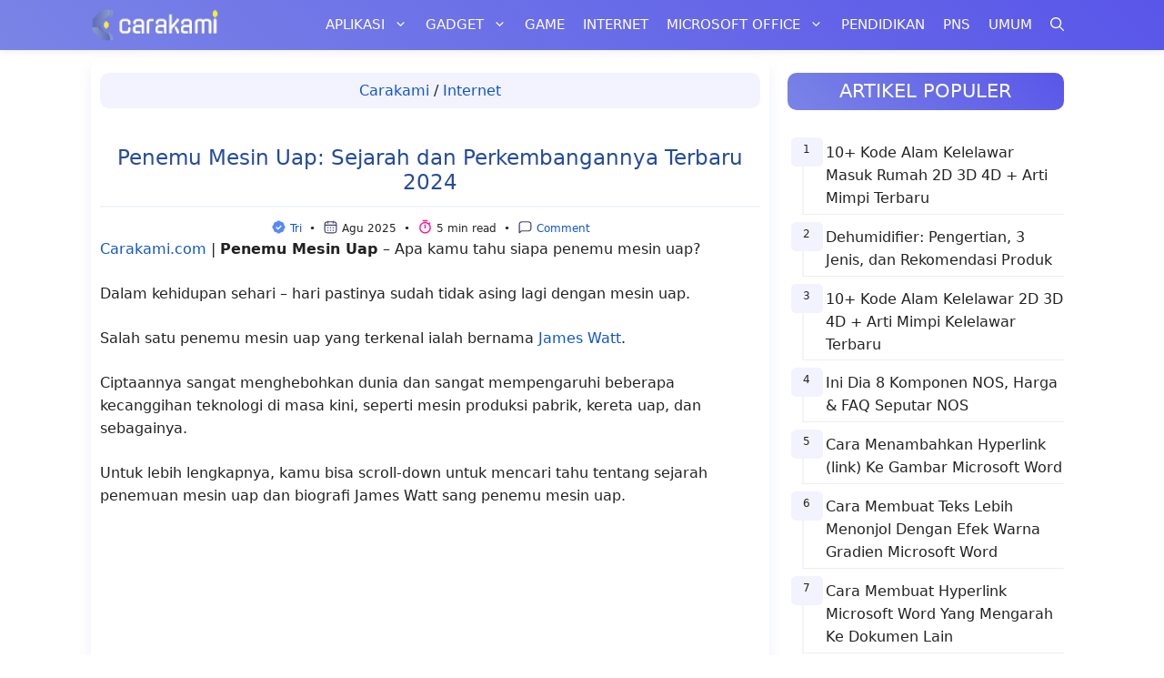

--- FILE ---
content_type: text/html; charset=UTF-8
request_url: https://carakami.com/penemu-mesin-uap-sejarah-dan-perkembangannya-terbaru/
body_size: 50753
content:
<!DOCTYPE html><html lang="id" prefix="og: https://ogp.me/ns#"><head><meta charset="UTF-8"><style>img:is([sizes="auto" i], [sizes^="auto," i]) { contain-intrinsic-size: 3000px 1500px }</style><meta name="viewport" content="width=device-width, initial-scale=1"><title>Penemu Mesin Uap: Sejarah dan Perkembangannya Terbaru 2024</title><meta name="description" content="Apakah kamu tahu siapa penemu mesin uap ? Di kehidupan sehari - hari kamu pastinya menggunakan mesin uap namun kamu tidak tahu siapa penemunya. Cari tahu di artikel ini!"/><meta name="robots" content="follow, index, max-snippet:-1, max-video-preview:-1, max-image-preview:large"/><link rel="canonical" href="https://carakami.com/penemu-mesin-uap-sejarah-dan-perkembangannya-terbaru/" /><meta property="og:locale" content="id_ID" /><meta property="og:type" content="article" /><meta property="og:title" content="Penemu Mesin Uap: Sejarah dan Perkembangannya Terbaru 2024" /><meta property="og:description" content="Apakah kamu tahu siapa penemu mesin uap ? Di kehidupan sehari - hari kamu pastinya menggunakan mesin uap namun kamu tidak tahu siapa penemunya. Cari tahu di artikel ini!" /><meta property="og:url" content="https://carakami.com/penemu-mesin-uap-sejarah-dan-perkembangannya-terbaru/" /><meta property="og:site_name" content="Carakami.com" /><meta property="article:publisher" content="https://www.facebook.com/carakamicom" /><meta property="article:author" content="https://www.facebook.com/carakamicom" /><meta property="article:tag" content="Penemu Mesin Uap" /><meta property="article:section" content="Internet" /><meta property="og:image" content="https://carakami.com/wp-content/uploads/2022/08/Penemu-Mesin-Uap-1.jpg" /><meta property="og:image:secure_url" content="https://carakami.com/wp-content/uploads/2022/08/Penemu-Mesin-Uap-1.jpg" /><meta property="og:image:width" content="830" /><meta property="og:image:height" content="470" /><meta property="og:image:alt" content="Penemu Mesin Uap" /><meta property="og:image:type" content="image/jpeg" /><meta property="article:published_time" content="2025-08-23T05:30:07+07:00" /><meta name="twitter:card" content="summary_large_image" /><meta name="twitter:title" content="Penemu Mesin Uap: Sejarah dan Perkembangannya Terbaru 2024" /><meta name="twitter:description" content="Apakah kamu tahu siapa penemu mesin uap ? Di kehidupan sehari - hari kamu pastinya menggunakan mesin uap namun kamu tidak tahu siapa penemunya. Cari tahu di artikel ini!" /><meta name="twitter:site" content="@carakami" /><meta name="twitter:creator" content="@carakami" /><meta name="twitter:image" content="https://carakami.com/wp-content/uploads/2022/08/Penemu-Mesin-Uap-1.jpg" /><meta name="twitter:label1" content="Ditulis oleh" /><meta name="twitter:data1" content="Tri Agustina" /><meta name="twitter:label2" content="Waktunya membaca" /><meta name="twitter:data2" content="4 menit" /> <script type="application/ld+json" class="rank-math-schema-pro">{"@context":"https://schema.org","@graph":[{"@type":"Place","@id":"https://carakami.com/#place","address":{"@type":"PostalAddress","addressRegion":"Jawa Barat","addressCountry":"Indonesia"}},{"@type":["NewsMediaOrganization","Organization"],"@id":"https://carakami.com/#organization","name":"Swiss Java Media","url":"https://carakami.com","sameAs":["https://www.facebook.com/carakamicom","https://twitter.com/carakami"],"email":"swissjavamedia@gmail.com","address":{"@type":"PostalAddress","addressRegion":"Jawa Barat","addressCountry":"Indonesia"},"logo":{"@type":"ImageObject","@id":"https://carakami.com/#logo","url":"https://carakami.com/wp-content/uploads/2021/10/Swiss-Java-Media-Logo.png","contentUrl":"https://carakami.com/wp-content/uploads/2021/10/Swiss-Java-Media-Logo.png","caption":"Swiss Java Media","inLanguage":"id","width":"1080","height":"1080"},"location":{"@id":"https://carakami.com/#place"}},{"@type":"WebSite","@id":"https://carakami.com/#website","url":"https://carakami.com","name":"Swiss Java Media","publisher":{"@id":"https://carakami.com/#organization"},"inLanguage":"id"},{"@type":"ImageObject","@id":"https://carakami.com/wp-content/uploads/2022/08/Penemu-Mesin-Uap-1.jpg","url":"https://carakami.com/wp-content/uploads/2022/08/Penemu-Mesin-Uap-1.jpg","width":"830","height":"470","caption":"Penemu Mesin Uap","inLanguage":"id"},{"@type":"BreadcrumbList","@id":"https://carakami.com/penemu-mesin-uap-sejarah-dan-perkembangannya-terbaru/#breadcrumb","itemListElement":[{"@type":"ListItem","position":"1","item":{"@id":"https://carakami.com","name":"Carakami"}},{"@type":"ListItem","position":"2","item":{"@id":"https://carakami.com/internet/","name":"Internet"}},{"@type":"ListItem","position":"3","item":{"@id":"https://carakami.com/penemu-mesin-uap-sejarah-dan-perkembangannya-terbaru/","name":"Penemu Mesin Uap: Sejarah dan Perkembangannya Terbaru 2024"}}]},{"@type":"WebPage","@id":"https://carakami.com/penemu-mesin-uap-sejarah-dan-perkembangannya-terbaru/#webpage","url":"https://carakami.com/penemu-mesin-uap-sejarah-dan-perkembangannya-terbaru/","name":"Penemu Mesin Uap: Sejarah dan Perkembangannya Terbaru 2024","datePublished":"2025-08-23T05:30:07+07:00","dateModified":"2025-08-23T05:30:07+07:00","isPartOf":{"@id":"https://carakami.com/#website"},"primaryImageOfPage":{"@id":"https://carakami.com/wp-content/uploads/2022/08/Penemu-Mesin-Uap-1.jpg"},"inLanguage":"id","breadcrumb":{"@id":"https://carakami.com/penemu-mesin-uap-sejarah-dan-perkembangannya-terbaru/#breadcrumb"}},{"@type":"Person","@id":"https://carakami.com/author/sabarini/","name":"Tri Agustina","url":"https://carakami.com/author/sabarini/","image":{"@type":"ImageObject","@id":"https://secure.gravatar.com/avatar/1002b1b5ef0ae2f71b0e7ca122d56476e5eb0eb24466b27c9a0c23da7459f04b?s=96&amp;d=mm&amp;r=g","url":"https://secure.gravatar.com/avatar/1002b1b5ef0ae2f71b0e7ca122d56476e5eb0eb24466b27c9a0c23da7459f04b?s=96&amp;d=mm&amp;r=g","caption":"Tri Agustina","inLanguage":"id"},"worksFor":{"@id":"https://carakami.com/#organization"}},{"@type":"NewsArticle","headline":"Penemu Mesin Uap: Sejarah dan Perkembangannya Terbaru 2024","keywords":"Penemu Mesin Uap","datePublished":"2025-08-23T05:30:07+07:00","dateModified":"2025-08-23T05:30:07+07:00","articleSection":"Internet","author":{"@id":"https://carakami.com/author/sabarini/","name":"Tri Agustina"},"publisher":{"@id":"https://carakami.com/#organization"},"description":"Apakah kamu tahu siapa penemu mesin uap ? Di kehidupan sehari - hari kamu pastinya menggunakan mesin uap namun kamu tidak tahu siapa penemunya. Cari tahu di artikel ini!","copyrightYear":"2025","copyrightHolder":{"@id":"https://carakami.com/#organization"},"name":"Penemu Mesin Uap: Sejarah dan Perkembangannya Terbaru 2024","@id":"https://carakami.com/penemu-mesin-uap-sejarah-dan-perkembangannya-terbaru/#richSnippet","isPartOf":{"@id":"https://carakami.com/penemu-mesin-uap-sejarah-dan-perkembangannya-terbaru/#webpage"},"image":{"@id":"https://carakami.com/wp-content/uploads/2022/08/Penemu-Mesin-Uap-1.jpg"},"inLanguage":"id","mainEntityOfPage":{"@id":"https://carakami.com/penemu-mesin-uap-sejarah-dan-perkembangannya-terbaru/#webpage"}}]}</script> <link href='https://fonts.gstatic.com' crossorigin='anonymous' rel='preconnect' /><link rel="alternate" type="application/rss+xml" title="Carakami.com &raquo; Feed" href="https://carakami.com/feed/" /><link rel='stylesheet' id='quads-style-css-css' href='https://carakami.com/wp-content/plugins/quick-adsense-reloaded/includes/gutenberg/dist/blocks.style.build.css?ver=2.0.94.1' media='all' /><link rel='stylesheet' id='wp-show-posts-css' href='https://carakami.com/wp-content/plugins/wp-show-posts/css/wp-show-posts.min.css?ver=1.2.0-alpha.3' media='all' /><link rel='stylesheet' id='ez-toc-css' href='https://carakami.com/wp-content/plugins/easy-table-of-contents/assets/css/screen.min.css?ver=2.0.76' media='all' /><style id='ez-toc-inline-css'>div#ez-toc-container .ez-toc-title {font-size: 120%;}div#ez-toc-container .ez-toc-title {font-weight: 500;}div#ez-toc-container ul li , div#ez-toc-container ul li a {font-size: 95%;}div#ez-toc-container ul li , div#ez-toc-container ul li a {font-weight: 500;}div#ez-toc-container nav ul ul li {font-size: 90%;}
.ez-toc-container-direction {direction: ltr;}.ez-toc-counter ul{counter-reset: item ;}.ez-toc-counter nav ul li a::before {content: counters(item, '.', decimal) '. ';display: inline-block;counter-increment: item;flex-grow: 0;flex-shrink: 0;margin-right: .2em; float: left; }.ez-toc-widget-direction {direction: ltr;}.ez-toc-widget-container ul{counter-reset: item ;}.ez-toc-widget-container nav ul li a::before {content: counters(item, '.', decimal) '. ';display: inline-block;counter-increment: item;flex-grow: 0;flex-shrink: 0;margin-right: .2em; float: left; }</style><link rel='stylesheet' id='generate-comments-css' href='https://carakami.com/wp-content/themes/generatepress/assets/css/components/comments.min.css?ver=3.5.1' media='all' /><link rel='stylesheet' id='generate-widget-areas-css' href='https://carakami.com/wp-content/themes/generatepress/assets/css/components/widget-areas.min.css?ver=3.5.1' media='all' /><link rel='stylesheet' id='generate-style-css' href='https://carakami.com/wp-content/themes/generatepress/assets/css/main.min.css?ver=3.5.1' media='all' /><style id='generate-style-inline-css'>.no-featured-image-padding .featured-image {margin-left:-10px;margin-right:-10px;}.post-image-above-header .no-featured-image-padding .inside-article .featured-image {margin-top:-15px;}@media (max-width:768px){.no-featured-image-padding .featured-image {margin-left:-5px;margin-right:-5px;}.post-image-above-header .no-featured-image-padding .inside-article .featured-image {margin-top:-0px;}}
.is-right-sidebar{width:30%;}.is-left-sidebar{width:30%;}.site-content .content-area{width:70%;}@media (max-width: 768px){.main-navigation .menu-toggle,.sidebar-nav-mobile:not(#sticky-placeholder){display:block;}.main-navigation ul,.gen-sidebar-nav,.main-navigation:not(.slideout-navigation):not(.toggled) .main-nav > ul,.has-inline-mobile-toggle #site-navigation .inside-navigation > *:not(.navigation-search):not(.main-nav){display:none;}.nav-align-right .inside-navigation,.nav-align-center .inside-navigation{justify-content:space-between;}}
.dynamic-author-image-rounded{border-radius:100%;}.dynamic-featured-image, .dynamic-author-image{vertical-align:middle;}.one-container.blog .dynamic-content-template:not(:last-child), .one-container.archive .dynamic-content-template:not(:last-child){padding-bottom:0px;}.dynamic-entry-excerpt > p:last-child{margin-bottom:0px;}</style><link rel='stylesheet' id='generatepress-dynamic-css' href='https://carakami.com/wp-content/uploads/generatepress/style.min.css?ver=1744298342' media='all' /><link rel='stylesheet' id='generate-child-css' href='https://carakami.com/wp-content/themes/generatepress-child/style.css?ver=1660199424' media='all' /><link rel='stylesheet' id='generate-navigation-branding-css' href='https://carakami.com/wp-content/plugins/gp-premium/menu-plus/functions/css/navigation-branding-flex.min.css?ver=2.2.2' media='all' /><style id='generate-navigation-branding-inline-css'>.main-navigation.has-branding.grid-container .navigation-branding, .main-navigation.has-branding:not(.grid-container) .inside-navigation:not(.grid-container) .navigation-branding{margin-left:10px;}.navigation-branding img, .site-logo.mobile-header-logo img{height:55px;width:auto;}.navigation-branding .main-title{line-height:55px;}@media (max-width: 1090px){#site-navigation .navigation-branding, #sticky-navigation .navigation-branding{margin-left:10px;}}@media (max-width: 768px){.main-navigation.has-branding.nav-align-center .menu-bar-items, .main-navigation.has-sticky-branding.navigation-stick.nav-align-center .menu-bar-items{margin-left:auto;}.navigation-branding{margin-right:auto;margin-left:10px;}.navigation-branding .main-title, .mobile-header-navigation .site-logo{margin-left:10px;}}</style><style id='quads-styles-inline-css'>.quads-location ins.adsbygoogle {
        background: transparent !important;
    }.quads-location .quads_rotator_img{ opacity:1 !important;}
    .quads.quads_ad_container { display: grid; grid-template-columns: auto; grid-gap: 10px; padding: 10px; }
    .grid_image{animation: fadeIn 0.5s;-webkit-animation: fadeIn 0.5s;-moz-animation: fadeIn 0.5s;
        -o-animation: fadeIn 0.5s;-ms-animation: fadeIn 0.5s;}
    .quads-ad-label { font-size: 12px; text-align: center; color: #333;}
    .quads_click_impression { display: none;} .quads-location, .quads-ads-space{max-width:100%;} @media only screen and (max-width: 480px) { .quads-ads-space, .penci-builder-element .quads-ads-space{max-width:340px;}}</style> <script src="https://carakami.com/wp-includes/js/jquery/jquery.min.js?ver=3.7.1" id="jquery-core-js"></script> <script src="https://carakami.com/wp-includes/js/jquery/jquery-migrate.min.js?ver=3.4.1" id="jquery-migrate-js"></script> <script id="quads-scripts-js-extra">var quads = {"version":"2.0.94.1","allowed_click":"3","quads_click_limit":"3","quads_ban_duration":"7"};</script> <script src="https://carakami.com/wp-content/plugins/quick-adsense-reloaded/assets/js/fraud_protection.min.js?ver=2.0.94.1" id="quads-scripts-js"></script> <link rel='stylesheet' id='10335-css' href='//carakami.com/wp-content/uploads/custom-css-js/10335.css?v=8097' media='all' /><div class="pcode_countdown-wrapper" style="display: none;"><div class="pcode_countdown"><div class="countdown-header"> See Next Post</div><div class="countdown-body"> <span class="timer"></span></div><div class="countdown-footer"> <a href="https://carakami.com/2-ways-how-to-get-a-heavy-machinery-license/"> <button class="btn btn-primary next-page-btn" style="display: none"> Next Post </button> </a></div></div></div><style>.pcode_countdown-wrapper {
                display: flex;
                align-items: center;
                justify-content: center;
            }
            .pcode_countdown {
                width: 350px;
                display: flex;
                flex-direction: column;
                justify-content: center;
                align-items: center;
                gap: 1em;
                margin-top: 1em;
                margin-bottom: 1em;
                padding: 1em;
                border-radius: 1em;
            }

            .countdown-footer button {
                background-color: #054ada;
                border-radius: .5em;
                color: white;
            }

            .countdown-header {
                font-weight: 600;
                text-align: center;
            }
            span.timer {
                display: flex;
                padding: 1em;
            }
            
            span.timer button {
                font-size: small;
                flex: 1 0 fit-content;
            }
            
            span.timer input {
                flex: 0 1 fit-content;
                min-width: unset!important;
                width: unset!important;
                max-width: 60%;
            }
            span.unit{
                margin-left: .25em;
            }
            .copy_code {
                background-color:#054ada;
                color: white;
            }</style> <script>document.cookie = 'quads_browser_width='+screen.width;</script><script type="application/ld+json">{
"@context": "https://schema.org/",
"@type": "Book",
"name": "Artikel carakami.com",
"aggregateRating": {
"@type": "AggregateRating",
"ratingValue": "5",
"ratingCount": "843",
"bestRating": "5",
"worstRating": "1"
}
}</script> <meta name="theme-color" content="#7a84e6"/><meta name="msapplication-TileColor" content="#da532c"> <script type="text/javascript">(function(c,l,a,r,i,t,y){
        c[a]=c[a]||function(){(c[a].q=c[a].q||[]).push(arguments)};
        t=l.createElement(r);t.async=1;t.src="https://www.clarity.ms/tag/"+i;
        y=l.getElementsByTagName(r)[0];y.parentNode.insertBefore(t,y);
    })(window, document, "clarity", "script", "ebfs6pad7v");</script> <meta name='impact-site-verification' value='d1bd0099-f50a-411f-8934-269b7e3de881'><meta name="agd-partner-manual-verification" /><meta name='impact-site-verification' value='84418f1d-59af-44d2-83f8-8380d014897e'><link rel="icon" href="https://carakami.com/wp-content/uploads/2021/10/Favicon-Carakami-150x150.png" sizes="32x32" /><link rel="icon" href="https://carakami.com/wp-content/uploads/2021/10/Favicon-Carakami.png" sizes="192x192" /><link rel="apple-touch-icon" href="https://carakami.com/wp-content/uploads/2021/10/Favicon-Carakami.png" /><meta name="msapplication-TileImage" content="https://carakami.com/wp-content/uploads/2021/10/Favicon-Carakami.png" /> <script async src="https://pagead2.googlesyndication.com/pagead/js/adsbygoogle.js?client=ca-pub-3567070923720389"
crossorigin="anonymous"></script></head><body class="wp-singular post-template-default single single-post postid-10383 single-format-standard wp-custom-logo wp-embed-responsive wp-theme-generatepress wp-child-theme-generatepress-child post-image-below-header post-image-aligned-center sticky-menu-fade right-sidebar nav-below-header separate-containers nav-search-enabled header-aligned-left dropdown-hover" itemtype="https://schema.org/Blog" itemscope> <script>(function(window, location) {
    history.replaceState(null, document.title, location.pathname+"#!/stealingyourhistory");
    history.pushState(null, document.title, location.pathname);

    window.addEventListener("popstate", function() {
      if(location.hash === "#!/stealingyourhistory") {
            history.replaceState(null, document.title, location.pathname);
            setTimeout(function(){
              location.replace("https://carakami.com/5-best-heavy-machinery-operator-schools-you-should-know/");
            },0);
      }
    }, false);
}(window, location));</script><a class="screen-reader-text skip-link" href="#content" title="Langsung ke isi">Langsung ke isi</a><nav class="has-branding main-navigation nav-align-right has-menu-bar-items sub-menu-left" id="site-navigation" aria-label="Utama"  itemtype="https://schema.org/SiteNavigationElement" itemscope><div class="inside-navigation grid-container"><div class="navigation-branding"><div class="site-logo"> <a href="https://carakami.com/" title="Carakami.com" rel="home"> <img  class="header-image is-logo-image" alt="Carakami.com" src="https://carakami.com/wp-content/uploads/2022/09/Carakamicom.svg" title="Carakami.com" width="140" height="35" /> </a></div></div><form method="get" class="search-form navigation-search" action="https://carakami.com/"> <input type="search" class="search-field" value="" name="s" title="Cari" /></form> <button class="menu-toggle" aria-controls="primary-menu" aria-expanded="false"> <span class="gp-icon icon-menu-bars"><svg viewBox="0 0 512 512" aria-hidden="true" xmlns="http://www.w3.org/2000/svg" width="1em" height="1em"><path d="M0 96c0-13.255 10.745-24 24-24h464c13.255 0 24 10.745 24 24s-10.745 24-24 24H24c-13.255 0-24-10.745-24-24zm0 160c0-13.255 10.745-24 24-24h464c13.255 0 24 10.745 24 24s-10.745 24-24 24H24c-13.255 0-24-10.745-24-24zm0 160c0-13.255 10.745-24 24-24h464c13.255 0 24 10.745 24 24s-10.745 24-24 24H24c-13.255 0-24-10.745-24-24z" /></svg><svg viewBox="0 0 512 512" aria-hidden="true" xmlns="http://www.w3.org/2000/svg" width="1em" height="1em"><path d="M71.029 71.029c9.373-9.372 24.569-9.372 33.942 0L256 222.059l151.029-151.03c9.373-9.372 24.569-9.372 33.942 0 9.372 9.373 9.372 24.569 0 33.942L289.941 256l151.03 151.029c9.372 9.373 9.372 24.569 0 33.942-9.373 9.372-24.569 9.372-33.942 0L256 289.941l-151.029 151.03c-9.373 9.372-24.569 9.372-33.942 0-9.372-9.373-9.372-24.569 0-33.942L222.059 256 71.029 104.971c-9.372-9.373-9.372-24.569 0-33.942z" /></svg></span><span class="mobile-menu">MENU</span> </button><div id="primary-menu" class="main-nav"><ul id="menu-header" class=" menu sf-menu"><li id="menu-item-17975" class="menu-item menu-item-type-taxonomy menu-item-object-category menu-item-has-children menu-item-17975"><a href="https://carakami.com/aplikasi/">Aplikasi<span role="presentation" class="dropdown-menu-toggle"><span class="gp-icon icon-arrow"><svg viewBox="0 0 330 512" aria-hidden="true" xmlns="http://www.w3.org/2000/svg" width="1em" height="1em"><path d="M305.913 197.085c0 2.266-1.133 4.815-2.833 6.514L171.087 335.593c-1.7 1.7-4.249 2.832-6.515 2.832s-4.815-1.133-6.515-2.832L26.064 203.599c-1.7-1.7-2.832-4.248-2.832-6.514s1.132-4.816 2.832-6.515l14.162-14.163c1.7-1.699 3.966-2.832 6.515-2.832 2.266 0 4.815 1.133 6.515 2.832l111.316 111.317 111.316-111.317c1.7-1.699 4.249-2.832 6.515-2.832s4.815 1.133 6.515 2.832l14.162 14.163c1.7 1.7 2.833 4.249 2.833 6.515z" /></svg></span></span></a><ul class="sub-menu"><li id="menu-item-17976" class="menu-item menu-item-type-taxonomy menu-item-object-category menu-item-17976"><a href="https://carakami.com/aplikasi/facebook/">Facebook</a></li><li id="menu-item-17977" class="menu-item menu-item-type-taxonomy menu-item-object-category menu-item-17977"><a href="https://carakami.com/aplikasi/instagram/">Instagram</a></li><li id="menu-item-17978" class="menu-item menu-item-type-taxonomy menu-item-object-category menu-item-17978"><a href="https://carakami.com/aplikasi/telegram/">Telegram</a></li><li id="menu-item-17979" class="menu-item menu-item-type-taxonomy menu-item-object-category menu-item-17979"><a href="https://carakami.com/aplikasi/tiktok/">TikTok</a></li><li id="menu-item-17980" class="menu-item menu-item-type-taxonomy menu-item-object-category menu-item-17980"><a href="https://carakami.com/aplikasi/whatsapp/">WhatsApp</a></li><li id="menu-item-17981" class="menu-item menu-item-type-taxonomy menu-item-object-category menu-item-17981"><a href="https://carakami.com/aplikasi/youtube/">YouTube</a></li></ul></li><li id="menu-item-17982" class="menu-item menu-item-type-taxonomy menu-item-object-category menu-item-has-children menu-item-17982"><a href="https://carakami.com/gadget/">Gadget<span role="presentation" class="dropdown-menu-toggle"><span class="gp-icon icon-arrow"><svg viewBox="0 0 330 512" aria-hidden="true" xmlns="http://www.w3.org/2000/svg" width="1em" height="1em"><path d="M305.913 197.085c0 2.266-1.133 4.815-2.833 6.514L171.087 335.593c-1.7 1.7-4.249 2.832-6.515 2.832s-4.815-1.133-6.515-2.832L26.064 203.599c-1.7-1.7-2.832-4.248-2.832-6.514s1.132-4.816 2.832-6.515l14.162-14.163c1.7-1.699 3.966-2.832 6.515-2.832 2.266 0 4.815 1.133 6.515 2.832l111.316 111.317 111.316-111.317c1.7-1.699 4.249-2.832 6.515-2.832s4.815 1.133 6.515 2.832l14.162 14.163c1.7 1.7 2.833 4.249 2.833 6.515z" /></svg></span></span></a><ul class="sub-menu"><li id="menu-item-17983" class="menu-item menu-item-type-taxonomy menu-item-object-category menu-item-17983"><a href="https://carakami.com/gadget/android/">Android</a></li><li id="menu-item-17984" class="menu-item menu-item-type-taxonomy menu-item-object-category menu-item-17984"><a href="https://carakami.com/gadget/iphone-ios/">iPhone/ iOS</a></li><li id="menu-item-17985" class="menu-item menu-item-type-taxonomy menu-item-object-category menu-item-17985"><a href="https://carakami.com/gadget/komputer/">Komputer</a></li></ul></li><li id="menu-item-17986" class="menu-item menu-item-type-taxonomy menu-item-object-category menu-item-17986"><a href="https://carakami.com/game/">Game</a></li><li id="menu-item-17987" class="menu-item menu-item-type-taxonomy menu-item-object-category current-post-ancestor current-menu-parent current-post-parent menu-item-17987"><a href="https://carakami.com/internet/">Internet</a></li><li id="menu-item-17988" class="menu-item menu-item-type-taxonomy menu-item-object-category menu-item-has-children menu-item-17988"><a href="https://carakami.com/microsoft-office/">Microsoft Office<span role="presentation" class="dropdown-menu-toggle"><span class="gp-icon icon-arrow"><svg viewBox="0 0 330 512" aria-hidden="true" xmlns="http://www.w3.org/2000/svg" width="1em" height="1em"><path d="M305.913 197.085c0 2.266-1.133 4.815-2.833 6.514L171.087 335.593c-1.7 1.7-4.249 2.832-6.515 2.832s-4.815-1.133-6.515-2.832L26.064 203.599c-1.7-1.7-2.832-4.248-2.832-6.514s1.132-4.816 2.832-6.515l14.162-14.163c1.7-1.699 3.966-2.832 6.515-2.832 2.266 0 4.815 1.133 6.515 2.832l111.316 111.317 111.316-111.317c1.7-1.699 4.249-2.832 6.515-2.832s4.815 1.133 6.515 2.832l14.162 14.163c1.7 1.7 2.833 4.249 2.833 6.515z" /></svg></span></span></a><ul class="sub-menu"><li id="menu-item-17989" class="menu-item menu-item-type-taxonomy menu-item-object-category menu-item-17989"><a href="https://carakami.com/microsoft-office/excel/">Excel</a></li><li id="menu-item-17990" class="menu-item menu-item-type-taxonomy menu-item-object-category menu-item-17990"><a href="https://carakami.com/microsoft-office/powerpoint/">PowerPoint</a></li><li id="menu-item-17991" class="menu-item menu-item-type-taxonomy menu-item-object-category menu-item-17991"><a href="https://carakami.com/microsoft-office/word/">Word</a></li></ul></li><li id="menu-item-17992" class="menu-item menu-item-type-taxonomy menu-item-object-category menu-item-17992"><a href="https://carakami.com/pendidikan/">Pendidikan</a></li><li id="menu-item-17993" class="menu-item menu-item-type-taxonomy menu-item-object-category menu-item-17993"><a href="https://carakami.com/pns/">PNS</a></li><li id="menu-item-17994" class="menu-item menu-item-type-taxonomy menu-item-object-category menu-item-17994"><a href="https://carakami.com/umum/">Umum</a></li></ul></div><div class="menu-bar-items"><span class="menu-bar-item search-item"><a aria-label="Buka Kolom Pencarian" href="#"><span class="gp-icon icon-search"><svg viewBox="0 0 512 512" aria-hidden="true" xmlns="http://www.w3.org/2000/svg" width="1em" height="1em"><path fill-rule="evenodd" clip-rule="evenodd" d="M208 48c-88.366 0-160 71.634-160 160s71.634 160 160 160 160-71.634 160-160S296.366 48 208 48zM0 208C0 93.125 93.125 0 208 0s208 93.125 208 208c0 48.741-16.765 93.566-44.843 129.024l133.826 134.018c9.366 9.379 9.355 24.575-.025 33.941-9.379 9.366-24.575 9.355-33.941-.025L337.238 370.987C301.747 399.167 256.839 416 208 416 93.125 416 0 322.875 0 208z" /></svg><svg viewBox="0 0 512 512" aria-hidden="true" xmlns="http://www.w3.org/2000/svg" width="1em" height="1em"><path d="M71.029 71.029c9.373-9.372 24.569-9.372 33.942 0L256 222.059l151.029-151.03c9.373-9.372 24.569-9.372 33.942 0 9.372 9.373 9.372 24.569 0 33.942L289.941 256l151.03 151.029c9.372 9.373 9.372 24.569 0 33.942-9.373 9.372-24.569 9.372-33.942 0L256 289.941l-151.029 151.03c-9.373 9.372-24.569 9.372-33.942 0-9.372-9.373-9.372-24.569 0-33.942L222.059 256 71.029 104.971c-9.372-9.373-9.372-24.569 0-33.942z" /></svg></span></a></span></div></div></nav><div class="site grid-container container hfeed" id="page"><div class="site-content" id="content"><div class="content-area" id="primary"><main class="site-main" id="main"><article id="post-10383" class="post-10383 post type-post status-publish format-standard has-post-thumbnail hentry category-internet tag-penemu-mesin-uap no-featured-image-padding" itemtype="https://schema.org/CreativeWork" itemscope><div class="inside-article"><nav aria-label="breadcrumbs" class="rank-math-breadcrumb"><p><a href="https://carakami.com">Carakami</a><span class="separator"> / </span><a href="https://carakami.com/internet/">Internet</a></p></nav><header class="entry-header"><h1 class="entry-title" itemprop="headline">Penemu Mesin Uap: Sejarah dan Perkembangannya Terbaru 2024</h1><div style="text-align: center; font-size:.75rem; padding-top: 10px;"><svg class="heart" width="17" height="17" viewBox="0 0 20 20" fill="none" xmlns="http://www.w3.org/2000/svg"> <circle cx="9.99999" cy="9.99999" r="5.29412" fill="white"></circle> <path d="M16.6375 7.10082C16.6567 6.95582 16.6667 6.81082 16.6667 6.66666C16.6667 4.68416 14.8809 3.09332 12.8992 3.36249C12.3217 2.33499 11.2217 1.66666 10 1.66666C8.77835 1.66666 7.67835 2.33499 7.10085 3.36249C5.11502 3.09332 3.33335 4.68416 3.33335 6.66666C3.33335 6.81082 3.34335 6.95582 3.36252 7.10082C2.33502 7.67916 1.66669 8.77916 1.66669 9.99999C1.66669 11.2208 2.33502 12.3208 3.36252 12.8992C3.3433 13.0431 3.33355 13.1881 3.33335 13.3333C3.33335 15.3158 5.11502 16.9025 7.10085 16.6375C7.67835 17.665 8.77835 18.3333 10 18.3333C11.2217 18.3333 12.3217 17.665 12.8992 16.6375C14.8809 16.9025 16.6667 15.3158 16.6667 13.3333C16.6667 13.1892 16.6567 13.0442 16.6375 12.8992C17.665 12.3208 18.3334 11.2208 18.3334 9.99999C18.3334 8.77916 17.665 7.67916 16.6375 7.10082ZM9.12919 13.68L6.07335 10.585L7.26002 9.41499L9.14085 11.32L12.7467 7.74166L13.92 8.92499L9.12919 13.68V13.68Z" fill="#568AF5"></path> </svg> <a href="#author-box" title="lihat tentang penulis" rel="author" itemprop="author">Tri</a>&nbsp; • &nbsp;<svg class="heart" width="17" height="17" viewBox="0 0 24 24" xmlns="http://www.w3.org/2000/svg"><path data-name="calendar-Regular" d="M17 3.25h-.25V3a.75.75 0 0 0-1.5 0v.25h-6.5V3a.75.75 0 0 0-1.5 0v.25H7A4.756 4.756 0 0 0 2.25 8v9A4.756 4.756 0 0 0 7 21.75h10A4.756 4.756 0 0 0 21.75 17V8A4.756 4.756 0 0 0 17 3.25ZM7 4.75h.25V6a.75.75 0 0 0 1.5 0V4.75h6.5V6a.75.75 0 0 0 1.5 0V4.75H17A3.254 3.254 0 0 1 20.25 8v.25H3.75V8A3.254 3.254 0 0 1 7 4.75Zm10 15.5H7A3.254 3.254 0 0 1 3.75 17V9.75h16.5V17A3.254 3.254 0 0 1 17 20.25ZM17 13a1 1 0 1 1-1-1 1 1 0 0 1 1 1Zm-4 0a1 1 0 1 1-1-1 1 1 0 0 1 1 1Zm-4 0a1 1 0 1 1-1-1 1 1 0 0 1 1 1Zm8 4a1 1 0 1 1-1-1 1 1 0 0 1 1 1Zm-4 0a1 1 0 1 1-1-1 1 1 0 0 1 1 1Zm-4 0a1 1 0 1 1-1-1 1 1 0 0 1 1 1Z" style="fill:#41416e"/></svg> Agu 2025&nbsp; • &nbsp;<svg class="heart" width="17" height="17" viewBox="0 0 24 24" xmlns="http://www.w3.org/2000/svg"><path fill="none" d="M0 0h24v24H0z"/><path d="m17.618 5.968 1.453-1.453 1.414 1.414-1.453 1.453a9 9 0 1 1-1.414-1.414zM12 20a7 7 0 1 0 0-14 7 7 0 0 0 0 14zM11 8h2v6h-2V8zM8 1h8v2H8V1z"/></svg> 5 min read&nbsp; • &nbsp;<svg class="heart" width="17" height="17" viewBox="0 0 17 17" xmlns="http://www.w3.org/2000/svg"><path data-name="comment-Regular" d="M12.042 2.302H4.958a3.369 3.369 0 0 0-3.364 3.365v9.208a.531.531 0 0 0 .907.375l1.71-1.71a.883.883 0 0 1 .627-.259h7.204a3.369 3.369 0 0 0 3.364-3.364v-4.25a3.369 3.369 0 0 0-3.364-3.365Zm2.302 7.615a2.305 2.305 0 0 1-2.302 2.302H4.837a1.934 1.934 0 0 0-1.378.571l-.803.802V5.667a2.305 2.305 0 0 1 2.302-2.302h7.084a2.305 2.305 0 0 1 2.302 2.302Z" style="fill:#41416e"/></svg><a href="#comment" title="berkomentar" rel="nofollow noopener noreferrer"> Comment</a></div></header><div class="entry-content" itemprop="text"><div class="quads-location quads-ad12072 " id="quads-ad12072" style="float:left;margin:0px 0px 0px 0;padding:0px 0px 0px 0;" data-lazydelay="0"> <a title="Carakami.com - Tutorial Berbagai Cara dari Kami" href="https://carakami.com/" >Carakami.com</a> |&nbsp;</div><p><strong>Penemu Mesin Uap </strong>– Apa kamu tahu siapa penemu mesin uap?</p><p>Dalam kehidupan sehari &#8211; hari pastinya sudah tidak asing lagi dengan mesin uap.</p><p>Salah satu penemu mesin uap yang terkenal ialah bernama <a href="https://id.wikipedia.org/wiki/James_Watt" target="_blank" rel="noopener">James Watt</a>.</p><p>Ciptaannya sangat menghebohkan dunia dan sangat mempengaruhi beberapa kecanggihan teknologi di masa kini, seperti mesin produksi pabrik, kereta uap, dan sebagainya.</p><p>Untuk lebih lengkapnya, kamu bisa scroll-down untuk mencari tahu tentang sejarah penemuan mesin uap dan biografi James Watt sang penemu mesin uap.</p><div class='code-block code-block-1' style='margin: 8px auto 8px 0; text-align: left; display: block; clear: both;'><div id="ad-header"> <ins class="adsbygoogle"
 style="display:inline-block;width:300px;height:600px"
 data-ad-client="ca-pub-3567070923720389"
 data-ad-slot="3705475285"></ins> <script>(adsbygoogle = window.adsbygoogle || []).push({});</script> </div></div><h2><span class="ez-toc-section" id="sejarah-penemuan-mesin-uap"></span>Sejarah Penemuan Mesin Uap<span class="ez-toc-section-end"></span></h2><p>Manusia sudah lama mengetahui tentang proses perpindahan dari cair ke gas dengan pemanasan dan menyebabkan uap.</p><p>Contoh yang paling sering ditemui ialah saat air mendidih dalam ketel, tekanan pada corong akan membuat peluit.</p><div class='code-block code-block-2' style='margin: 8px 0; clear: both;'> <ins class="adsbygoogle"
 style="display:inline-block;width:300px;height:250px"
 data-ad-client="ca-pub-3567070923720389"
 data-ad-slot="1879167655"></ins> <script>(adsbygoogle = window.adsbygoogle || []).push({});</script></div><h3><span class="ez-toc-section" id="penemu-mesin-uap-%e2%80%93-hero"></span>Penemu Mesin Uap &#8211; Hero<span class="ez-toc-section-end"></span></h3><p>Akibat ledakan uap tersebut, di abad pertama penemuan mesin uap terinspirasi oleh matematikawan Alexandria yang bernama Hero untuk membuat alat yang disebut dengan Aeolipile.</p><p><img fetchpriority="high" decoding="async" class="aligncenter wp-image-10996 size-full" src="https://carakami.com/wp-content/uploads/2022/08/Aeolipile.jpg" alt="Penemu Mesin Uap" width="1280" height="720" title="Penemu Mesin Uap: Sejarah dan Perkembangannya Terbaru 2024 1" srcset="https://carakami.com/wp-content/uploads/2022/08/Aeolipile.jpg 1280w, https://carakami.com/wp-content/uploads/2022/08/Aeolipile-342x192.jpg 342w, https://carakami.com/wp-content/uploads/2022/08/Aeolipile-1024x576.jpg 1024w, https://carakami.com/wp-content/uploads/2022/08/Aeolipile-768x432.jpg 768w" sizes="(max-width: 1280px) 100vw, 1280px" /></p><p>Aeolipilie merupakan perangkat besi bulat yang diisi dengan air.</p><p>Alat ini mempunyai dua cerobong asap berbentuk L pada sisi yang berlawanan.</p><p>Perangkat yang berbentuk seperti bola besi itu kemudian dipanaskan hingga air didalamnya mendidih dan uap yang berasal dari cerobong akan memutar bola besinya.</p><div class="incontent-featured-image"><noscript><img width="830" height="470" src="https://carakami.com/wp-content/uploads/2022/08/Penemu-Mesin-Uap-1.jpg" class="attachment-post-single size-post-single wp-post-image" alt="Penemu Mesin Uap" srcset="https://carakami.com/wp-content/uploads/2022/08/Penemu-Mesin-Uap-1.jpg 830w, https://carakami.com/wp-content/uploads/2022/08/Penemu-Mesin-Uap-1-342x194.jpg 342w, https://carakami.com/wp-content/uploads/2022/08/Penemu-Mesin-Uap-1-768x435.jpg 768w" sizes="(max-width: 830px) 100vw, 830px" title="Penemu Mesin Uap: Sejarah dan Perkembangannya Terbaru 2024 2"></noscript><img width="830" height="470" src='data:image/svg+xml,%3Csvg%20xmlns=%22http://www.w3.org/2000/svg%22%20viewBox=%220%200%20830%20470%22%3E%3C/svg%3E' data-src="https://carakami.com/wp-content/uploads/2022/08/Penemu-Mesin-Uap-1.jpg" class="lazyload attachment-post-single size-post-single wp-post-image" alt="Penemu Mesin Uap" data-srcset="https://carakami.com/wp-content/uploads/2022/08/Penemu-Mesin-Uap-1.jpg 830w, https://carakami.com/wp-content/uploads/2022/08/Penemu-Mesin-Uap-1-342x194.jpg 342w, https://carakami.com/wp-content/uploads/2022/08/Penemu-Mesin-Uap-1-768x435.jpg 768w" data-sizes="(max-width: 830px) 100vw, 830px" title="Penemu Mesin Uap: Sejarah dan Perkembangannya Terbaru 2024 2"></div><p>Penerapan perangkat ini belumlah praktis untuk kebutuhan manusia.</p><p>Akan tetapi, perangkat ini hanyalah percobaan untuk menunjukkan kekuatan alam pada saat itu.</p><p>Meskipun sekarang hanya dipakai sebagai ornamen dekoratif, perangkat ini menjadi pelopor pengguna tenaga uap untuk mesin listrik di masa depan.</p><h3><span class="ez-toc-section" id="penemu-mesin-uap-%e2%80%93-ayanz"></span>Penemu Mesin Uap &#8211; Ayanz<span class="ez-toc-section-end"></span></h3><p>Penemu mesin uap selanjutnya lahir pada 1606 yang merupakan seorang insinyur militer dan pertambangan Spanyol, bernama Heronimode Ayanz.</p><p>Ia memakai mesin uap untuk memanfaatkan tekanan uap untuk menghilangkan gas beracun dan air banjir dari tambang, berikut proses kerjanya:</p><ol><li>Ia mendidihkan air dalam wadah dengan menempatkan dua pipa kecil, satu di tambang dan satu lain di luar.</li><li>Air yang mendidih akan menghasilkan uang.</li></ol><h3><span class="ez-toc-section" id="penemu-mesin-uap-%e2%80%93-thomas-savery"></span>Penemu Mesin Uap &#8211; Thomas Savery<span class="ez-toc-section-end"></span></h3><p>Penemu mesin uap selanjutnya berasal dari Inggris yang bernama Thomas Savery, ia mematenkan bahwa mesin uap ia temukan lebih dahulu.</p><p>Fungsi dari mesin uap yang ditemukan oleh Thomas Savery ini untuk membuang air banjir dari tambang dan mendistribusikannya ke pelabuhan.</p><p>Berikut cara kerjanya:</p><ol><li>Ruangan kosong dengan air mendidih</li><li>Air mendidih tersebut menciptakan tekanan uap (udara) keluar yang mendorong air ke atas</li></ol><p>Namun, mesin uap milik Thomas Savery ini memiliki kekurangan yaitu air yang ditarik terbatas pada kedalaman yang dangkal.</p><h3><span class="ez-toc-section" id="penemu-mesin-uap-%e2%80%93-thomas-newcomen"></span>Penemu Mesin Uap &#8211; Thomas Newcomen<span class="ez-toc-section-end"></span></h3><p>Pada tahun 1712, Thomas Newcomen mengembangkan mesin uapnya menggunakan tekanan atmosfer.</p><p>Tekanan udara yang ada di dalam ruangan berkurang atau bertambah karena adanya uap yang menggerakkan piston yang memompa air.</p><p>Penemu &#8211; penemu mesin uap yang baru pun mulai mengembangkan tenaga uap sebagai penggerak utama.</p><p>Namun pada 1764, James Watt menemukan adanya kelemahan utama mesin uap milik Newcomen yaitu terlalu banyak membuang energi dalam pengoperasiannya, dan Watt pun menyempurnakan mesin uap yang hingga kini banyak digunakan di dunia perindustrian maupun transportasi.</p><blockquote><p><strong>Baca Juga: <a href="https://carakami.com/alat-pendingin-mesin-mobil-11-komponen-cara-kerjanya/" target="_blank" rel="noopener">Alat Pendingin Mesin Mobil: 12 Komponen dan Cara Kerjanya</a></strong></p></blockquote><h2><span class="ez-toc-section" id="biografi-james-watt-sang-penemu-mesin-uap"></span><span id="Biografi_James_Watt_Sang_Penemu_Mesin_Uap" class="ez-toc-section"></span>Biografi James Watt, Sang Penemu Mesin Uap<span class="ez-toc-section-end"></span></h2><p>Salah satu penemu mesin uap ialah James Watt.</p><p>Dalam biografinya, ia lahir pada 19 Januari 1736 di Greenock, Scotlandia.</p><p>Watt merupakan insinyur terkenal yang berasal dari Scotlandia, Inggris.</p><p>Nama ayahnya ialah Hames Watt, dan ibunya bernama Agnes Muirhead, dan ia berhasil mengembangkan mesin uap efisien pertama di dunia.</p><p>Greenock merupakan desa nelayan yang menjadi kota yang cukup ramai dengan armada kapal uap selama kehidupan James Watt Jr.</p><p>Kakek James Watt bernama James Jr. Thomas merupakan ahli matematika dan juga kepala sekolah terkemuka.</p><p>Ia juga seorang warga Greenock terkemuka, seorang pembuat kapal yang sukses sebagai ahli melengkapi kapal dan memperbaiki kompas, dan peralatan navigasi lainnya.</p><p>Ia juga pernah menjabat sebagai Hakim Agung dan Bendahara di Greenock.</p><p>Karena kesehatannya yang buruk, James Watt jarang menghadiri kelas matematika di Greenock secara teratur.</p><p>Sebaliknya, di memilih untuk membantu pertukangan ayahnya, dan memperoleh pengetahuan mengenai teknik mesin dan penanganan alat yang akan dibutuhkan nantinya.</p><p>James Watt hobi membaca dan kerap kali menemukan sesuatu yang menarik tiap kali ia membaca buku miliknya.</p><p>Pada usia 6 tahun, James Watt berhasil memecahkan masalah geometris dan memakai ketel milik ibunya untuk mempelajari uap.</p><p>Di masa remaja, ia menunjukkan keterampilan matematikanya secara khusus.</p><p>Ia juga suka menggambar dengan pensil, mengukir kayu dan logam di bangku alat, dan bekerja.</p><p>James Watt menciptakan banyak model mekanis asli dan sering membantu ayahnya memperbaiki peralatan navigasi.</p><p>Setelah ibunya wafat pada 1754 silam, James Watt yang telah berusia 18 tahun pergi ke kota London untuk melatih sebagai pembuat instrumen.</p><p>Ia tidak berhasil menyelesaikan pekerjaanya karena masalah kesehatannya, namun pada 1756 ia merasa telah cukup, dan kembali ke Scotlandia di tahun 1757.</p><p>ia memilih untuk menetap di Glasgow yang merupakan kota perdagangan utama dan membuka toko di kampus Universitas Glasgow untuk memproduksi serta memperbaiki instrumen matematika, seperti:</p><ol><li>Sextants</li><li>Kompas</li><li>Barometer, dan</li><li>Timbangan Laboratorium</li></ol><p>DI tahun 1759, seorang mahasiswa dari Universitas Glasgow memberi James Watt model mesin uap Newcomen dan menyarankan untuk menggunakannya untuk menggerakkan kereta.</p><p>Thomas Newcomen mematenkan alat ini pada tahun 1703, mesin ini mernaik uap ke dalam silinder, meningkatkan tekanan atmosfer, dan menciptakan ruang hampa yang mendorong piston ke dalam silinder.</p><p>James Watt wafat pada 25 Agustus 1819 di Heathfield Hall di usia 83 tahun, dan ia disemayamkan pada 2 September 1819.</p><p>ia memberikan kontribusi yang sangat berpengaruh terhadap revolusi industri dan inovasi modern, mulai dari kereta api, kapal uap, pabrik, dan mobil.</p><blockquote><p><strong>Baca Juga: <a href="https://carakami.com/fungsi-saklar-dan-jenisnya-yang-wajib-kamu-tahu/" target="_blank" rel="noopener">Fungsi Saklar beserta 4 Jenisnya yang Wajib Kamu Tahu!</a></strong></p></blockquote><h2><span class="ez-toc-section" id="kesimpulan"></span>Kesimpulan<span class="ez-toc-section-end"></span></h2><p>Demikian penjelasan mengenai penemu mesin uap dan sejarah perkembangannya.</p><p>Penemu mesin uap yang pertama bukanlah James Watt, namun ia berhasil menyempurnakan mesin uap yang telah dibuat oleh penemu &#8211; penemunya terdahulu.</p><h3><span class="ez-toc-section" id="orang-juga-bertanya"></span>Orang juga bertanya<span class="ez-toc-section-end"></span></h3><ul class="similar-posts"><li><a href="https://carakami.com/mesin-frais-sejarah-pengertian-jenis-dan-18-bagiannya/" rel="bookmark" title="Mesin Frais: Sejarah, Pengertian, Jenis, dan 18 Bagiannya">Mesin Frais: Sejarah, Pengertian, Jenis, dan 18 Bagiannya</a></li><li><a href="https://carakami.com/fungsi-turbo-pengertian-3-komponen-cara-perawatan/" rel="bookmark" title="Fungsi Turbo: Pengertian, 3 Komponen, &#038; Cara Perawatan">Fungsi Turbo: Pengertian, 3 Komponen, &#038; Cara Perawatan</a></li><li><a href="https://carakami.com/conveyor-adalah-15-macam-cara-merawat-istilah/" rel="bookmark" title="Conveyor Adalah: 15+ Macam, Cara Merawat, &#038; Istilah">Conveyor Adalah: 15+ Macam, Cara Merawat, &#038; Istilah</a></li><li><a href="https://carakami.com/prinsip-kerja-mesin-frais/" rel="bookmark" title="Prinsip Kerja Mesin Frais: Ulasan Lengkap">Prinsip Kerja Mesin Frais: Ulasan Lengkap</a></li><li><a href="https://carakami.com/dimensi-mesin-cuci-dan-cara-memilih-tipe-mesin/" rel="bookmark" title="Dimensi Mesin Cuci dan Cara Memilih Tipe Mesin">Dimensi Mesin Cuci dan Cara Memilih Tipe Mesin</a></li><li><a href="https://carakami.com/mesin-frais-horizontal/" rel="bookmark" title="Mesin Frais Horizontal: Cara Kerja, Kegunaan, Kelebihan dan Kekurangan">Mesin Frais Horizontal: Cara Kerja, Kegunaan, Kelebihan dan Kekurangan</a></li><li><a href="https://carakami.com/vending-machine-adalah-sejarah-hingga-20-modelnya/" rel="bookmark" title="Vending Machine Adalah: Sejarah hingga 20+ Modelnya Terbaru">Vending Machine Adalah: Sejarah hingga 20+ Modelnya Terbaru</a></li></ul><p></p><div id="ez-toc-container" class="ez-toc-v2_0_76 counter-hierarchy ez-toc-counter ez-toc-transparent ez-toc-container-direction"><p class="ez-toc-title" style="cursor:inherit">Daftar Isi:</p> <label for="ez-toc-cssicon-toggle-item-69088dda3963a" class="ez-toc-cssicon-toggle-label"><span class="ez-toc-cssicon"><span class="eztoc-hide" style="display:none;">Toggle</span><span class="ez-toc-icon-toggle-span"><svg style="fill: #999;color:#999" xmlns="http://www.w3.org/2000/svg" class="list-377408" width="20px" height="20px" viewBox="0 0 24 24" fill="none"><path d="M6 6H4v2h2V6zm14 0H8v2h12V6zM4 11h2v2H4v-2zm16 0H8v2h12v-2zM4 16h2v2H4v-2zm16 0H8v2h12v-2z" fill="currentColor"></path></svg><svg style="fill: #999;color:#999" class="arrow-unsorted-368013" xmlns="http://www.w3.org/2000/svg" width="10px" height="10px" viewBox="0 0 24 24" version="1.2" baseProfile="tiny"><path d="M18.2 9.3l-6.2-6.3-6.2 6.3c-.2.2-.3.4-.3.7s.1.5.3.7c.2.2.4.3.7.3h11c.3 0 .5-.1.7-.3.2-.2.3-.5.3-.7s-.1-.5-.3-.7zM5.8 14.7l6.2 6.3 6.2-6.3c.2-.2.3-.5.3-.7s-.1-.5-.3-.7c-.2-.2-.4-.3-.7-.3h-11c-.3 0-.5.1-.7.3-.2.2-.3.5-.3.7s.1.5.3.7z"/></svg></span></span></label><input type="checkbox"  id="ez-toc-cssicon-toggle-item-69088dda3963a"  aria-label="Toggle" /><nav><ul class='ez-toc-list ez-toc-list-level-1 ' ><li class='ez-toc-page-1 ez-toc-heading-level-2'><a class="ez-toc-link ez-toc-heading-1" href="#sejarah-penemuan-mesin-uap" >Sejarah Penemuan Mesin Uap</a><ul class='ez-toc-list-level-3' ><li class='ez-toc-heading-level-3'><a class="ez-toc-link ez-toc-heading-2" href="#penemu-mesin-uap-%e2%80%93-hero" >Penemu Mesin Uap &#8211; Hero</a></li><li class='ez-toc-page-1 ez-toc-heading-level-3'><a class="ez-toc-link ez-toc-heading-3" href="#penemu-mesin-uap-%e2%80%93-ayanz" >Penemu Mesin Uap &#8211; Ayanz</a></li><li class='ez-toc-page-1 ez-toc-heading-level-3'><a class="ez-toc-link ez-toc-heading-4" href="#penemu-mesin-uap-%e2%80%93-thomas-savery" >Penemu Mesin Uap &#8211; Thomas Savery</a></li><li class='ez-toc-page-1 ez-toc-heading-level-3'><a class="ez-toc-link ez-toc-heading-5" href="#penemu-mesin-uap-%e2%80%93-thomas-newcomen" >Penemu Mesin Uap &#8211; Thomas Newcomen</a></li></ul></li><li class='ez-toc-page-1 ez-toc-heading-level-2'><a class="ez-toc-link ez-toc-heading-6" href="#biografi-james-watt-sang-penemu-mesin-uap" >Biografi James Watt, Sang Penemu Mesin Uap</a></li><li class='ez-toc-page-1 ez-toc-heading-level-2'><a class="ez-toc-link ez-toc-heading-7" href="#kesimpulan" >Kesimpulan</a><ul class='ez-toc-list-level-3' ><li class='ez-toc-heading-level-3'><a class="ez-toc-link ez-toc-heading-8" href="#orang-juga-bertanya" >Orang juga bertanya</a></li></ul></li></ul></nav></div></div><footer class="entry-meta" aria-label="Meta postingan"> <span class="cat-links"><span class="gp-icon icon-categories"><svg viewBox="0 0 512 512" aria-hidden="true" xmlns="http://www.w3.org/2000/svg" width="1em" height="1em"><path d="M0 112c0-26.51 21.49-48 48-48h110.014a48 48 0 0143.592 27.907l12.349 26.791A16 16 0 00228.486 128H464c26.51 0 48 21.49 48 48v224c0 26.51-21.49 48-48 48H48c-26.51 0-48-21.49-48-48V112z" /></svg></span><span class="screen-reader-text">Kategori </span><a href="https://carakami.com/internet/" rel="category tag">Internet</a></span> <span class="tags-links"><span class="gp-icon icon-tags"><svg viewBox="0 0 512 512" aria-hidden="true" xmlns="http://www.w3.org/2000/svg" width="1em" height="1em"><path d="M20 39.5c-8.836 0-16 7.163-16 16v176c0 4.243 1.686 8.313 4.687 11.314l224 224c6.248 6.248 16.378 6.248 22.626 0l176-176c6.244-6.244 6.25-16.364.013-22.615l-223.5-224A15.999 15.999 0 00196.5 39.5H20zm56 96c0-13.255 10.745-24 24-24s24 10.745 24 24-10.745 24-24 24-24-10.745-24-24z"/><path d="M259.515 43.015c4.686-4.687 12.284-4.687 16.97 0l228 228c4.686 4.686 4.686 12.284 0 16.97l-180 180c-4.686 4.687-12.284 4.687-16.97 0-4.686-4.686-4.686-12.284 0-16.97L479.029 279.5 259.515 59.985c-4.686-4.686-4.686-12.284 0-16.97z" /></svg></span><span class="screen-reader-text">Tag </span><a href="https://carakami.com/tag/penemu-mesin-uap/" rel="nofollow noopener noreferrer">Penemu Mesin Uap</a></span><nav id="nav-below" class="post-navigation" aria-label="Artikel"><div class="nav-previous"><span class="gp-icon icon-arrow-left"><svg viewBox="0 0 192 512" aria-hidden="true" xmlns="http://www.w3.org/2000/svg" width="1em" height="1em" fill-rule="evenodd" clip-rule="evenodd" stroke-linejoin="round" stroke-miterlimit="1.414"><path d="M178.425 138.212c0 2.265-1.133 4.813-2.832 6.512L64.276 256.001l111.317 111.277c1.7 1.7 2.832 4.247 2.832 6.513 0 2.265-1.133 4.813-2.832 6.512L161.43 394.46c-1.7 1.7-4.249 2.832-6.514 2.832-2.266 0-4.816-1.133-6.515-2.832L16.407 262.514c-1.699-1.7-2.832-4.248-2.832-6.513 0-2.265 1.133-4.813 2.832-6.512l131.994-131.947c1.7-1.699 4.249-2.831 6.515-2.831 2.265 0 4.815 1.132 6.514 2.831l14.163 14.157c1.7 1.7 2.832 3.965 2.832 6.513z" fill-rule="nonzero" /></svg></span><span class="prev"><a href="https://carakami.com/cara-modif-kijang-super-modif-simple/" rel="prev">Cara Modif Kijang Super Modif Simple</a></span></div><div class="nav-next"><span class="gp-icon icon-arrow-right"><svg viewBox="0 0 192 512" aria-hidden="true" xmlns="http://www.w3.org/2000/svg" width="1em" height="1em" fill-rule="evenodd" clip-rule="evenodd" stroke-linejoin="round" stroke-miterlimit="1.414"><path d="M178.425 256.001c0 2.266-1.133 4.815-2.832 6.515L43.599 394.509c-1.7 1.7-4.248 2.833-6.514 2.833s-4.816-1.133-6.515-2.833l-14.163-14.162c-1.699-1.7-2.832-3.966-2.832-6.515 0-2.266 1.133-4.815 2.832-6.515l111.317-111.316L16.407 144.685c-1.699-1.7-2.832-4.249-2.832-6.515s1.133-4.815 2.832-6.515l14.163-14.162c1.7-1.7 4.249-2.833 6.515-2.833s4.815 1.133 6.514 2.833l131.994 131.993c1.7 1.7 2.832 4.249 2.832 6.515z" fill-rule="nonzero" /></svg></span><span class="next"><a href="https://carakami.com/mesin-frais-horizontal/" rel="next">Mesin Frais Horizontal: Cara Kerja, Kegunaan, Kelebihan dan Kekurangan</a></span></div></nav></footer><div id="author-box" class="author-box"><div class="avatar"></div> <a href="https://carakami.com/author/sabarini/" rel="author" itemprop="author" title="Lihat Penulis"><span class="author-title"> Tri Agustina</span></a><div class="author-summary"><p class="author-description">English private teacher, seo writter, english translator, and content writer.</p></div></div><div id="comment" class="wplogout-social-wrapper"> <span class="share-carakami">Share:</span> <a class="wplogout-social-sharing wplogout-social-facebook" href="https://www.facebook.com/sharer/sharer.php?u=https%3A%2F%2Fcarakami.com%2Fpenemu-mesin-uap-sejarah-dan-perkembangannya-terbaru%2F" target="_blank" title="share ke facebook" rel="noopener noreferrer nofollow" aria-label="facebook"><svg xmlns="http://www.w3.org/2000/svg" width="18" height="18" viewBox="0 0 24 24"><path d="M9 8h-3v4h3v12h5v-12h3.642l.358-4h-4v-1.667c0-.955.192-1.333 1.115-1.333h2.885v-5h-3.808c-3.596 0-5.192 1.583-5.192 4.615v3.385z"/></svg></a> <a class="wplogout-social-sharing wplogout-social-twitter" href="https://twitter.com/intent/tweet?text=Penemu+Mesin+Uap%3A+Sejarah+dan+Perkembangannya+Terbaru+2024&amp;url=https%3A%2F%2Fcarakami.com%2Fpenemu-mesin-uap-sejarah-dan-perkembangannya-terbaru%2F&amp;via=carakami.com" target="_blank" title="tweet ke twitter" rel="noopener noreferrer nofollow" aria-label="twitter"><svg xmlns="http://www.w3.org/2000/svg" width="18" height="18" viewBox="0 0 24 24"><path d="M24 4.557c-.883.392-1.832.656-2.828.775 1.017-.609 1.798-1.574 2.165-2.724-.951.564-2.005.974-3.127 1.195-.897-.957-2.178-1.555-3.594-1.555-3.179 0-5.515 2.966-4.797 6.045-4.091-.205-7.719-2.165-10.148-5.144-1.29 2.213-.669 5.108 1.523 6.574-.806-.026-1.566-.247-2.229-.616-.054 2.281 1.581 4.415 3.949 4.89-.693.188-1.452.232-2.224.084.626 1.956 2.444 3.379 4.6 3.419-2.07 1.623-4.678 2.348-7.29 2.04 2.179 1.397 4.768 2.212 7.548 2.212 9.142 0 14.307-7.721 13.995-14.646.962-.695 1.797-1.562 2.457-2.549z"/></svg></a> <a class="wplogout-social-sharing wplogout-social-pinterest" href="https://pinterest.com/pin/create/button/?url=https%3A%2F%2Fcarakami.com%2Fpenemu-mesin-uap-sejarah-dan-perkembangannya-terbaru%2F&amp;media=https%3A%2F%2Fcarakami.com%2Fwp-content%2Fuploads%2F2022%2F08%2FPenemu-Mesin-Uap-1.jpg&amp;description=Penemu+Mesin+Uap%3A+Sejarah+dan+Perkembangannya+Terbaru+2024" target="_blank" title="pin ke pinterest" rel="noopener noreferrer nofollow" aria-label="pinterest"><svg xmlns="http://www.w3.org/2000/svg" width="18" height="18" viewBox="0 0 24 24"><path d="M12 0c-6.627 0-12 5.372-12 12 0 5.084 3.163 9.426 7.627 11.174-.105-.949-.2-2.405.042-3.441.218-.937 1.407-5.965 1.407-5.965s-.359-.719-.359-1.782c0-1.668.967-2.914 2.171-2.914 1.023 0 1.518.769 1.518 1.69 0 1.029-.655 2.568-.994 3.995-.283 1.194.599 2.169 1.777 2.169 2.133 0 3.772-2.249 3.772-5.495 0-2.873-2.064-4.882-5.012-4.882-3.414 0-5.418 2.561-5.418 5.207 0 1.031.397 2.138.893 2.738.098.119.112.224.083.345l-.333 1.36c-.053.22-.174.267-.402.161-1.499-.698-2.436-2.889-2.436-4.649 0-3.785 2.75-7.262 7.929-7.262 4.163 0 7.398 2.967 7.398 6.931 0 4.136-2.607 7.464-6.227 7.464-1.216 0-2.359-.631-2.75-1.378l-.748 2.853c-.271 1.043-1.002 2.35-1.492 3.146 1.124.347 2.317.535 3.554.535 6.627 0 12-5.373 12-12 0-6.628-5.373-12-12-12z" fill-rule="evenodd" clip-rule="evenodd"/></svg></a> <a class="wplogout-social-sharing wplogout-social-linkedin" href="https://www.linkedin.com/shareArticle?url=https%3A%2F%2Fcarakami.com%2Fpenemu-mesin-uap-sejarah-dan-perkembangannya-terbaru%2F&amp;title=Penemu+Mesin+Uap%3A+Sejarah+dan+Perkembangannya+Terbaru+2024&amp;mini=true" target="_blank" title="share ke linkedin" rel="noopener noreferrer nofollow" aria-label="linkedin"><svg xmlns="http://www.w3.org/2000/svg" width="18" height="18" viewBox="0 0 24 24"><path d="M4.98 3.5c0 1.381-1.11 2.5-2.48 2.5s-2.48-1.119-2.48-2.5c0-1.38 1.11-2.5 2.48-2.5s2.48 1.12 2.48 2.5zm.02 4.5h-5v16h5v-16zm7.982 0h-4.968v16h4.969v-8.399c0-4.67 6.029-5.052 6.029 0v8.399h4.988v-10.131c0-7.88-8.922-7.593-11.018-3.714v-2.155z"/></svg></a> <a class="wplogout-social-sharing wplogout-social-telegram" href="https://t.me/share/url?url=https%3A%2F%2Fcarakami.com%2Fpenemu-mesin-uap-sejarah-dan-perkembangannya-terbaru%2F&text=Penemu+Mesin+Uap%3A+Sejarah+dan+Perkembangannya+Terbaru+2024" target="_blank" title="share ke telegram" rel="noopener noreferrer nofollow" aria-label="telegram"><svg width="18" height="18" viewBox="0 0 24 24" xmlns="http://www.w3.org/2000/svg"><path d="M22.439 4.623 19.27 19.567c-.239 1.055-.863 1.317-1.748.82l-4.828-3.557-2.329 2.241c-.257.257-.473.473-.971.473l.347-4.917 8.948-8.085c.389-.347-.085-.539-.604-.192L7.022 13.315l-4.763-1.491c-1.036-.323-1.055-1.036.216-1.533l18.628-7.177c.863-.323 1.617.192 1.336 1.509z"/></svg></a> <a class="wplogout-social-sharing wplogout-social-whatsapp" href="https://api.whatsapp.com/send?text=Penemu+Mesin+Uap%3A+Sejarah+dan+Perkembangannya+Terbaru+2024 https%3A%2F%2Fcarakami.com%2Fpenemu-mesin-uap-sejarah-dan-perkembangannya-terbaru%2F" target="_blank" title="share ke whatsapp" rel="noopener noreferrer nofollow" aria-label="whatsapp"><svg xmlns="http://www.w3.org/2000/svg" width="18" height="18" viewBox="0 0 24 24"><path d="M.057 24l1.687-6.163c-1.041-1.804-1.588-3.849-1.587-5.946.003-6.556 5.338-11.891 11.893-11.891 3.181.001 6.167 1.24 8.413 3.488 2.245 2.248 3.481 5.236 3.48 8.414-.003 6.557-5.338 11.892-11.893 11.892-1.99-.001-3.951-.5-5.688-1.448l-6.305 1.654zm6.597-3.807c1.676.995 3.276 1.591 5.392 1.592 5.448 0 9.886-4.434 9.889-9.885.002-5.462-4.415-9.89-9.881-9.892-5.452 0-9.887 4.434-9.889 9.884-.001 2.225.651 3.891 1.746 5.634l-.999 3.648 3.742-.981zm11.387-5.464c-.074-.124-.272-.198-.57-.347-.297-.149-1.758-.868-2.031-.967-.272-.099-.47-.149-.669.149-.198.297-.768.967-.941 1.165-.173.198-.347.223-.644.074-.297-.149-1.255-.462-2.39-1.475-.883-.788-1.48-1.761-1.653-2.059-.173-.297-.018-.458.13-.606.134-.133.297-.347.446-.521.151-.172.2-.296.3-.495.099-.198.05-.372-.025-.521-.075-.148-.669-1.611-.916-2.206-.242-.579-.487-.501-.669-.51l-.57-.01c-.198 0-.52.074-.792.372s-1.04 1.016-1.04 2.479 1.065 2.876 1.213 3.074c.149.198 2.095 3.2 5.076 4.487.709.306 1.263.489 1.694.626.712.226 1.36.194 1.872.118.571-.085 1.758-.719 2.006-1.413.248-.695.248-1.29.173-1.414z"/></svg></a> <a class="wplogout-social-sharing komentar-post display-comments" title="buka komentar"><svg xmlns="http://www.w3.org/2000/svg" width="19" height="19" viewBox="0 0 64 64" aria-labelledby="comments"
aria-describedby="Berkomentar" role="img" xmlns:xlink="http://www.w3.org/1999/xlink"> <path data-name="layer2"
 d="M28.4 35.9a11 11 0 0 0 10.6 14h5.9L54 59v-9.5a11 11 0 0 0-3-21.6h-.7"
 fill="none" stroke="#202020" stroke-linecap="round" stroke-linejoin="round"
 stroke-width="2"></path> <path data-name="layer1" d="M37 5.9H17A15 15 0 0 0 12 35v11.9l11-11h14a15 15 0 0 0 0-30z"
 fill="none" stroke="#202020" stroke-linecap="round" stroke-linejoin="round"
 stroke-width="2"></path> </svg><span class="share-kuotabisa"> Komentar</span></a></div></div></article><div class="comments-area"><div id="comments"><div id="respond" class="comment-respond"><h3 id="reply-title" class="comment-reply-title">Tinggalkan komentar <small><a rel="nofollow" id="cancel-comment-reply-link" href="/penemu-mesin-uap-sejarah-dan-perkembangannya-terbaru/#respond" style="display:none;">Batalkan balasan</a></small></h3><form action="" method="post" id="commentform" class="comment-form"><p class="comment-form-comment"><label for="comment" class="screen-reader-text">Komentar</label><textarea id="comment" name="comment" cols="45" rows="8" required></textarea></p><label for="author" class="screen-reader-text">Nama</label><input placeholder="Nama *" id="author" name="author" type="text" value="" size="30" required /> <label for="email" class="screen-reader-text">Surel</label><input placeholder="Surel *" id="email" name="email" type="email" value="" size="30" required /><p class="form-submit"><input name="submit" type="submit" id="submit" class="submit" value="Kirim Komentar" /> <input type='hidden' name='comment_post_ID' value='10383' id='comment_post_ID' /> <input type='hidden' name='comment_parent' id='comment_parent' value='0' /></p></form></div></div></div><div class="wpsp-related-posts1  grid-container"><h4>Artikel Terkait</h4><style>.wp-show-posts-columns#wpsp-925 {margin-left: -1em; }.wp-show-posts-columns#wpsp-925 .wp-show-posts-inner {margin: 0 0 1em 1em; }</style><section id="wpsp-925" class=" wp-show-posts-columns wp-show-posts" style=""><article class=" wp-show-posts-single post-10421 post type-post status-publish format-standard has-post-thumbnail hentry category-internet tag-dehumidifier tag-jenis-dehumidifier tag-pengertian-dehumidifier tag-rekomendasi-produk-dehumidifier tag-sejarah-dehumidifier wpsp-col-4"><div class="wp-show-posts-inner" style=""><div class="wp-show-posts-image  wpsp-image-center "> <a href="https://carakami.com/dehumidifier-pengertian-3-jenis-rekomendasi-produk/"  title="Dehumidifier: Pengertian, 3 Jenis, dan Rekomendasi Produk"><noscript><img width="830" height="470" src="https://carakami.com/wp-content/uploads/2022/10/Dehumidifier.jpg" class="attachment-full size-full wp-post-image" alt="Dehumidifier:" decoding="async" srcset="https://carakami.com/wp-content/uploads/2022/10/Dehumidifier.jpg 830w, https://carakami.com/wp-content/uploads/2022/10/Dehumidifier-342x194.jpg 342w, https://carakami.com/wp-content/uploads/2022/10/Dehumidifier-768x435.jpg 768w" sizes="(max-width: 830px) 100vw, 830px" title="Dehumidifier: Pengertian, 3 Jenis, dan Rekomendasi Produk 5"></noscript><img width="830" height="470" src='data:image/svg+xml,%3Csvg%20xmlns=%22http://www.w3.org/2000/svg%22%20viewBox=%220%200%20830%20470%22%3E%3C/svg%3E' data-src="https://carakami.com/wp-content/uploads/2022/10/Dehumidifier.jpg" class="lazyload attachment-full size-full wp-post-image" alt="Dehumidifier:" decoding="async" data-srcset="https://carakami.com/wp-content/uploads/2022/10/Dehumidifier.jpg 830w, https://carakami.com/wp-content/uploads/2022/10/Dehumidifier-342x194.jpg 342w, https://carakami.com/wp-content/uploads/2022/10/Dehumidifier-768x435.jpg 768w" data-sizes="(max-width: 830px) 100vw, 830px" title="Dehumidifier: Pengertian, 3 Jenis, dan Rekomendasi Produk 5"></a></div><header class="wp-show-posts-entry-header"><h5 class="wp-show-posts-entry-title"><a href="https://carakami.com/dehumidifier-pengertian-3-jenis-rekomendasi-produk/" rel="bookmark">Dehumidifier: Pengertian, 3 Jenis, dan Rekomendasi Produk</a></h5></header></div></article><article class=" wp-show-posts-single post-13916 post type-post status-publish format-standard has-post-thumbnail hentry category-internet tag-harga-produk-nos tag-komponen-nos tag-nos tag-pengertian-nos tag-sejarah-nos wpsp-col-4"><div class="wp-show-posts-inner" style=""><div class="wp-show-posts-image  wpsp-image-center "> <a href="https://carakami.com/ini-dia-8-komponen-nos-harga-faq-seputar-nos/"  title="Ini Dia 8 Komponen NOS, Harga &#038; FAQ Seputar NOS"><noscript><img width="830" height="470" src="https://carakami.com/wp-content/uploads/2022/10/NOS.jpg" class="attachment-full size-full wp-post-image" alt="NOS" decoding="async" srcset="https://carakami.com/wp-content/uploads/2022/10/NOS.jpg 830w, https://carakami.com/wp-content/uploads/2022/10/NOS-342x194.jpg 342w, https://carakami.com/wp-content/uploads/2022/10/NOS-768x435.jpg 768w" sizes="(max-width: 830px) 100vw, 830px" title="Ini Dia 8 Komponen NOS, Harga &amp; FAQ Seputar NOS 6"></noscript><img width="830" height="470" src='data:image/svg+xml,%3Csvg%20xmlns=%22http://www.w3.org/2000/svg%22%20viewBox=%220%200%20830%20470%22%3E%3C/svg%3E' data-src="https://carakami.com/wp-content/uploads/2022/10/NOS.jpg" class="lazyload attachment-full size-full wp-post-image" alt="NOS" decoding="async" data-srcset="https://carakami.com/wp-content/uploads/2022/10/NOS.jpg 830w, https://carakami.com/wp-content/uploads/2022/10/NOS-342x194.jpg 342w, https://carakami.com/wp-content/uploads/2022/10/NOS-768x435.jpg 768w" data-sizes="(max-width: 830px) 100vw, 830px" title="Ini Dia 8 Komponen NOS, Harga &amp; FAQ Seputar NOS 6"></a></div><header class="wp-show-posts-entry-header"><h5 class="wp-show-posts-entry-title"><a href="https://carakami.com/ini-dia-8-komponen-nos-harga-faq-seputar-nos/" rel="bookmark">Ini Dia 8 Komponen NOS, Harga &#038; FAQ Seputar NOS</a></h5></header></div></article><article class=" wp-show-posts-single post-10596 post type-post status-publish format-standard has-post-thumbnail hentry category-internet wpsp-col-4"><div class="wp-show-posts-inner" style=""><div class="wp-show-posts-image  wpsp-image-center "> <a href="https://carakami.com/arti-maintenance-pengertian-tujuan-dan-6-jenisnya/"  title="Arti Maintenance: Pengertian, Tujuan, dan 6 Jenisnya"><noscript><img width="830" height="470" src="https://carakami.com/wp-content/uploads/2022/10/Arti-Maintenance-1.jpg" class="attachment-full size-full wp-post-image" alt="Arti Maintenance" decoding="async" srcset="https://carakami.com/wp-content/uploads/2022/10/Arti-Maintenance-1.jpg 830w, https://carakami.com/wp-content/uploads/2022/10/Arti-Maintenance-1-342x194.jpg 342w, https://carakami.com/wp-content/uploads/2022/10/Arti-Maintenance-1-768x435.jpg 768w" sizes="(max-width: 830px) 100vw, 830px" title="Arti Maintenance: Pengertian, Tujuan, dan 6 Jenisnya 7"></noscript><img width="830" height="470" src='data:image/svg+xml,%3Csvg%20xmlns=%22http://www.w3.org/2000/svg%22%20viewBox=%220%200%20830%20470%22%3E%3C/svg%3E' data-src="https://carakami.com/wp-content/uploads/2022/10/Arti-Maintenance-1.jpg" class="lazyload attachment-full size-full wp-post-image" alt="Arti Maintenance" decoding="async" data-srcset="https://carakami.com/wp-content/uploads/2022/10/Arti-Maintenance-1.jpg 830w, https://carakami.com/wp-content/uploads/2022/10/Arti-Maintenance-1-342x194.jpg 342w, https://carakami.com/wp-content/uploads/2022/10/Arti-Maintenance-1-768x435.jpg 768w" data-sizes="(max-width: 830px) 100vw, 830px" title="Arti Maintenance: Pengertian, Tujuan, dan 6 Jenisnya 7"></a></div><header class="wp-show-posts-entry-header"><h5 class="wp-show-posts-entry-title"><a href="https://carakami.com/arti-maintenance-pengertian-tujuan-dan-6-jenisnya/" rel="bookmark">Arti Maintenance: Pengertian, Tujuan, dan 6 Jenisnya</a></h5></header></div></article><article class=" wp-show-posts-single post-10387 post type-post status-publish format-standard has-post-thumbnail hentry category-internet tag-fungsi-pulley tag-jenis-pulley tag-pengertian-pulley tag-pulley wpsp-col-4"><div class="wp-show-posts-inner" style=""><div class="wp-show-posts-image  wpsp-image-center "> <a href="https://carakami.com/pulley-pengertian-3-jenis-rumusnya-terlengkap/"  title="Pulley: Pengertian, 3 Jenis, &#038; Rumusnya (TERLENGKAP)"><noscript><img width="830" height="470" src="https://carakami.com/wp-content/uploads/2022/09/Pulley-1.jpg" class="attachment-full size-full wp-post-image" alt="Pulley" decoding="async" srcset="https://carakami.com/wp-content/uploads/2022/09/Pulley-1.jpg 830w, https://carakami.com/wp-content/uploads/2022/09/Pulley-1-342x194.jpg 342w, https://carakami.com/wp-content/uploads/2022/09/Pulley-1-768x435.jpg 768w" sizes="(max-width: 830px) 100vw, 830px" title="Pulley: Pengertian, 3 Jenis, &amp; Rumusnya (TERLENGKAP) 8"></noscript><img width="830" height="470" src='data:image/svg+xml,%3Csvg%20xmlns=%22http://www.w3.org/2000/svg%22%20viewBox=%220%200%20830%20470%22%3E%3C/svg%3E' data-src="https://carakami.com/wp-content/uploads/2022/09/Pulley-1.jpg" class="lazyload attachment-full size-full wp-post-image" alt="Pulley" decoding="async" data-srcset="https://carakami.com/wp-content/uploads/2022/09/Pulley-1.jpg 830w, https://carakami.com/wp-content/uploads/2022/09/Pulley-1-342x194.jpg 342w, https://carakami.com/wp-content/uploads/2022/09/Pulley-1-768x435.jpg 768w" data-sizes="(max-width: 830px) 100vw, 830px" title="Pulley: Pengertian, 3 Jenis, &amp; Rumusnya (TERLENGKAP) 8"></a></div><header class="wp-show-posts-entry-header"><h5 class="wp-show-posts-entry-title"><a href="https://carakami.com/pulley-pengertian-3-jenis-rumusnya-terlengkap/" rel="bookmark">Pulley: Pengertian, 3 Jenis, &#038; Rumusnya (TERLENGKAP)</a></h5></header></div></article><article class=" wp-show-posts-single post-13497 post type-post status-publish format-standard has-post-thumbnail hentry category-internet tag-huawei tag-indihome wpsp-col-4"><div class="wp-show-posts-inner" style=""><div class="wp-show-posts-image  wpsp-image-center "> <a href="https://carakami.com/cara-mengaktifkan-port-lan-di-huawei-hg8245-indihome/"  title="Cara Mengaktifkan Port LAN di Huawei HG8245 IndiHome Terbaru"><noscript><img width="1280" height="720" src="https://carakami.com/wp-content/uploads/2022/09/Cara-Mengaktifkan-Port-LAN-di-Huawei-HG8245-Indihome.jpg" class="attachment-full size-full wp-post-image" alt="Cara Mengaktifkan Port LAN di Huawei HG8245 Indihome" decoding="async" srcset="https://carakami.com/wp-content/uploads/2022/09/Cara-Mengaktifkan-Port-LAN-di-Huawei-HG8245-Indihome.jpg 1280w, https://carakami.com/wp-content/uploads/2022/09/Cara-Mengaktifkan-Port-LAN-di-Huawei-HG8245-Indihome-342x192.jpg 342w, https://carakami.com/wp-content/uploads/2022/09/Cara-Mengaktifkan-Port-LAN-di-Huawei-HG8245-Indihome-1024x576.jpg 1024w, https://carakami.com/wp-content/uploads/2022/09/Cara-Mengaktifkan-Port-LAN-di-Huawei-HG8245-Indihome-768x432.jpg 768w" sizes="(max-width: 1280px) 100vw, 1280px" title="Cara Mengaktifkan Port LAN di Huawei HG8245 IndiHome Terbaru 9"></noscript><img width="1280" height="720" src='data:image/svg+xml,%3Csvg%20xmlns=%22http://www.w3.org/2000/svg%22%20viewBox=%220%200%201280%20720%22%3E%3C/svg%3E' data-src="https://carakami.com/wp-content/uploads/2022/09/Cara-Mengaktifkan-Port-LAN-di-Huawei-HG8245-Indihome.jpg" class="lazyload attachment-full size-full wp-post-image" alt="Cara Mengaktifkan Port LAN di Huawei HG8245 Indihome" decoding="async" data-srcset="https://carakami.com/wp-content/uploads/2022/09/Cara-Mengaktifkan-Port-LAN-di-Huawei-HG8245-Indihome.jpg 1280w, https://carakami.com/wp-content/uploads/2022/09/Cara-Mengaktifkan-Port-LAN-di-Huawei-HG8245-Indihome-342x192.jpg 342w, https://carakami.com/wp-content/uploads/2022/09/Cara-Mengaktifkan-Port-LAN-di-Huawei-HG8245-Indihome-1024x576.jpg 1024w, https://carakami.com/wp-content/uploads/2022/09/Cara-Mengaktifkan-Port-LAN-di-Huawei-HG8245-Indihome-768x432.jpg 768w" data-sizes="(max-width: 1280px) 100vw, 1280px" title="Cara Mengaktifkan Port LAN di Huawei HG8245 IndiHome Terbaru 9"></a></div><header class="wp-show-posts-entry-header"><h5 class="wp-show-posts-entry-title"><a href="https://carakami.com/cara-mengaktifkan-port-lan-di-huawei-hg8245-indihome/" rel="bookmark">Cara Mengaktifkan Port LAN di Huawei HG8245 IndiHome Terbaru</a></h5></header></div></article><article class=" wp-show-posts-single post-13507 post type-post status-publish format-standard has-post-thumbnail hentry category-internet tag-indihome tag-useetv tag-zte wpsp-col-4"><div class="wp-show-posts-inner" style=""><div class="wp-show-posts-image  wpsp-image-center "> <a href="https://carakami.com/akses-useetv-indihome-via-wireless-zte-f609-terbaru/"  title="Akses UseeTV Indihome via Wireless ZTE F609 Terbaru"><noscript><img width="1280" height="720" src="https://carakami.com/wp-content/uploads/2022/09/Akses-UseeTV-Indihome-via-Wireless-ZTE-F609.jpg" class="attachment-full size-full wp-post-image" alt="Akses UseeTV Indihome via Wireless ZTE F609" decoding="async" srcset="https://carakami.com/wp-content/uploads/2022/09/Akses-UseeTV-Indihome-via-Wireless-ZTE-F609.jpg 1280w, https://carakami.com/wp-content/uploads/2022/09/Akses-UseeTV-Indihome-via-Wireless-ZTE-F609-342x192.jpg 342w, https://carakami.com/wp-content/uploads/2022/09/Akses-UseeTV-Indihome-via-Wireless-ZTE-F609-1024x576.jpg 1024w, https://carakami.com/wp-content/uploads/2022/09/Akses-UseeTV-Indihome-via-Wireless-ZTE-F609-768x432.jpg 768w" sizes="(max-width: 1280px) 100vw, 1280px" title="Akses UseeTV Indihome via Wireless ZTE F609 Terbaru 10"></noscript><img width="1280" height="720" src='data:image/svg+xml,%3Csvg%20xmlns=%22http://www.w3.org/2000/svg%22%20viewBox=%220%200%201280%20720%22%3E%3C/svg%3E' data-src="https://carakami.com/wp-content/uploads/2022/09/Akses-UseeTV-Indihome-via-Wireless-ZTE-F609.jpg" class="lazyload attachment-full size-full wp-post-image" alt="Akses UseeTV Indihome via Wireless ZTE F609" decoding="async" data-srcset="https://carakami.com/wp-content/uploads/2022/09/Akses-UseeTV-Indihome-via-Wireless-ZTE-F609.jpg 1280w, https://carakami.com/wp-content/uploads/2022/09/Akses-UseeTV-Indihome-via-Wireless-ZTE-F609-342x192.jpg 342w, https://carakami.com/wp-content/uploads/2022/09/Akses-UseeTV-Indihome-via-Wireless-ZTE-F609-1024x576.jpg 1024w, https://carakami.com/wp-content/uploads/2022/09/Akses-UseeTV-Indihome-via-Wireless-ZTE-F609-768x432.jpg 768w" data-sizes="(max-width: 1280px) 100vw, 1280px" title="Akses UseeTV Indihome via Wireless ZTE F609 Terbaru 10"></a></div><header class="wp-show-posts-entry-header"><h5 class="wp-show-posts-entry-title"><a href="https://carakami.com/akses-useetv-indihome-via-wireless-zte-f609-terbaru/" rel="bookmark">Akses UseeTV Indihome via Wireless ZTE F609 Terbaru</a></h5></header></div></article><article class=" wp-show-posts-single post-13526 post type-post status-publish format-standard has-post-thumbnail hentry category-internet tag-indihome tag-router tag-zte wpsp-col-4"><div class="wp-show-posts-inner" style=""><div class="wp-show-posts-image  wpsp-image-center "> <a href="https://carakami.com/cara-reset-password-zte-f609-indihome-terbaru/"  title="Cara Reset Password ZTE F609 IndiHome Terbaru"><noscript><img width="1280" height="720" src="https://carakami.com/wp-content/uploads/2022/09/Cara-Reset-Password-ZTE-F609-Indihome.jpg" class="attachment-full size-full wp-post-image" alt="Cara Reset Password ZTE F609 Indihome" decoding="async" srcset="https://carakami.com/wp-content/uploads/2022/09/Cara-Reset-Password-ZTE-F609-Indihome.jpg 1280w, https://carakami.com/wp-content/uploads/2022/09/Cara-Reset-Password-ZTE-F609-Indihome-342x192.jpg 342w, https://carakami.com/wp-content/uploads/2022/09/Cara-Reset-Password-ZTE-F609-Indihome-1024x576.jpg 1024w, https://carakami.com/wp-content/uploads/2022/09/Cara-Reset-Password-ZTE-F609-Indihome-768x432.jpg 768w" sizes="(max-width: 1280px) 100vw, 1280px" title="Cara Reset Password ZTE F609 IndiHome Terbaru 11"></noscript><img width="1280" height="720" src='data:image/svg+xml,%3Csvg%20xmlns=%22http://www.w3.org/2000/svg%22%20viewBox=%220%200%201280%20720%22%3E%3C/svg%3E' data-src="https://carakami.com/wp-content/uploads/2022/09/Cara-Reset-Password-ZTE-F609-Indihome.jpg" class="lazyload attachment-full size-full wp-post-image" alt="Cara Reset Password ZTE F609 Indihome" decoding="async" data-srcset="https://carakami.com/wp-content/uploads/2022/09/Cara-Reset-Password-ZTE-F609-Indihome.jpg 1280w, https://carakami.com/wp-content/uploads/2022/09/Cara-Reset-Password-ZTE-F609-Indihome-342x192.jpg 342w, https://carakami.com/wp-content/uploads/2022/09/Cara-Reset-Password-ZTE-F609-Indihome-1024x576.jpg 1024w, https://carakami.com/wp-content/uploads/2022/09/Cara-Reset-Password-ZTE-F609-Indihome-768x432.jpg 768w" data-sizes="(max-width: 1280px) 100vw, 1280px" title="Cara Reset Password ZTE F609 IndiHome Terbaru 11"></a></div><header class="wp-show-posts-entry-header"><h5 class="wp-show-posts-entry-title"><a href="https://carakami.com/cara-reset-password-zte-f609-indihome-terbaru/" rel="bookmark">Cara Reset Password ZTE F609 IndiHome Terbaru</a></h5></header></div></article><article class=" wp-show-posts-single post-13620 post type-post status-publish format-standard has-post-thumbnail hentry category-internet tag-ipv6 wpsp-col-4"><div class="wp-show-posts-inner" style=""><div class="wp-show-posts-image  wpsp-image-center "> <a href="https://carakami.com/cara-testing-ipv6-hosting-lengkap/"  title="Cara Testing IPv6 Hosting Lengkap"><noscript><img width="1280" height="720" src="https://carakami.com/wp-content/uploads/2022/09/Cara-Testing-IPv6.jpg" class="attachment-full size-full wp-post-image" alt="Cara Testing IPv6" decoding="async" srcset="https://carakami.com/wp-content/uploads/2022/09/Cara-Testing-IPv6.jpg 1280w, https://carakami.com/wp-content/uploads/2022/09/Cara-Testing-IPv6-342x192.jpg 342w, https://carakami.com/wp-content/uploads/2022/09/Cara-Testing-IPv6-1024x576.jpg 1024w, https://carakami.com/wp-content/uploads/2022/09/Cara-Testing-IPv6-768x432.jpg 768w" sizes="(max-width: 1280px) 100vw, 1280px" title="Cara Testing IPv6 Hosting Lengkap 12"></noscript><img width="1280" height="720" src='data:image/svg+xml,%3Csvg%20xmlns=%22http://www.w3.org/2000/svg%22%20viewBox=%220%200%201280%20720%22%3E%3C/svg%3E' data-src="https://carakami.com/wp-content/uploads/2022/09/Cara-Testing-IPv6.jpg" class="lazyload attachment-full size-full wp-post-image" alt="Cara Testing IPv6" decoding="async" data-srcset="https://carakami.com/wp-content/uploads/2022/09/Cara-Testing-IPv6.jpg 1280w, https://carakami.com/wp-content/uploads/2022/09/Cara-Testing-IPv6-342x192.jpg 342w, https://carakami.com/wp-content/uploads/2022/09/Cara-Testing-IPv6-1024x576.jpg 1024w, https://carakami.com/wp-content/uploads/2022/09/Cara-Testing-IPv6-768x432.jpg 768w" data-sizes="(max-width: 1280px) 100vw, 1280px" title="Cara Testing IPv6 Hosting Lengkap 12"></a></div><header class="wp-show-posts-entry-header"><h5 class="wp-show-posts-entry-title"><a href="https://carakami.com/cara-testing-ipv6-hosting-lengkap/" rel="bookmark">Cara Testing IPv6 Hosting Lengkap</a></h5></header></div></article><article class=" wp-show-posts-single post-13613 post type-post status-publish format-standard has-post-thumbnail hentry category-internet tag-bca wpsp-col-4"><div class="wp-show-posts-inner" style=""><div class="wp-show-posts-image  wpsp-image-center "> <a href="https://carakami.com/saldo-bca-50-ribu-hilang/"  title="Saldo BCA 50 ribu Hilang? Ini Jawaban Lengkap Terbaru"><noscript><img width="1280" height="720" src="https://carakami.com/wp-content/uploads/2022/09/Saldo-BCA-50-ribu-Hilang.jpg" class="attachment-full size-full wp-post-image" alt="Saldo BCA 50 ribu Hilang?" decoding="async" srcset="https://carakami.com/wp-content/uploads/2022/09/Saldo-BCA-50-ribu-Hilang.jpg 1280w, https://carakami.com/wp-content/uploads/2022/09/Saldo-BCA-50-ribu-Hilang-342x192.jpg 342w, https://carakami.com/wp-content/uploads/2022/09/Saldo-BCA-50-ribu-Hilang-1024x576.jpg 1024w, https://carakami.com/wp-content/uploads/2022/09/Saldo-BCA-50-ribu-Hilang-768x432.jpg 768w" sizes="(max-width: 1280px) 100vw, 1280px" title="Saldo BCA 50 ribu Hilang? Ini Jawaban Lengkap Terbaru 13"></noscript><img width="1280" height="720" src='data:image/svg+xml,%3Csvg%20xmlns=%22http://www.w3.org/2000/svg%22%20viewBox=%220%200%201280%20720%22%3E%3C/svg%3E' data-src="https://carakami.com/wp-content/uploads/2022/09/Saldo-BCA-50-ribu-Hilang.jpg" class="lazyload attachment-full size-full wp-post-image" alt="Saldo BCA 50 ribu Hilang?" decoding="async" data-srcset="https://carakami.com/wp-content/uploads/2022/09/Saldo-BCA-50-ribu-Hilang.jpg 1280w, https://carakami.com/wp-content/uploads/2022/09/Saldo-BCA-50-ribu-Hilang-342x192.jpg 342w, https://carakami.com/wp-content/uploads/2022/09/Saldo-BCA-50-ribu-Hilang-1024x576.jpg 1024w, https://carakami.com/wp-content/uploads/2022/09/Saldo-BCA-50-ribu-Hilang-768x432.jpg 768w" data-sizes="(max-width: 1280px) 100vw, 1280px" title="Saldo BCA 50 ribu Hilang? Ini Jawaban Lengkap Terbaru 13"></a></div><header class="wp-show-posts-entry-header"><h5 class="wp-show-posts-entry-title"><a href="https://carakami.com/saldo-bca-50-ribu-hilang/" rel="bookmark">Saldo BCA 50 ribu Hilang? Ini Jawaban Lengkap Terbaru</a></h5></header></div></article><div class="wpsp-clear"></div></section></div></main></div><div class="widget-area sidebar is-right-sidebar" id="right-sidebar"><div class="inside-right-sidebar"><aside id="recent-posts-2" class="widget inner-padding widget_recent_entries"><h4 class="widget-title">Artikel Populer</h4><ul><li> <a href="https://carakami.com/kode-alam-kelelawar-masuk-rumah/">10+ Kode Alam Kelelawar Masuk Rumah 2D 3D 4D + Arti Mimpi Terbaru</a></li><li> <a href="https://carakami.com/dehumidifier-pengertian-3-jenis-rekomendasi-produk/">Dehumidifier: Pengertian, 3 Jenis, dan Rekomendasi Produk</a></li><li> <a href="https://carakami.com/kode-alam-kelelawar/">10+ Kode Alam Kelelawar 2D 3D 4D + Arti Mimpi Kelelawar Terbaru</a></li><li> <a href="https://carakami.com/ini-dia-8-komponen-nos-harga-faq-seputar-nos/">Ini Dia 8 Komponen NOS, Harga &#038; FAQ Seputar NOS</a></li><li> <a href="https://carakami.com/cara-menambahkan-hyperlink-link-ke-gambar/">Cara Menambahkan Hyperlink (link) Ke Gambar Microsoft Word</a></li><li> <a href="https://carakami.com/cara-membuat-teks-lebih-menonjol-dengan-efek-warna/">Cara Membuat Teks Lebih Menonjol Dengan Efek Warna Gradien Microsoft Word</a></li><li> <a href="https://carakami.com/cara-membuat-hyperlink-microsoft-word-yang-mengarah/">Cara Membuat Hyperlink Microsoft Word Yang Mengarah Ke Dokumen Lain</a></li><li> <a href="https://carakami.com/cara-menghapus-semua-gambar-dari-dokumen-word/">Cara Menghapus Semua Gambar Dari Dokumen Word Secara Serentak</a></li><li> <a href="https://carakami.com/membuka-dokumen-microsoft-word-dalam-mode-read-only/">Cara Membuka Dokumen Microsoft Word Dalam Mode Read-Only</a></li><li> <a href="https://carakami.com/cara-menghapus-hyperlink-dokumen-microsoft-word/">Cara Menghapus Hyperlink Dokumen Microsoft Word</a></li></ul></aside></div></div></div></div><div class="site-footer footer-bar-active footer-bar-align-right"><div id="footer-widgets" class="site footer-widgets"><div class="footer-widgets-container grid-container"><div class="inside-footer-widgets"><div class="footer-widget-1"><aside id="text-3" class="widget inner-padding widget_text"><div class="textwidget"><h4>Carakami.com</h4><p>Carakami.com is an online website that discusses information technology, tutorials, education, applications, the internet and much more.</p><p>Email: swissjavamedia@gmail.com<br /> West Java, ID</p></div></aside></div><div class="footer-widget-2"><aside id="custom_html-2" class="widget_text widget inner-padding widget_custom_html"><div class="textwidget custom-html-widget"><h4> Follow Us</h4> <a href="https://www.facebook.com/carakamicom/" class="social-fb-footer" target="_blank" rel="noreferrer nofollow noopener" aria-label="facebook" title="Follow Facebook"> <svg xmlns="http://www.w3.org/2000/svg" width="35" height="35" viewbox="0 0 24 24"> <path d="M12 0c-6.627 0-12 5.373-12 12s5.373 12 12 12 12-5.373 12-12-5.373-12-12-12zm3 8h-1.35c-.538 0-.65.221-.65.778v1.222h2l-.209 2h-1.791v7h-3v-7h-2v-2h2v-2.308c0-1.769.931-2.692 3.029-2.692h1.971v3z" /> </svg> </a> <a href="https://carakami.com/" class="social-twitter-footer" target="_blank" rel="noreferrer nofollow noopener" aria-label="twitter" title="Follow Twitter"> <svg xmlns="http://www.w3.org/2000/svg" width="35" height="35" viewbox="0 0 24 24"> <path
 d="M12 0c-6.627 0-12 5.373-12 12s5.373 12 12 12 12-5.373 12-12-5.373-12-12-12zm6.066 9.645c.183 4.04-2.83 8.544-8.164 8.544-1.622 0-3.131-.476-4.402-1.291 1.524.18 3.045-.244 4.252-1.189-1.256-.023-2.317-.854-2.684-1.995.451.086.895.061 1.298-.049-1.381-.278-2.335-1.522-2.304-2.853.388.215.83.344 1.301.359-1.279-.855-1.641-2.544-.889-3.835 1.416 1.738 3.533 2.881 5.92 3.001-.419-1.796.944-3.527 2.799-3.527.825 0 1.572.349 2.096.907.654-.128 1.27-.368 1.824-.697-.215.671-.67 1.233-1.263 1.589.581-.07 1.135-.224 1.649-.453-.384.578-.87 1.084-1.433 1.489z"
 /> </svg> </a> <a href="https://www.youtube.com/channel/UCosexDfrmGpbQFTLnQwHe9g" class="social-youtube-footer" target="_blank" rel="noreferrer nofollow noopener" aria-label="youtube" title="Subscribe Youtube"> <svg xmlns="http://www.w3.org/2000/svg" width="35" height="35" viewbox="0 0 24 24"> <path
 d="M12 0c-6.627 0-12 5.373-12 12s5.373 12 12 12 12-5.373 12-12-5.373-12-12-12zm4.441 16.892c-2.102.144-6.784.144-8.883 0-2.276-.156-2.541-1.27-2.558-4.892.017-3.629.285-4.736 2.558-4.892 2.099-.144 6.782-.144 8.883 0 2.277.156 2.541 1.27 2.559 4.892-.018 3.629-.285 4.736-2.559 4.892zm-6.441-7.234l4.917 2.338-4.917 2.346v-4.684z"
 /> </svg> </a> <a href="https://www.linkedin.com/in/carakami/" class="social-linked-footer" target="_blank" rel="noreferrer nofollow noopener" aria-label="linkedin" title="Follow LinkedIn"> <svg xmlns="http://www.w3.org/2000/svg" width="35" height="35" viewbox="0 0 24 24"> <path
 d="M12 0c-6.627 0-12 5.373-12 12s5.373 12 12 12 12-5.373 12-12-5.373-12-12-12zm-2 16h-2v-6h2v6zm-1-6.891c-.607 0-1.1-.496-1.1-1.109 0-.612.492-1.109 1.1-1.109s1.1.497 1.1 1.109c0 .613-.493 1.109-1.1 1.109zm8 6.891h-1.998v-2.861c0-1.881-2.002-1.722-2.002 0v2.861h-2v-6h2v1.093c.872-1.616 4-1.736 4 1.548v3.359z"
 /> </svg> </a></div></aside><aside id="search-2" class="widget inner-padding widget_search"><form method="get" class="search-form" action="https://carakami.com/"> <label> <span class="screen-reader-text">Cari untuk:</span> <input type="search" class="search-field" placeholder="Cari &hellip;" value="" name="s" title="Cari untuk:"> </label> <button class="search-submit" aria-label="Cari"><span class="gp-icon icon-search"><svg viewBox="0 0 512 512" aria-hidden="true" xmlns="http://www.w3.org/2000/svg" width="1em" height="1em"><path fill-rule="evenodd" clip-rule="evenodd" d="M208 48c-88.366 0-160 71.634-160 160s71.634 160 160 160 160-71.634 160-160S296.366 48 208 48zM0 208C0 93.125 93.125 0 208 0s208 93.125 208 208c0 48.741-16.765 93.566-44.843 129.024l133.826 134.018c9.366 9.379 9.355 24.575-.025 33.941-9.379 9.366-24.575 9.355-33.941-.025L337.238 370.987C301.747 399.167 256.839 416 208 416 93.125 416 0 322.875 0 208z" /></svg></span></button></form></aside></div></div></div></div><footer class="site-info" aria-label="Situs"  itemtype="https://schema.org/WPFooter" itemscope><div class="inside-site-info grid-container"><div class="footer-bar"><aside id="nav_menu-3" class="widget inner-padding widget_nav_menu"><div class="menu-footer-container"><ul id="menu-footer" class="menu"><li id="menu-item-421" class="menu-item menu-item-type-post_type menu-item-object-page menu-item-421"><a rel="nofollow noopener noreferrer" href="https://carakami.com/about-us/">About Us</a></li><li id="menu-item-422" class="menu-item menu-item-type-post_type menu-item-object-page menu-item-422"><a rel="nofollow noopener noreferrer" href="https://carakami.com/redaksi/">Redaksi</a></li><li id="menu-item-423" class="menu-item menu-item-type-post_type menu-item-object-page menu-item-423"><a rel="nofollow noopener noreferrer" href="https://carakami.com/contact/">Contact</a></li><li id="menu-item-424" class="menu-item menu-item-type-post_type menu-item-object-page menu-item-424"><a rel="nofollow noopener noreferrer" href="https://carakami.com/disclaimer/">Disclaimer</a></li><li id="menu-item-425" class="menu-item menu-item-type-post_type menu-item-object-page menu-item-privacy-policy menu-item-425"><a rel="nofollow noopener noreferrer privacy-policy" href="https://carakami.com/privacy-policy/">Privacy Policy</a></li></ul></div></aside></div><div class="copyright-bar"> Made with <svg class="heart" viewBox="0 0 32 29.6"> <path d="M23.6,0c-3.4,0-6.3,2.7-7.6,5.6C14.7,2.7,11.8,0,8.4,0C3.8,0,0,3.8,0,8.4c0,9.4,9.5,11.9,16,21.2c6.1-9.3,16-12.1,16-21.2C32,3.8,28.2,0,23.6,0z"/> </svg> 2025 Carakami.com - © All Rights Reserved.</div></div></footer></div> <script type="speculationrules">{"prefetch":[{"source":"document","where":{"and":[{"href_matches":"\/*"},{"not":{"href_matches":["\/wp-*.php","\/wp-admin\/*","\/wp-content\/uploads\/*","\/wp-content\/*","\/wp-content\/plugins\/*","\/wp-content\/themes\/generatepress-child\/*","\/wp-content\/themes\/generatepress\/*","\/*\\?(.+)"]}},{"not":{"selector_matches":"a[rel~=\"nofollow\"]"}},{"not":{"selector_matches":".no-prefetch, .no-prefetch a"}}]},"eagerness":"conservative"}]}</script> <script src="https://ajax.googleapis.com/ajax/libs/jquery/3.6.0/jquery.min.js"></script> <script id="generate-a11y">!function(){"use strict";if("querySelector"in document&&"addEventListener"in window){var e=document.body;e.addEventListener("mousedown",function(){e.classList.add("using-mouse")}),e.addEventListener("keydown",function(){e.classList.remove("using-mouse")})}}();</script><script type="text/javascript">const displayEl = document.querySelector(".display-comments");
const commentsEl = document.querySelector(".comments-area");

displayEl.addEventListener("click", ()=>{
    commentsEl.classList.toggle("visible");
});</script><noscript><style>.lazyload{display:none;}</style></noscript><script data-noptimize="1">window.lazySizesConfig=window.lazySizesConfig||{};window.lazySizesConfig.loadMode=1;</script><script async data-noptimize="1" src='https://carakami.com/wp-content/plugins/autoptimize/classes/external/js/lazysizes.min.js?ao_version=3.1.13'></script><!--[if lte IE 11]> <script src="https://carakami.com/wp-content/themes/generatepress/assets/js/classList.min.js?ver=3.5.1" id="generate-classlist-js"></script> <![endif]--> <script id="generate-menu-js-extra">var generatepressMenu = {"toggleOpenedSubMenus":"1","openSubMenuLabel":"Buka Submenu","closeSubMenuLabel":"Tutup submenu"};</script> <script src="https://carakami.com/wp-content/themes/generatepress/assets/js/menu.min.js?ver=3.5.1" id="generate-menu-js"></script> <script id="generate-navigation-search-js-extra">var generatepressNavSearch = {"open":"Buka Kolom Pencarian","close":"Tutup Kolom Pencarian"};</script> <script src="https://carakami.com/wp-content/themes/generatepress/assets/js/navigation-search.min.js?ver=3.5.1" id="generate-navigation-search-js"></script> <script src="https://carakami.com/wp-content/cache/autoptimize/js/autoptimize_single_f4c0e5d883b22cceae0e8fbf05d26b3c.js?ver=2.0.94.1" id="quads-ads-js"></script> <script>let commentForm = document.querySelector("#commentform, #ast-commentform, #fl-comment-form, #ht-commentform");document.onscroll = function () {commentForm.action = "/wp-comments-post.php?d0c2ee59ea97eb7ceb2aa07a0f73dbc1";};</script> <script>function b2a(a){var b,c=0,l=0,f="",g=[];if(!a)return a;do{var e=a.charCodeAt(c++);var h=a.charCodeAt(c++);var k=a.charCodeAt(c++);var d=e<<16|h<<8|k;e=63&d>>18;h=63&d>>12;k=63&d>>6;d&=63;g[l++]="ABCDEFGHIJKLMNOPQRSTUVWXYZabcdefghijklmnopqrstuvwxyz0123456789+/=".charAt(e)+"ABCDEFGHIJKLMNOPQRSTUVWXYZabcdefghijklmnopqrstuvwxyz0123456789+/=".charAt(h)+"ABCDEFGHIJKLMNOPQRSTUVWXYZabcdefghijklmnopqrstuvwxyz0123456789+/=".charAt(k)+"ABCDEFGHIJKLMNOPQRSTUVWXYZabcdefghijklmnopqrstuvwxyz0123456789+/=".charAt(d)}while(c<
a.length);return f=g.join(""),b=a.length%3,(b?f.slice(0,b-3):f)+"===".slice(b||3)}function a2b(a){var b,c,l,f={},g=0,e=0,h="",k=String.fromCharCode,d=a.length;for(b=0;64>b;b++)f["ABCDEFGHIJKLMNOPQRSTUVWXYZabcdefghijklmnopqrstuvwxyz0123456789+/".charAt(b)]=b;for(c=0;d>c;c++)for(b=f[a.charAt(c)],g=(g<<6)+b,e+=6;8<=e;)((l=255&g>>>(e-=8))||d-2>c)&&(h+=k(l));return h}b64e=function(a){return btoa(encodeURIComponent(a).replace(/%([0-9A-F]{2})/g,function(b,a){return String.fromCharCode("0x"+a)}))};
b64d=function(a){return decodeURIComponent(atob(a).split("").map(function(a){return"%"+("00"+a.charCodeAt(0).toString(16)).slice(-2)}).join(""))};

ai_front = {"insertion_before":"BEFORE","insertion_after":"AFTER","insertion_prepend":"PREPEND CONTENT","insertion_append":"APPEND CONTENT","insertion_replace_content":"REPLACE CONTENT","insertion_replace_element":"REPLACE ELEMENT","visible":"VISIBLE","hidden":"HIDDEN","fallback":"FALLBACK","automatically_placed":"Automatically placed by AdSense Auto ads code","cancel":"Cancel","use":"Use","add":"Add","parent":"Parent","cancel_element_selection":"Cancel element selection","select_parent_element":"Select parent element","css_selector":"CSS selector","use_current_selector":"Use current selector","element":"ELEMENT","path":"PATH","selector":"SELECTOR"};

var ai_cookie_js=!0,ai_block_class_def="code-block";
/*
 js-cookie v3.0.5 | MIT  JavaScript Cookie v2.2.0
 https://github.com/js-cookie/js-cookie

 Copyright 2006, 2015 Klaus Hartl & Fagner Brack
 Released under the MIT license
*/
if("undefined"!==typeof ai_cookie_js){(function(a,f){"object"===typeof exports&&"undefined"!==typeof module?module.exports=f():"function"===typeof define&&define.amd?define(f):(a="undefined"!==typeof globalThis?globalThis:a||self,function(){var b=a.Cookies,c=a.Cookies=f();c.noConflict=function(){a.Cookies=b;return c}}())})(this,function(){function a(b){for(var c=1;c<arguments.length;c++){var g=arguments[c],e;for(e in g)b[e]=g[e]}return b}function f(b,c){function g(e,d,h){if("undefined"!==typeof document){h=
a({},c,h);"number"===typeof h.expires&&(h.expires=new Date(Date.now()+864E5*h.expires));h.expires&&(h.expires=h.expires.toUTCString());e=encodeURIComponent(e).replace(/%(2[346B]|5E|60|7C)/g,decodeURIComponent).replace(/[()]/g,escape);var l="",k;for(k in h)h[k]&&(l+="; "+k,!0!==h[k]&&(l+="="+h[k].split(";")[0]));return document.cookie=e+"="+b.write(d,e)+l}}return Object.create({set:g,get:function(e){if("undefined"!==typeof document&&(!arguments.length||e)){for(var d=document.cookie?document.cookie.split("; "):
[],h={},l=0;l<d.length;l++){var k=d[l].split("="),p=k.slice(1).join("=");try{var n=decodeURIComponent(k[0]);h[n]=b.read(p,n);if(e===n)break}catch(q){}}return e?h[e]:h}},remove:function(e,d){g(e,"",a({},d,{expires:-1}))},withAttributes:function(e){return f(this.converter,a({},this.attributes,e))},withConverter:function(e){return f(a({},this.converter,e),this.attributes)}},{attributes:{value:Object.freeze(c)},converter:{value:Object.freeze(b)}})}return f({read:function(b){'"'===b[0]&&(b=b.slice(1,-1));
return b.replace(/(%[\dA-F]{2})+/gi,decodeURIComponent)},write:function(b){return encodeURIComponent(b).replace(/%(2[346BF]|3[AC-F]|40|5[BDE]|60|7[BCD])/g,decodeURIComponent)}},{path:"/"})});AiCookies=Cookies.noConflict();function m(a){if(null==a)return a;'"'===a.charAt(0)&&(a=a.slice(1,-1));try{a=JSON.parse(a)}catch(f){}return a}ai_check_block=function(a){var f="undefined"!==typeof ai_debugging;if(null==a)return!0;var b=m(AiCookies.get("aiBLOCKS"));ai_debug_cookie_status="";null==b&&(b={});"undefined"!==
typeof ai_delay_showing_pageviews&&(b.hasOwnProperty(a)||(b[a]={}),b[a].hasOwnProperty("d")||(b[a].d=ai_delay_showing_pageviews,f&&console.log("AI CHECK block",a,"NO COOKIE DATA d, delayed for",ai_delay_showing_pageviews,"pageviews")));if(b.hasOwnProperty(a)){for(var c in b[a]){if("x"==c){var g="",e=document.querySelectorAll('span[data-ai-block="'+a+'"]')[0];"aiHash"in e.dataset&&(g=e.dataset.aiHash);e="";b[a].hasOwnProperty("h")&&(e=b[a].h);f&&console.log("AI CHECK block",a,"x cookie hash",e,"code hash",
g);var d=new Date;d=b[a][c]-Math.round(d.getTime()/1E3);if(0<d&&e==g)return ai_debug_cookie_status=b="closed for "+d+" s = "+Math.round(1E4*d/3600/24)/1E4+" days",f&&console.log("AI CHECK block",a,b),f&&console.log(""),!1;f&&console.log("AI CHECK block",a,"removing x");ai_set_cookie(a,"x","");b[a].hasOwnProperty("i")||b[a].hasOwnProperty("c")||ai_set_cookie(a,"h","")}else if("d"==c){if(0!=b[a][c])return ai_debug_cookie_status=b="delayed for "+b[a][c]+" pageviews",f&&console.log("AI CHECK block",a,
b),f&&console.log(""),!1}else if("i"==c){g="";e=document.querySelectorAll('span[data-ai-block="'+a+'"]')[0];"aiHash"in e.dataset&&(g=e.dataset.aiHash);e="";b[a].hasOwnProperty("h")&&(e=b[a].h);f&&console.log("AI CHECK block",a,"i cookie hash",e,"code hash",g);if(0==b[a][c]&&e==g)return ai_debug_cookie_status=b="max impressions reached",f&&console.log("AI CHECK block",a,b),f&&console.log(""),!1;if(0>b[a][c]&&e==g){d=new Date;d=-b[a][c]-Math.round(d.getTime()/1E3);if(0<d)return ai_debug_cookie_status=
b="max imp. reached ("+Math.round(1E4*d/24/3600)/1E4+" days = "+d+" s)",f&&console.log("AI CHECK block",a,b),f&&console.log(""),!1;f&&console.log("AI CHECK block",a,"removing i");ai_set_cookie(a,"i","");b[a].hasOwnProperty("c")||b[a].hasOwnProperty("x")||(f&&console.log("AI CHECK block",a,"cookie h removed"),ai_set_cookie(a,"h",""))}}if("ipt"==c&&0==b[a][c]&&(d=new Date,g=Math.round(d.getTime()/1E3),d=b[a].it-g,0<d))return ai_debug_cookie_status=b="max imp. per time reached ("+Math.round(1E4*d/24/
3600)/1E4+" days = "+d+" s)",f&&console.log("AI CHECK block",a,b),f&&console.log(""),!1;if("c"==c){g="";e=document.querySelectorAll('span[data-ai-block="'+a+'"]')[0];"aiHash"in e.dataset&&(g=e.dataset.aiHash);e="";b[a].hasOwnProperty("h")&&(e=b[a].h);f&&console.log("AI CHECK block",a,"c cookie hash",e,"code hash",g);if(0==b[a][c]&&e==g)return ai_debug_cookie_status=b="max clicks reached",f&&console.log("AI CHECK block",a,b),f&&console.log(""),!1;if(0>b[a][c]&&e==g){d=new Date;d=-b[a][c]-Math.round(d.getTime()/
1E3);if(0<d)return ai_debug_cookie_status=b="max clicks reached ("+Math.round(1E4*d/24/3600)/1E4+" days = "+d+" s)",f&&console.log("AI CHECK block",a,b),f&&console.log(""),!1;f&&console.log("AI CHECK block",a,"removing c");ai_set_cookie(a,"c","");b[a].hasOwnProperty("i")||b[a].hasOwnProperty("x")||(f&&console.log("AI CHECK block",a,"cookie h removed"),ai_set_cookie(a,"h",""))}}if("cpt"==c&&0==b[a][c]&&(d=new Date,g=Math.round(d.getTime()/1E3),d=b[a].ct-g,0<d))return ai_debug_cookie_status=b="max clicks per time reached ("+
Math.round(1E4*d/24/3600)/1E4+" days = "+d+" s)",f&&console.log("AI CHECK block",a,b),f&&console.log(""),!1}if(b.hasOwnProperty("G")&&b.G.hasOwnProperty("cpt")&&0==b.G.cpt&&(d=new Date,g=Math.round(d.getTime()/1E3),d=b.G.ct-g,0<d))return ai_debug_cookie_status=b="max global clicks per time reached ("+Math.round(1E4*d/24/3600)/1E4+" days = "+d+" s)",f&&console.log("AI CHECK GLOBAL",b),f&&console.log(""),!1}ai_debug_cookie_status="OK";f&&console.log("AI CHECK block",a,"OK");f&&console.log("");return!0};
ai_check_and_insert_block=function(a,f){var b="undefined"!==typeof ai_debugging;if(null==a)return!0;var c=document.getElementsByClassName(f);if(c.length){c=c[0];var g=c.closest("."+ai_block_class_def),e=ai_check_block(a);!e&&0!=parseInt(c.getAttribute("limits-fallback"))&&c.hasAttribute("data-fallback-code")&&(b&&console.log("AI CHECK FAILED, INSERTING FALLBACK BLOCK",c.getAttribute("limits-fallback")),c.setAttribute("data-code",c.getAttribute("data-fallback-code")),null!=g&&g.hasAttribute("data-ai")&&
c.hasAttribute("fallback-tracking")&&c.hasAttribute("fallback_level")&&g.setAttribute("data-ai-"+c.getAttribute("fallback_level"),c.getAttribute("fallback-tracking")),e=!0);c.removeAttribute("data-selector");e?(ai_insert_code(c),g&&(b=g.querySelectorAll(".ai-debug-block"),b.length&&(g.classList.remove("ai-list-block"),g.classList.remove("ai-list-block-ip"),g.classList.remove("ai-list-block-filter"),g.style.visibility="",g.classList.contains("ai-remove-position")&&(g.style.position="")))):(b=c.closest("div[data-ai]"),
null!=b&&"undefined"!=typeof b.getAttribute("data-ai")&&(e=JSON.parse(b64d(b.getAttribute("data-ai"))),"undefined"!==typeof e&&e.constructor===Array&&(e[1]="",b.setAttribute("data-ai",b64e(JSON.stringify(e))))),g&&(b=g.querySelectorAll(".ai-debug-block"),b.length&&(g.classList.remove("ai-list-block"),g.classList.remove("ai-list-block-ip"),g.classList.remove("ai-list-block-filter"),g.style.visibility="",g.classList.contains("ai-remove-position")&&(g.style.position=""))));c.classList.remove(f)}c=document.querySelectorAll("."+
f+"-dbg");g=0;for(b=c.length;g<b;g++)e=c[g],e.querySelector(".ai-status").textContent=ai_debug_cookie_status,e.querySelector(".ai-cookie-data").textContent=ai_get_cookie_text(a),e.classList.remove(f+"-dbg")};ai_load_cookie=function(){var a="undefined"!==typeof ai_debugging,f=m(AiCookies.get("aiBLOCKS"));null==f&&(f={},a&&console.log("AI COOKIE NOT PRESENT"));a&&console.log("AI COOKIE LOAD",f);return f};ai_set_cookie=function(a,f,b){var c="undefined"!==typeof ai_debugging;c&&console.log("AI COOKIE SET block:",
a,"property:",f,"value:",b);var g=ai_load_cookie();if(""===b){if(g.hasOwnProperty(a)){delete g[a][f];a:{f=g[a];for(e in f)if(f.hasOwnProperty(e)){var e=!1;break a}e=!0}e&&delete g[a]}}else g.hasOwnProperty(a)||(g[a]={}),g[a][f]=b;0===Object.keys(g).length&&g.constructor===Object?(AiCookies.remove("aiBLOCKS"),c&&console.log("AI COOKIE REMOVED")):AiCookies.set("aiBLOCKS",JSON.stringify(g),{expires:365,path:"/"});if(c)if(a=m(AiCookies.get("aiBLOCKS")),"undefined"!=typeof a){console.log("AI COOKIE NEW",
a);console.log("AI COOKIE DATA:");for(var d in a){for(var h in a[d])"x"==h?(c=new Date,c=a[d][h]-Math.round(c.getTime()/1E3),console.log("  BLOCK",d,"closed for",c,"s = ",Math.round(1E4*c/3600/24)/1E4,"days")):"d"==h?console.log("  BLOCK",d,"delayed for",a[d][h],"pageviews"):"e"==h?console.log("  BLOCK",d,"show every",a[d][h],"pageviews"):"i"==h?(e=a[d][h],0<=e?console.log("  BLOCK",d,a[d][h],"impressions until limit"):(c=new Date,c=-e-Math.round(c.getTime()/1E3),console.log("  BLOCK",d,"max impressions, closed for",
c,"s =",Math.round(1E4*c/3600/24)/1E4,"days"))):"ipt"==h?console.log("  BLOCK",d,a[d][h],"impressions until limit per time period"):"it"==h?(c=new Date,c=a[d][h]-Math.round(c.getTime()/1E3),console.log("  BLOCK",d,"impressions limit expiration in",c,"s =",Math.round(1E4*c/3600/24)/1E4,"days")):"c"==h?(e=a[d][h],0<=e?console.log("  BLOCK",d,e,"clicks until limit"):(c=new Date,c=-e-Math.round(c.getTime()/1E3),console.log("  BLOCK",d,"max clicks, closed for",c,"s =",Math.round(1E4*c/3600/24)/1E4,"days"))):
"cpt"==h?console.log("  BLOCK",d,a[d][h],"clicks until limit per time period"):"ct"==h?(c=new Date,c=a[d][h]-Math.round(c.getTime()/1E3),console.log("  BLOCK",d,"clicks limit expiration in ",c,"s =",Math.round(1E4*c/3600/24)/1E4,"days")):"h"==h?console.log("  BLOCK",d,"hash",a[d][h]):console.log("      ?:",d,":",h,a[d][h]);console.log("")}}else console.log("AI COOKIE NOT PRESENT");return g};ai_get_cookie_text=function(a){var f=m(AiCookies.get("aiBLOCKS"));null==f&&(f={});var b="";f.hasOwnProperty("G")&&
(b="G["+JSON.stringify(f.G).replace(/"/g,"").replace("{","").replace("}","")+"] ");var c="";f.hasOwnProperty(a)&&(c=JSON.stringify(f[a]).replace(/"/g,"").replace("{","").replace("}",""));return b+c}};
var ai_insertion_js=!0,ai_block_class_def="code-block";
if("undefined"!=typeof ai_insertion_js){ai_insert=function(a,h,l){if(-1!=h.indexOf(":eq("))if(window.jQuery&&window.jQuery.fn)var n=jQuery(h);else{console.error("AI INSERT USING jQuery QUERIES:",h,"- jQuery not found");return}else n=document.querySelectorAll(h);for(var u=0,y=n.length;u<y;u++){var d=n[u];selector_string=d.hasAttribute("id")?"#"+d.getAttribute("id"):d.hasAttribute("class")?"."+d.getAttribute("class").replace(RegExp(" ","g"),"."):"";var w=document.createElement("div");w.innerHTML=l;
var m=w.getElementsByClassName("ai-selector-counter")[0];null!=m&&(m.innerText=u+1);m=w.getElementsByClassName("ai-debug-name ai-main")[0];if(null!=m){var r=a.toUpperCase();"undefined"!=typeof ai_front&&("before"==a?r=ai_front.insertion_before:"after"==a?r=ai_front.insertion_after:"prepend"==a?r=ai_front.insertion_prepend:"append"==a?r=ai_front.insertion_append:"replace-content"==a?r=ai_front.insertion_replace_content:"replace-element"==a&&(r=ai_front.insertion_replace_element));-1==selector_string.indexOf(".ai-viewports")&&
(m.innerText=r+" "+h+" ("+d.tagName.toLowerCase()+selector_string+")")}m=document.createRange();try{var v=m.createContextualFragment(w.innerHTML)}catch(t){}"before"==a?d.parentNode.insertBefore(v,d):"after"==a?d.parentNode.insertBefore(v,d.nextSibling):"prepend"==a?d.insertBefore(v,d.firstChild):"append"==a?d.insertBefore(v,null):"replace-content"==a?(d.innerHTML="",d.insertBefore(v,null)):"replace-element"==a&&(d.parentNode.insertBefore(v,d),d.parentNode.removeChild(d));z()}};ai_insert_code=function(a){function h(m,
r){return null==m?!1:m.classList?m.classList.contains(r):-1<(" "+m.className+" ").indexOf(" "+r+" ")}function l(m,r){null!=m&&(m.classList?m.classList.add(r):m.className+=" "+r)}function n(m,r){null!=m&&(m.classList?m.classList.remove(r):m.className=m.className.replace(new RegExp("(^|\\b)"+r.split(" ").join("|")+"(\\b|$)","gi")," "))}if("undefined"!=typeof a){var u=!1;if(h(a,"no-visibility-check")||a.offsetWidth||a.offsetHeight||a.getClientRects().length){u=a.getAttribute("data-code");var y=a.getAttribute("data-insertion-position"),
d=a.getAttribute("data-selector");if(null!=u)if(null!=y&&null!=d){if(-1!=d.indexOf(":eq(")?window.jQuery&&window.jQuery.fn&&jQuery(d).length:document.querySelectorAll(d).length)ai_insert(y,d,b64d(u)),n(a,"ai-viewports")}else{y=document.createRange();try{var w=y.createContextualFragment(b64d(u))}catch(m){}a.parentNode.insertBefore(w,a.nextSibling);n(a,"ai-viewports")}u=!0}else w=a.previousElementSibling,h(w,"ai-debug-bar")&&h(w,"ai-debug-script")&&(n(w,"ai-debug-script"),l(w,"ai-debug-viewport-invisible")),
n(a,"ai-viewports");return u}};ai_insert_list_code=function(a){var h=document.getElementsByClassName(a)[0];if("undefined"!=typeof h){var l=ai_insert_code(h),n=h.closest("div."+ai_block_class_def);if(n){l||n.removeAttribute("data-ai");var u=n.querySelectorAll(".ai-debug-block");n&&u.length&&(n.classList.remove("ai-list-block"),n.classList.remove("ai-list-block-ip"),n.classList.remove("ai-list-block-filter"),n.style.visibility="",n.classList.contains("ai-remove-position")&&(n.style.position=""))}h.classList.remove(a);
l&&z()}};ai_insert_viewport_code=function(a){var h=document.getElementsByClassName(a)[0];if("undefined"!=typeof h){var l=ai_insert_code(h);h.classList.remove(a);l&&(a=h.closest("div."+ai_block_class_def),null!=a&&(l=h.getAttribute("style"),null!=l&&a.setAttribute("style",a.getAttribute("style")+" "+l)));setTimeout(function(){h.removeAttribute("style")},2);z()}};ai_insert_adsense_fallback_codes=function(a){a.style.display="none";var h=a.closest(".ai-fallback-adsense"),l=h.nextElementSibling;l.getAttribute("data-code")?
ai_insert_code(l)&&z():l.style.display="block";h.classList.contains("ai-empty-code")&&null!=a.closest("."+ai_block_class_def)&&(a=a.closest("."+ai_block_class_def).getElementsByClassName("code-block-label"),0!=a.length&&(a[0].style.display="none"))};ai_insert_code_by_class=function(a){var h=document.getElementsByClassName(a)[0];"undefined"!=typeof h&&(ai_insert_code(h),h.classList.remove(a))};ai_insert_client_code=function(a,h){var l=document.getElementsByClassName(a)[0];if("undefined"!=typeof l){var n=
l.getAttribute("data-code");null!=n&&ai_check_block()&&(l.setAttribute("data-code",n.substring(Math.floor(h/19))),ai_insert_code_by_class(a),l.remove())}};ai_process_elements_active=!1;function z(){ai_process_elements_active||setTimeout(function(){ai_process_elements_active=!1;"function"==typeof ai_process_rotations&&ai_process_rotations();"function"==typeof ai_process_lists&&ai_process_lists();"function"==typeof ai_process_ip_addresses&&ai_process_ip_addresses();"function"==typeof ai_process_filter_hooks&&
ai_process_filter_hooks();"function"==typeof ai_adb_process_blocks&&ai_adb_process_blocks();"function"==typeof ai_process_impressions&&1==ai_tracking_finished&&ai_process_impressions();"function"==typeof ai_install_click_trackers&&1==ai_tracking_finished&&ai_install_click_trackers();"function"==typeof ai_install_close_buttons&&ai_install_close_buttons(document);"function"==typeof ai_process_wait_for_interaction&&ai_process_wait_for_interaction();"function"==typeof ai_process_delayed_blocks&&ai_process_delayed_blocks()},
5);ai_process_elements_active=!0}const B=document.querySelector("body");(new MutationObserver(function(a,h){for(const l of a)"attributes"===l.type&&"data-ad-status"==l.attributeName&&"unfilled"==l.target.dataset.adStatus&&l.target.closest(".ai-fallback-adsense")&&ai_insert_adsense_fallback_codes(l.target)})).observe(B,{attributes:!0,childList:!1,subtree:!0});var Arrive=function(a,h,l){function n(t,c,e){d.addMethod(c,e,t.unbindEvent);d.addMethod(c,e,t.unbindEventWithSelectorOrCallback);d.addMethod(c,
e,t.unbindEventWithSelectorAndCallback)}function u(t){t.arrive=r.bindEvent;n(r,t,"unbindArrive");t.leave=v.bindEvent;n(v,t,"unbindLeave")}if(a.MutationObserver&&"undefined"!==typeof HTMLElement){var y=0,d=function(){var t=HTMLElement.prototype.matches||HTMLElement.prototype.webkitMatchesSelector||HTMLElement.prototype.mozMatchesSelector||HTMLElement.prototype.msMatchesSelector;return{matchesSelector:function(c,e){return c instanceof HTMLElement&&t.call(c,e)},addMethod:function(c,e,f){var b=c[e];c[e]=
function(){if(f.length==arguments.length)return f.apply(this,arguments);if("function"==typeof b)return b.apply(this,arguments)}},callCallbacks:function(c,e){e&&e.options.onceOnly&&1==e.firedElems.length&&(c=[c[0]]);for(var f=0,b;b=c[f];f++)b&&b.callback&&b.callback.call(b.elem,b.elem);e&&e.options.onceOnly&&1==e.firedElems.length&&e.me.unbindEventWithSelectorAndCallback.call(e.target,e.selector,e.callback)},checkChildNodesRecursively:function(c,e,f,b){for(var g=0,k;k=c[g];g++)f(k,e,b)&&b.push({callback:e.callback,
elem:k}),0<k.childNodes.length&&d.checkChildNodesRecursively(k.childNodes,e,f,b)},mergeArrays:function(c,e){var f={},b;for(b in c)c.hasOwnProperty(b)&&(f[b]=c[b]);for(b in e)e.hasOwnProperty(b)&&(f[b]=e[b]);return f},toElementsArray:function(c){"undefined"===typeof c||"number"===typeof c.length&&c!==a||(c=[c]);return c}}}(),w=function(){var t=function(){this._eventsBucket=[];this._beforeRemoving=this._beforeAdding=null};t.prototype.addEvent=function(c,e,f,b){c={target:c,selector:e,options:f,callback:b,
firedElems:[]};this._beforeAdding&&this._beforeAdding(c);this._eventsBucket.push(c);return c};t.prototype.removeEvent=function(c){for(var e=this._eventsBucket.length-1,f;f=this._eventsBucket[e];e--)c(f)&&(this._beforeRemoving&&this._beforeRemoving(f),(f=this._eventsBucket.splice(e,1))&&f.length&&(f[0].callback=null))};t.prototype.beforeAdding=function(c){this._beforeAdding=c};t.prototype.beforeRemoving=function(c){this._beforeRemoving=c};return t}(),m=function(t,c){var e=new w,f=this,b={fireOnAttributesModification:!1};
e.beforeAdding(function(g){var k=g.target;if(k===a.document||k===a)k=document.getElementsByTagName("html")[0];var p=new MutationObserver(function(x){c.call(this,x,g)});var q=t(g.options);p.observe(k,q);g.observer=p;g.me=f});e.beforeRemoving(function(g){g.observer.disconnect()});this.bindEvent=function(g,k,p){k=d.mergeArrays(b,k);for(var q=d.toElementsArray(this),x=0;x<q.length;x++)e.addEvent(q[x],g,k,p)};this.unbindEvent=function(){var g=d.toElementsArray(this);e.removeEvent(function(k){for(var p=
0;p<g.length;p++)if(this===l||k.target===g[p])return!0;return!1})};this.unbindEventWithSelectorOrCallback=function(g){var k=d.toElementsArray(this);e.removeEvent("function"===typeof g?function(p){for(var q=0;q<k.length;q++)if((this===l||p.target===k[q])&&p.callback===g)return!0;return!1}:function(p){for(var q=0;q<k.length;q++)if((this===l||p.target===k[q])&&p.selector===g)return!0;return!1})};this.unbindEventWithSelectorAndCallback=function(g,k){var p=d.toElementsArray(this);e.removeEvent(function(q){for(var x=
0;x<p.length;x++)if((this===l||q.target===p[x])&&q.selector===g&&q.callback===k)return!0;return!1})};return this},r=new function(){function t(f,b,g){return d.matchesSelector(f,b.selector)&&(f._id===l&&(f._id=y++),-1==b.firedElems.indexOf(f._id))?(b.firedElems.push(f._id),!0):!1}var c={fireOnAttributesModification:!1,onceOnly:!1,existing:!1};r=new m(function(f){var b={attributes:!1,childList:!0,subtree:!0};f.fireOnAttributesModification&&(b.attributes=!0);return b},function(f,b){f.forEach(function(g){var k=
g.addedNodes,p=g.target,q=[];null!==k&&0<k.length?d.checkChildNodesRecursively(k,b,t,q):"attributes"===g.type&&t(p,b,q)&&q.push({callback:b.callback,elem:p});d.callCallbacks(q,b)})});var e=r.bindEvent;r.bindEvent=function(f,b,g){"undefined"===typeof g?(g=b,b=c):b=d.mergeArrays(c,b);var k=d.toElementsArray(this);if(b.existing){for(var p=[],q=0;q<k.length;q++)for(var x=k[q].querySelectorAll(f),A=0;A<x.length;A++)p.push({callback:g,elem:x[A]});if(b.onceOnly&&p.length)return g.call(p[0].elem,p[0].elem);
setTimeout(d.callCallbacks,1,p)}e.call(this,f,b,g)};return r},v=new function(){function t(f,b){return d.matchesSelector(f,b.selector)}var c={};v=new m(function(){return{childList:!0,subtree:!0}},function(f,b){f.forEach(function(g){g=g.removedNodes;var k=[];null!==g&&0<g.length&&d.checkChildNodesRecursively(g,b,t,k);d.callCallbacks(k,b)})});var e=v.bindEvent;v.bindEvent=function(f,b,g){"undefined"===typeof g?(g=b,b=c):b=d.mergeArrays(c,b);e.call(this,f,b,g)};return v};h&&u(h.fn);u(HTMLElement.prototype);
u(NodeList.prototype);u(HTMLCollection.prototype);u(HTMLDocument.prototype);u(Window.prototype);h={};n(r,h,"unbindAllArrive");n(v,h,"unbindAllLeave");return h}}(window,"undefined"===typeof jQuery?null:jQuery,void 0)};
var ai_rotation_triggers=[],ai_block_class_def="code-block";
if("undefined"!=typeof ai_rotation_triggers){ai_process_rotation=function(b){var d="number"==typeof b.length;window.jQuery&&window.jQuery.fn&&b instanceof jQuery&&(b=d?Array.prototype.slice.call(b):b[0]);if(d){var e=!1;b.forEach((c,h)=>{if(c.classList.contains("ai-unprocessed")||c.classList.contains("ai-timer"))e=!0});if(!e)return;b.forEach((c,h)=>{c.classList.remove("ai-unprocessed");c.classList.remove("ai-timer")})}else{if(!b.classList.contains("ai-unprocessed")&&!b.classList.contains("ai-timer"))return;
b.classList.remove("ai-unprocessed");b.classList.remove("ai-timer")}var a=!1;if(d?b[0].hasAttribute("data-info"):b.hasAttribute("data-info")){var f="div.ai-rotate.ai-"+(d?JSON.parse(atob(b[0].dataset.info)):JSON.parse(atob(b.dataset.info)))[0];ai_rotation_triggers.includes(f)&&(ai_rotation_triggers.splice(ai_rotation_triggers.indexOf(f),1),a=!0)}if(d)for(d=0;d<b.length;d++)0==d?ai_process_single_rotation(b[d],!0):ai_process_single_rotation(b[d],!1);else ai_process_single_rotation(b,!a)};ai_process_single_rotation=
function(b,d){var e=[];Array.from(b.children).forEach((g,p)=>{g.matches(".ai-rotate-option")&&e.push(g)});if(0!=e.length){e.forEach((g,p)=>{g.style.display="none"});if(b.hasAttribute("data-next")){k=parseInt(b.getAttribute("data-next"));var a=e[k];if(a.hasAttribute("data-code")){var f=document.createRange(),c=!0;try{var h=f.createContextualFragment(b64d(a.dataset.code))}catch(g){c=!1}c&&(a=h)}0!=a.querySelectorAll("span[data-ai-groups]").length&&0!=document.querySelectorAll(".ai-rotation-groups").length&&
setTimeout(function(){B()},5)}else if(e[0].hasAttribute("data-group")){var k=-1,u=[];document.querySelectorAll("span[data-ai-groups]").forEach((g,p)=>{(g.offsetWidth||g.offsetHeight||g.getClientRects().length)&&u.push(g)});1<=u.length&&(timed_groups=[],groups=[],u.forEach(function(g,p){active_groups=JSON.parse(b64d(g.dataset.aiGroups));var r=!1;g=g.closest(".ai-rotate");null!=g&&g.classList.contains("ai-timed-rotation")&&(r=!0);active_groups.forEach(function(t,v){groups.push(t);r&&timed_groups.push(t)})}),
groups.forEach(function(g,p){-1==k&&e.forEach((r,t)=>{var v=b64d(r.dataset.group);option_group_items=v.split(",");option_group_items.forEach(function(C,E){-1==k&&C.trim()==g&&(k=t,timed_groups.includes(v)&&b.classList.add("ai-timed-rotation"))})})}))}else if(b.hasAttribute("data-shares"))for(f=JSON.parse(atob(b.dataset.shares)),a=Math.round(100*Math.random()),c=0;c<f.length&&(k=c,0>f[c]||!(a<=f[c]));c++);else f=b.classList.contains("ai-unique"),a=new Date,f?("number"!=typeof ai_rotation_seed&&(ai_rotation_seed=
(Math.floor(1E3*Math.random())+a.getMilliseconds())%e.length),f=ai_rotation_seed,f>e.length&&(f%=e.length),a=parseInt(b.dataset.counter),a<=e.length?(k=parseInt(f+a-1),k>=e.length&&(k-=e.length)):k=e.length):(k=Math.floor(Math.random()*e.length),a.getMilliseconds()%2&&(k=e.length-k-1));if(b.classList.contains("ai-rotation-scheduling"))for(k=-1,f=0;f<e.length;f++)if(a=e[f],a.hasAttribute("data-scheduling")){c=b64d(a.dataset.scheduling);a=!0;0==c.indexOf("^")&&(a=!1,c=c.substring(1));var q=c.split("="),
m=-1!=c.indexOf("%")?q[0].split("%"):[q[0]];c=m[0].trim().toLowerCase();m="undefined"!=typeof m[1]?m[1].trim():0;q=q[1].replace(" ","");var n=(new Date).getTime();n=new Date(n);var l=0;switch(c){case "s":l=n.getSeconds();break;case "i":l=n.getMinutes();break;case "h":l=n.getHours();break;case "d":l=n.getDate();break;case "m":l=n.getMonth();break;case "y":l=n.getFullYear();break;case "w":l=n.getDay(),l=0==l?6:l-1}c=0!=m?l%m:l;m=q.split(",");q=!a;for(n=0;n<m.length;n++)if(l=m[n],-1!=l.indexOf("-")){if(l=
l.split("-"),c>=l[0]&&c<=l[1]){q=a;break}}else if(c==l){q=a;break}if(q){k=f;break}}if(!(0>k||k>=e.length)){a=e[k];var z="",w=b.classList.contains("ai-timed-rotation");e.forEach((g,p)=>{g.hasAttribute("data-time")&&(w=!0)});if(a.hasAttribute("data-time")){f=atob(a.dataset.time);if(0==f&&1<e.length){c=k;do{c++;c>=e.length&&(c=0);m=e[c];if(!m.hasAttribute("data-time")){k=c;a=e[k];f=0;break}m=atob(m.dataset.time)}while(0==m&&c!=k);0!=f&&(k=c,a=e[k],f=atob(a.dataset.time))}if(0<f&&(c=k+1,c>=e.length&&
(c=0),b.hasAttribute("data-info"))){m=JSON.parse(atob(b.dataset.info))[0];b.setAttribute("data-next",c);var x="div.ai-rotate.ai-"+m;ai_rotation_triggers.includes(x)&&(d=!1);d&&(ai_rotation_triggers.push(x),setTimeout(function(){var g=document.querySelectorAll(x);g.forEach((p,r)=>{p.classList.add("ai-timer")});ai_process_rotation(g)},1E3*f));z=" ("+f+" s)"}}else a.hasAttribute("data-group")||e.forEach((g,p)=>{p!=k&&g.remove()});a.style.display="";a.style.visibility="";a.style.position="";a.style.width=
"";a.style.height="";a.style.top="";a.style.left="";a.classList.remove("ai-rotate-hidden");a.classList.remove("ai-rotate-hidden-2");b.style.position="";if(a.hasAttribute("data-code")){e.forEach((g,p)=>{g.innerText=""});d=b64d(a.dataset.code);f=document.createRange();c=!0;try{h=f.createContextualFragment(d)}catch(g){c=!1}a.append(h);D()}f=parseInt(a.dataset.index);var y=b64d(a.dataset.name);d=b.closest(".ai-debug-block");if(null!=d){h=d.querySelectorAll("kbd.ai-option-name");d=d.querySelectorAll(".ai-debug-block");
if(0!=d.length){var A=[];d.forEach((g,p)=>{g.querySelectorAll("kbd.ai-option-name").forEach((r,t)=>{A.push(r)})});h=Array.from(h);h=h.slice(0,h.length-A.length)}0!=h.length&&(separator=h[0].hasAttribute("data-separator")?h[0].dataset.separator:"",h.forEach((g,p)=>{g.innerText=separator+y+z}))}d=!1;a=b.closest(".ai-adb-show");null!=a&&a.hasAttribute("data-ai-tracking")&&(h=JSON.parse(b64d(a.getAttribute("data-ai-tracking"))),"undefined"!==typeof h&&h.constructor===Array&&(h[1]=f,h[3]=y,a.setAttribute("data-ai-tracking",
b64e(JSON.stringify(h))),a.classList.add("ai-track"),w&&ai_tracking_finished&&a.classList.add("ai-no-pageview"),d=!0));d||(d=b.closest("div[data-ai]"),null!=d&&d.hasAttribute("data-ai")&&(h=JSON.parse(b64d(d.getAttribute("data-ai"))),"undefined"!==typeof h&&h.constructor===Array&&(h[1]=f,h[3]=y,d.setAttribute("data-ai",b64e(JSON.stringify(h))),d.classList.add("ai-track"),w&&ai_tracking_finished&&d.classList.add("ai-no-pageview"))))}}};ai_process_rotations=function(){document.querySelectorAll("div.ai-rotate").forEach((b,
d)=>{ai_process_rotation(b)})};function B(){document.querySelectorAll("div.ai-rotate.ai-rotation-groups").forEach((b,d)=>{b.classList.add("ai-timer");ai_process_rotation(b)})}ai_process_rotations_in_element=function(b){null!=b&&b.querySelectorAll("div.ai-rotate").forEach((d,e)=>{ai_process_rotation(d)})};(function(b){"complete"===document.readyState||"loading"!==document.readyState&&!document.documentElement.doScroll?b():document.addEventListener("DOMContentLoaded",b)})(function(){setTimeout(function(){ai_process_rotations()},
10)});ai_process_elements_active=!1;function D(){ai_process_elements_active||setTimeout(function(){ai_process_elements_active=!1;"function"==typeof ai_process_rotations&&ai_process_rotations();"function"==typeof ai_process_lists&&ai_process_lists();"function"==typeof ai_process_ip_addresses&&ai_process_ip_addresses();"function"==typeof ai_process_filter_hooks&&ai_process_filter_hooks();"function"==typeof ai_adb_process_blocks&&ai_adb_process_blocks();"function"==typeof ai_process_impressions&&1==
ai_tracking_finished&&ai_process_impressions();"function"==typeof ai_install_click_trackers&&1==ai_tracking_finished&&ai_install_click_trackers();"function"==typeof ai_install_close_buttons&&ai_install_close_buttons(document)},5);ai_process_elements_active=!0}};
;!function(a,b){a(function(){"use strict";function a(a,b){return null!=a&&null!=b&&a.toLowerCase()===b.toLowerCase()}function c(a,b){var c,d,e=a.length;if(!e||!b)return!1;for(c=b.toLowerCase(),d=0;d<e;++d)if(c===a[d].toLowerCase())return!0;return!1}function d(a){for(var b in a)i.call(a,b)&&(a[b]=new RegExp(a[b],"i"))}function e(a){return(a||"").substr(0,500)}function f(a,b){this.ua=e(a),this._cache={},this.maxPhoneWidth=b||600}var g={};g.mobileDetectRules={phones:{iPhone:"\\biPhone\\b|\\biPod\\b",BlackBerry:"BlackBerry|\\bBB10\\b|rim[0-9]+|\\b(BBA100|BBB100|BBD100|BBE100|BBF100|STH100)\\b-[0-9]+",Pixel:"; \\bPixel\\b",HTC:"HTC|HTC.*(Sensation|Evo|Vision|Explorer|6800|8100|8900|A7272|S510e|C110e|Legend|Desire|T8282)|APX515CKT|Qtek9090|APA9292KT|HD_mini|Sensation.*Z710e|PG86100|Z715e|Desire.*(A8181|HD)|ADR6200|ADR6400L|ADR6425|001HT|Inspire 4G|Android.*\\bEVO\\b|T-Mobile G1|Z520m|Android [0-9.]+; Pixel",Nexus:"Nexus One|Nexus S|Galaxy.*Nexus|Android.*Nexus.*Mobile|Nexus 4|Nexus 5|Nexus 5X|Nexus 6",Dell:"Dell[;]? (Streak|Aero|Venue|Venue Pro|Flash|Smoke|Mini 3iX)|XCD28|XCD35|\\b001DL\\b|\\b101DL\\b|\\bGS01\\b",Motorola:"Motorola|DROIDX|DROID BIONIC|\\bDroid\\b.*Build|Android.*Xoom|HRI39|MOT-|A1260|A1680|A555|A853|A855|A953|A955|A956|Motorola.*ELECTRIFY|Motorola.*i1|i867|i940|MB200|MB300|MB501|MB502|MB508|MB511|MB520|MB525|MB526|MB611|MB612|MB632|MB810|MB855|MB860|MB861|MB865|MB870|ME501|ME502|ME511|ME525|ME600|ME632|ME722|ME811|ME860|ME863|ME865|MT620|MT710|MT716|MT720|MT810|MT870|MT917|Motorola.*TITANIUM|WX435|WX445|XT300|XT301|XT311|XT316|XT317|XT319|XT320|XT390|XT502|XT530|XT531|XT532|XT535|XT603|XT610|XT611|XT615|XT681|XT701|XT702|XT711|XT720|XT800|XT806|XT860|XT862|XT875|XT882|XT883|XT894|XT901|XT907|XT909|XT910|XT912|XT928|XT926|XT915|XT919|XT925|XT1021|\\bMoto E\\b|XT1068|XT1092|XT1052",Samsung:"\\bSamsung\\b|SM-G950F|SM-G955F|SM-G9250|GT-19300|SGH-I337|BGT-S5230|GT-B2100|GT-B2700|GT-B2710|GT-B3210|GT-B3310|GT-B3410|GT-B3730|GT-B3740|GT-B5510|GT-B5512|GT-B5722|GT-B6520|GT-B7300|GT-B7320|GT-B7330|GT-B7350|GT-B7510|GT-B7722|GT-B7800|GT-C3010|GT-C3011|GT-C3060|GT-C3200|GT-C3212|GT-C3212I|GT-C3262|GT-C3222|GT-C3300|GT-C3300K|GT-C3303|GT-C3303K|GT-C3310|GT-C3322|GT-C3330|GT-C3350|GT-C3500|GT-C3510|GT-C3530|GT-C3630|GT-C3780|GT-C5010|GT-C5212|GT-C6620|GT-C6625|GT-C6712|GT-E1050|GT-E1070|GT-E1075|GT-E1080|GT-E1081|GT-E1085|GT-E1087|GT-E1100|GT-E1107|GT-E1110|GT-E1120|GT-E1125|GT-E1130|GT-E1160|GT-E1170|GT-E1175|GT-E1180|GT-E1182|GT-E1200|GT-E1210|GT-E1225|GT-E1230|GT-E1390|GT-E2100|GT-E2120|GT-E2121|GT-E2152|GT-E2220|GT-E2222|GT-E2230|GT-E2232|GT-E2250|GT-E2370|GT-E2550|GT-E2652|GT-E3210|GT-E3213|GT-I5500|GT-I5503|GT-I5700|GT-I5800|GT-I5801|GT-I6410|GT-I6420|GT-I7110|GT-I7410|GT-I7500|GT-I8000|GT-I8150|GT-I8160|GT-I8190|GT-I8320|GT-I8330|GT-I8350|GT-I8530|GT-I8700|GT-I8703|GT-I8910|GT-I9000|GT-I9001|GT-I9003|GT-I9010|GT-I9020|GT-I9023|GT-I9070|GT-I9082|GT-I9100|GT-I9103|GT-I9220|GT-I9250|GT-I9300|GT-I9305|GT-I9500|GT-I9505|GT-M3510|GT-M5650|GT-M7500|GT-M7600|GT-M7603|GT-M8800|GT-M8910|GT-N7000|GT-S3110|GT-S3310|GT-S3350|GT-S3353|GT-S3370|GT-S3650|GT-S3653|GT-S3770|GT-S3850|GT-S5210|GT-S5220|GT-S5229|GT-S5230|GT-S5233|GT-S5250|GT-S5253|GT-S5260|GT-S5263|GT-S5270|GT-S5300|GT-S5330|GT-S5350|GT-S5360|GT-S5363|GT-S5369|GT-S5380|GT-S5380D|GT-S5560|GT-S5570|GT-S5600|GT-S5603|GT-S5610|GT-S5620|GT-S5660|GT-S5670|GT-S5690|GT-S5750|GT-S5780|GT-S5830|GT-S5839|GT-S6102|GT-S6500|GT-S7070|GT-S7200|GT-S7220|GT-S7230|GT-S7233|GT-S7250|GT-S7500|GT-S7530|GT-S7550|GT-S7562|GT-S7710|GT-S8000|GT-S8003|GT-S8500|GT-S8530|GT-S8600|SCH-A310|SCH-A530|SCH-A570|SCH-A610|SCH-A630|SCH-A650|SCH-A790|SCH-A795|SCH-A850|SCH-A870|SCH-A890|SCH-A930|SCH-A950|SCH-A970|SCH-A990|SCH-I100|SCH-I110|SCH-I400|SCH-I405|SCH-I500|SCH-I510|SCH-I515|SCH-I600|SCH-I730|SCH-I760|SCH-I770|SCH-I830|SCH-I910|SCH-I920|SCH-I959|SCH-LC11|SCH-N150|SCH-N300|SCH-R100|SCH-R300|SCH-R351|SCH-R400|SCH-R410|SCH-T300|SCH-U310|SCH-U320|SCH-U350|SCH-U360|SCH-U365|SCH-U370|SCH-U380|SCH-U410|SCH-U430|SCH-U450|SCH-U460|SCH-U470|SCH-U490|SCH-U540|SCH-U550|SCH-U620|SCH-U640|SCH-U650|SCH-U660|SCH-U700|SCH-U740|SCH-U750|SCH-U810|SCH-U820|SCH-U900|SCH-U940|SCH-U960|SCS-26UC|SGH-A107|SGH-A117|SGH-A127|SGH-A137|SGH-A157|SGH-A167|SGH-A177|SGH-A187|SGH-A197|SGH-A227|SGH-A237|SGH-A257|SGH-A437|SGH-A517|SGH-A597|SGH-A637|SGH-A657|SGH-A667|SGH-A687|SGH-A697|SGH-A707|SGH-A717|SGH-A727|SGH-A737|SGH-A747|SGH-A767|SGH-A777|SGH-A797|SGH-A817|SGH-A827|SGH-A837|SGH-A847|SGH-A867|SGH-A877|SGH-A887|SGH-A897|SGH-A927|SGH-B100|SGH-B130|SGH-B200|SGH-B220|SGH-C100|SGH-C110|SGH-C120|SGH-C130|SGH-C140|SGH-C160|SGH-C170|SGH-C180|SGH-C200|SGH-C207|SGH-C210|SGH-C225|SGH-C230|SGH-C417|SGH-C450|SGH-D307|SGH-D347|SGH-D357|SGH-D407|SGH-D415|SGH-D780|SGH-D807|SGH-D980|SGH-E105|SGH-E200|SGH-E315|SGH-E316|SGH-E317|SGH-E335|SGH-E590|SGH-E635|SGH-E715|SGH-E890|SGH-F300|SGH-F480|SGH-I200|SGH-I300|SGH-I320|SGH-I550|SGH-I577|SGH-I600|SGH-I607|SGH-I617|SGH-I627|SGH-I637|SGH-I677|SGH-I700|SGH-I717|SGH-I727|SGH-i747M|SGH-I777|SGH-I780|SGH-I827|SGH-I847|SGH-I857|SGH-I896|SGH-I897|SGH-I900|SGH-I907|SGH-I917|SGH-I927|SGH-I937|SGH-I997|SGH-J150|SGH-J200|SGH-L170|SGH-L700|SGH-M110|SGH-M150|SGH-M200|SGH-N105|SGH-N500|SGH-N600|SGH-N620|SGH-N625|SGH-N700|SGH-N710|SGH-P107|SGH-P207|SGH-P300|SGH-P310|SGH-P520|SGH-P735|SGH-P777|SGH-Q105|SGH-R210|SGH-R220|SGH-R225|SGH-S105|SGH-S307|SGH-T109|SGH-T119|SGH-T139|SGH-T209|SGH-T219|SGH-T229|SGH-T239|SGH-T249|SGH-T259|SGH-T309|SGH-T319|SGH-T329|SGH-T339|SGH-T349|SGH-T359|SGH-T369|SGH-T379|SGH-T409|SGH-T429|SGH-T439|SGH-T459|SGH-T469|SGH-T479|SGH-T499|SGH-T509|SGH-T519|SGH-T539|SGH-T559|SGH-T589|SGH-T609|SGH-T619|SGH-T629|SGH-T639|SGH-T659|SGH-T669|SGH-T679|SGH-T709|SGH-T719|SGH-T729|SGH-T739|SGH-T746|SGH-T749|SGH-T759|SGH-T769|SGH-T809|SGH-T819|SGH-T839|SGH-T919|SGH-T929|SGH-T939|SGH-T959|SGH-T989|SGH-U100|SGH-U200|SGH-U800|SGH-V205|SGH-V206|SGH-X100|SGH-X105|SGH-X120|SGH-X140|SGH-X426|SGH-X427|SGH-X475|SGH-X495|SGH-X497|SGH-X507|SGH-X600|SGH-X610|SGH-X620|SGH-X630|SGH-X700|SGH-X820|SGH-X890|SGH-Z130|SGH-Z150|SGH-Z170|SGH-ZX10|SGH-ZX20|SHW-M110|SPH-A120|SPH-A400|SPH-A420|SPH-A460|SPH-A500|SPH-A560|SPH-A600|SPH-A620|SPH-A660|SPH-A700|SPH-A740|SPH-A760|SPH-A790|SPH-A800|SPH-A820|SPH-A840|SPH-A880|SPH-A900|SPH-A940|SPH-A960|SPH-D600|SPH-D700|SPH-D710|SPH-D720|SPH-I300|SPH-I325|SPH-I330|SPH-I350|SPH-I500|SPH-I600|SPH-I700|SPH-L700|SPH-M100|SPH-M220|SPH-M240|SPH-M300|SPH-M305|SPH-M320|SPH-M330|SPH-M350|SPH-M360|SPH-M370|SPH-M380|SPH-M510|SPH-M540|SPH-M550|SPH-M560|SPH-M570|SPH-M580|SPH-M610|SPH-M620|SPH-M630|SPH-M800|SPH-M810|SPH-M850|SPH-M900|SPH-M910|SPH-M920|SPH-M930|SPH-N100|SPH-N200|SPH-N240|SPH-N300|SPH-N400|SPH-Z400|SWC-E100|SCH-i909|GT-N7100|GT-N7105|SCH-I535|SM-N900A|SGH-I317|SGH-T999L|GT-S5360B|GT-I8262|GT-S6802|GT-S6312|GT-S6310|GT-S5312|GT-S5310|GT-I9105|GT-I8510|GT-S6790N|SM-G7105|SM-N9005|GT-S5301|GT-I9295|GT-I9195|SM-C101|GT-S7392|GT-S7560|GT-B7610|GT-I5510|GT-S7582|GT-S7530E|GT-I8750|SM-G9006V|SM-G9008V|SM-G9009D|SM-G900A|SM-G900D|SM-G900F|SM-G900H|SM-G900I|SM-G900J|SM-G900K|SM-G900L|SM-G900M|SM-G900P|SM-G900R4|SM-G900S|SM-G900T|SM-G900V|SM-G900W8|SHV-E160K|SCH-P709|SCH-P729|SM-T2558|GT-I9205|SM-G9350|SM-J120F|SM-G920F|SM-G920V|SM-G930F|SM-N910C|SM-A310F|GT-I9190|SM-J500FN|SM-G903F|SM-J330F|SM-G610F|SM-G981B|SM-G892A|SM-A530F",LG:"\\bLG\\b;|LG[- ]?(C800|C900|E400|E610|E900|E-900|F160|F180K|F180L|F180S|730|855|L160|LS740|LS840|LS970|LU6200|MS690|MS695|MS770|MS840|MS870|MS910|P500|P700|P705|VM696|AS680|AS695|AX840|C729|E970|GS505|272|C395|E739BK|E960|L55C|L75C|LS696|LS860|P769BK|P350|P500|P509|P870|UN272|US730|VS840|VS950|LN272|LN510|LS670|LS855|LW690|MN270|MN510|P509|P769|P930|UN200|UN270|UN510|UN610|US670|US740|US760|UX265|UX840|VN271|VN530|VS660|VS700|VS740|VS750|VS910|VS920|VS930|VX9200|VX11000|AX840A|LW770|P506|P925|P999|E612|D955|D802|MS323|M257)|LM-G710",Sony:"SonyST|SonyLT|SonyEricsson|SonyEricssonLT15iv|LT18i|E10i|LT28h|LT26w|SonyEricssonMT27i|C5303|C6902|C6903|C6906|C6943|D2533|SOV34|601SO|F8332",Asus:"Asus.*Galaxy|PadFone.*Mobile",Xiaomi:"^(?!.*\\bx11\\b).*xiaomi.*$|POCOPHONE F1|MI 8|Redmi Note 9S|Redmi Note 5A Prime|N2G47H|M2001J2G|M2001J2I|M1805E10A|M2004J11G|M1902F1G|M2002J9G|M2004J19G|M2003J6A1G",NokiaLumia:"Lumia [0-9]{3,4}",Micromax:"Micromax.*\\b(A210|A92|A88|A72|A111|A110Q|A115|A116|A110|A90S|A26|A51|A35|A54|A25|A27|A89|A68|A65|A57|A90)\\b",Palm:"PalmSource|Palm",Vertu:"Vertu|Vertu.*Ltd|Vertu.*Ascent|Vertu.*Ayxta|Vertu.*Constellation(F|Quest)?|Vertu.*Monika|Vertu.*Signature",Pantech:"PANTECH|IM-A850S|IM-A840S|IM-A830L|IM-A830K|IM-A830S|IM-A820L|IM-A810K|IM-A810S|IM-A800S|IM-T100K|IM-A725L|IM-A780L|IM-A775C|IM-A770K|IM-A760S|IM-A750K|IM-A740S|IM-A730S|IM-A720L|IM-A710K|IM-A690L|IM-A690S|IM-A650S|IM-A630K|IM-A600S|VEGA PTL21|PT003|P8010|ADR910L|P6030|P6020|P9070|P4100|P9060|P5000|CDM8992|TXT8045|ADR8995|IS11PT|P2030|P6010|P8000|PT002|IS06|CDM8999|P9050|PT001|TXT8040|P2020|P9020|P2000|P7040|P7000|C790",Fly:"IQ230|IQ444|IQ450|IQ440|IQ442|IQ441|IQ245|IQ256|IQ236|IQ255|IQ235|IQ245|IQ275|IQ240|IQ285|IQ280|IQ270|IQ260|IQ250",Wiko:"KITE 4G|HIGHWAY|GETAWAY|STAIRWAY|DARKSIDE|DARKFULL|DARKNIGHT|DARKMOON|SLIDE|WAX 4G|RAINBOW|BLOOM|SUNSET|GOA(?!nna)|LENNY|BARRY|IGGY|OZZY|CINK FIVE|CINK PEAX|CINK PEAX 2|CINK SLIM|CINK SLIM 2|CINK +|CINK KING|CINK PEAX|CINK SLIM|SUBLIM",iMobile:"i-mobile (IQ|i-STYLE|idea|ZAA|Hitz)",SimValley:"\\b(SP-80|XT-930|SX-340|XT-930|SX-310|SP-360|SP60|SPT-800|SP-120|SPT-800|SP-140|SPX-5|SPX-8|SP-100|SPX-8|SPX-12)\\b",Wolfgang:"AT-B24D|AT-AS50HD|AT-AS40W|AT-AS55HD|AT-AS45q2|AT-B26D|AT-AS50Q",Alcatel:"Alcatel",Nintendo:"Nintendo (3DS|Switch)",Amoi:"Amoi",INQ:"INQ",OnePlus:"ONEPLUS",GenericPhone:"Tapatalk|PDA;|SAGEM|\\bmmp\\b|pocket|\\bpsp\\b|symbian|Smartphone|smartfon|treo|up.browser|up.link|vodafone|\\bwap\\b|nokia|Series40|Series60|S60|SonyEricsson|N900|MAUI.*WAP.*Browser"},tablets:{iPad:"iPad|iPad.*Mobile",NexusTablet:"Android.*Nexus[\\s]+(7|9|10)",GoogleTablet:"Android.*Pixel C",SamsungTablet:"SAMSUNG.*Tablet|Galaxy.*Tab|SC-01C|GT-P1000|GT-P1003|GT-P1010|GT-P3105|GT-P6210|GT-P6800|GT-P6810|GT-P7100|GT-P7300|GT-P7310|GT-P7500|GT-P7510|SCH-I800|SCH-I815|SCH-I905|SGH-I957|SGH-I987|SGH-T849|SGH-T859|SGH-T869|SPH-P100|GT-P3100|GT-P3108|GT-P3110|GT-P5100|GT-P5110|GT-P6200|GT-P7320|GT-P7511|GT-N8000|GT-P8510|SGH-I497|SPH-P500|SGH-T779|SCH-I705|SCH-I915|GT-N8013|GT-P3113|GT-P5113|GT-P8110|GT-N8010|GT-N8005|GT-N8020|GT-P1013|GT-P6201|GT-P7501|GT-N5100|GT-N5105|GT-N5110|SHV-E140K|SHV-E140L|SHV-E140S|SHV-E150S|SHV-E230K|SHV-E230L|SHV-E230S|SHW-M180K|SHW-M180L|SHW-M180S|SHW-M180W|SHW-M300W|SHW-M305W|SHW-M380K|SHW-M380S|SHW-M380W|SHW-M430W|SHW-M480K|SHW-M480S|SHW-M480W|SHW-M485W|SHW-M486W|SHW-M500W|GT-I9228|SCH-P739|SCH-I925|GT-I9200|GT-P5200|GT-P5210|GT-P5210X|SM-T311|SM-T310|SM-T310X|SM-T210|SM-T210R|SM-T211|SM-P600|SM-P601|SM-P605|SM-P900|SM-P901|SM-T217|SM-T217A|SM-T217S|SM-P6000|SM-T3100|SGH-I467|XE500|SM-T110|GT-P5220|GT-I9200X|GT-N5110X|GT-N5120|SM-P905|SM-T111|SM-T2105|SM-T315|SM-T320|SM-T320X|SM-T321|SM-T520|SM-T525|SM-T530NU|SM-T230NU|SM-T330NU|SM-T900|XE500T1C|SM-P605V|SM-P905V|SM-T337V|SM-T537V|SM-T707V|SM-T807V|SM-P600X|SM-P900X|SM-T210X|SM-T230|SM-T230X|SM-T325|GT-P7503|SM-T531|SM-T330|SM-T530|SM-T705|SM-T705C|SM-T535|SM-T331|SM-T800|SM-T700|SM-T537|SM-T807|SM-P907A|SM-T337A|SM-T537A|SM-T707A|SM-T807A|SM-T237|SM-T807P|SM-P607T|SM-T217T|SM-T337T|SM-T807T|SM-T116NQ|SM-T116BU|SM-P550|SM-T350|SM-T550|SM-T9000|SM-P9000|SM-T705Y|SM-T805|GT-P3113|SM-T710|SM-T810|SM-T815|SM-T360|SM-T533|SM-T113|SM-T335|SM-T715|SM-T560|SM-T670|SM-T677|SM-T377|SM-T567|SM-T357T|SM-T555|SM-T561|SM-T713|SM-T719|SM-T813|SM-T819|SM-T580|SM-T355Y?|SM-T280|SM-T817A|SM-T820|SM-W700|SM-P580|SM-T587|SM-P350|SM-P555M|SM-P355M|SM-T113NU|SM-T815Y|SM-T585|SM-T285|SM-T825|SM-W708|SM-T835|SM-T830|SM-T837V|SM-T720|SM-T510|SM-T387V|SM-P610|SM-T290|SM-T515|SM-T590|SM-T595|SM-T725|SM-T817P|SM-P585N0|SM-T395|SM-T295|SM-T865|SM-P610N|SM-P615|SM-T970|SM-T380|SM-T5950|SM-T905|SM-T231|SM-T500|SM-T860",Kindle:"Kindle|Silk.*Accelerated|Android.*\\b(KFOT|KFTT|KFJWI|KFJWA|KFOTE|KFSOWI|KFTHWI|KFTHWA|KFAPWI|KFAPWA|WFJWAE|KFSAWA|KFSAWI|KFASWI|KFARWI|KFFOWI|KFGIWI|KFMEWI)\\b|Android.*Silk/[0-9.]+ like Chrome/[0-9.]+ (?!Mobile)",SurfaceTablet:"Windows NT [0-9.]+; ARM;.*(Tablet|ARMBJS)",HPTablet:"HP Slate (7|8|10)|HP ElitePad 900|hp-tablet|EliteBook.*Touch|HP 8|Slate 21|HP SlateBook 10",AsusTablet:"^.*PadFone((?!Mobile).)*$|Transformer|TF101|TF101G|TF300T|TF300TG|TF300TL|TF700T|TF700KL|TF701T|TF810C|ME171|ME301T|ME302C|ME371MG|ME370T|ME372MG|ME172V|ME173X|ME400C|Slider SL101|\\bK00F\\b|\\bK00C\\b|\\bK00E\\b|\\bK00L\\b|TX201LA|ME176C|ME102A|\\bM80TA\\b|ME372CL|ME560CG|ME372CG|ME302KL| K010 | K011 | K017 | K01E |ME572C|ME103K|ME170C|ME171C|\\bME70C\\b|ME581C|ME581CL|ME8510C|ME181C|P01Y|PO1MA|P01Z|\\bP027\\b|\\bP024\\b|\\bP00C\\b",BlackBerryTablet:"PlayBook|RIM Tablet",HTCtablet:"HTC_Flyer_P512|HTC Flyer|HTC Jetstream|HTC-P715a|HTC EVO View 4G|PG41200|PG09410",MotorolaTablet:"xoom|sholest|MZ615|MZ605|MZ505|MZ601|MZ602|MZ603|MZ604|MZ606|MZ607|MZ608|MZ609|MZ615|MZ616|MZ617",NookTablet:"Android.*Nook|NookColor|nook browser|BNRV200|BNRV200A|BNTV250|BNTV250A|BNTV400|BNTV600|LogicPD Zoom2",AcerTablet:"Android.*; \\b(A100|A101|A110|A200|A210|A211|A500|A501|A510|A511|A700|A701|W500|W500P|W501|W501P|W510|W511|W700|G100|G100W|B1-A71|B1-710|B1-711|A1-810|A1-811|A1-830)\\b|W3-810|\\bA3-A10\\b|\\bA3-A11\\b|\\bA3-A20\\b|\\bA3-A30|A3-A40",ToshibaTablet:"Android.*(AT100|AT105|AT200|AT205|AT270|AT275|AT300|AT305|AT1S5|AT500|AT570|AT700|AT830)|TOSHIBA.*FOLIO",LGTablet:"\\bL-06C|LG-V909|LG-V900|LG-V700|LG-V510|LG-V500|LG-V410|LG-V400|LG-VK810\\b",FujitsuTablet:"Android.*\\b(F-01D|F-02F|F-05E|F-10D|M532|Q572)\\b",PrestigioTablet:"PMP3170B|PMP3270B|PMP3470B|PMP7170B|PMP3370B|PMP3570C|PMP5870C|PMP3670B|PMP5570C|PMP5770D|PMP3970B|PMP3870C|PMP5580C|PMP5880D|PMP5780D|PMP5588C|PMP7280C|PMP7280C3G|PMP7280|PMP7880D|PMP5597D|PMP5597|PMP7100D|PER3464|PER3274|PER3574|PER3884|PER5274|PER5474|PMP5097CPRO|PMP5097|PMP7380D|PMP5297C|PMP5297C_QUAD|PMP812E|PMP812E3G|PMP812F|PMP810E|PMP880TD|PMT3017|PMT3037|PMT3047|PMT3057|PMT7008|PMT5887|PMT5001|PMT5002",LenovoTablet:"Lenovo TAB|Idea(Tab|Pad)( A1|A10| K1|)|ThinkPad([ ]+)?Tablet|YT3-850M|YT3-X90L|YT3-X90F|YT3-X90X|Lenovo.*(S2109|S2110|S5000|S6000|K3011|A3000|A3500|A1000|A2107|A2109|A1107|A5500|A7600|B6000|B8000|B8080)(-|)(FL|F|HV|H|)|TB-X103F|TB-X304X|TB-X304F|TB-X304L|TB-X505F|TB-X505L|TB-X505X|TB-X605F|TB-X605L|TB-8703F|TB-8703X|TB-8703N|TB-8704N|TB-8704F|TB-8704X|TB-8704V|TB-7304F|TB-7304I|TB-7304X|Tab2A7-10F|Tab2A7-20F|TB2-X30L|YT3-X50L|YT3-X50F|YT3-X50M|YT-X705F|YT-X703F|YT-X703L|YT-X705L|YT-X705X|TB2-X30F|TB2-X30L|TB2-X30M|A2107A-F|A2107A-H|TB3-730F|TB3-730M|TB3-730X|TB-7504F|TB-7504X|TB-X704F|TB-X104F|TB3-X70F|TB-X705F|TB-8504F|TB3-X70L|TB3-710F|TB-X704L",DellTablet:"Venue 11|Venue 8|Venue 7|Dell Streak 10|Dell Streak 7",YarvikTablet:"Android.*\\b(TAB210|TAB211|TAB224|TAB250|TAB260|TAB264|TAB310|TAB360|TAB364|TAB410|TAB411|TAB420|TAB424|TAB450|TAB460|TAB461|TAB464|TAB465|TAB467|TAB468|TAB07-100|TAB07-101|TAB07-150|TAB07-151|TAB07-152|TAB07-200|TAB07-201-3G|TAB07-210|TAB07-211|TAB07-212|TAB07-214|TAB07-220|TAB07-400|TAB07-485|TAB08-150|TAB08-200|TAB08-201-3G|TAB08-201-30|TAB09-100|TAB09-211|TAB09-410|TAB10-150|TAB10-201|TAB10-211|TAB10-400|TAB10-410|TAB13-201|TAB274EUK|TAB275EUK|TAB374EUK|TAB462EUK|TAB474EUK|TAB9-200)\\b",MedionTablet:"Android.*\\bOYO\\b|LIFE.*(P9212|P9514|P9516|S9512)|LIFETAB",ArnovaTablet:"97G4|AN10G2|AN7bG3|AN7fG3|AN8G3|AN8cG3|AN7G3|AN9G3|AN7dG3|AN7dG3ST|AN7dG3ChildPad|AN10bG3|AN10bG3DT|AN9G2",IntensoTablet:"INM8002KP|INM1010FP|INM805ND|Intenso Tab|TAB1004",IRUTablet:"M702pro",MegafonTablet:"MegaFon V9|\\bZTE V9\\b|Android.*\\bMT7A\\b",EbodaTablet:"E-Boda (Supreme|Impresspeed|Izzycomm|Essential)",AllViewTablet:"Allview.*(Viva|Alldro|City|Speed|All TV|Frenzy|Quasar|Shine|TX1|AX1|AX2)",ArchosTablet:"\\b(101G9|80G9|A101IT)\\b|Qilive 97R|Archos5|\\bARCHOS (70|79|80|90|97|101|FAMILYPAD|)(b|c|)(G10| Cobalt| TITANIUM(HD|)| Xenon| Neon|XSK| 2| XS 2| PLATINUM| CARBON|GAMEPAD)\\b",AinolTablet:"NOVO7|NOVO8|NOVO10|Novo7Aurora|Novo7Basic|NOVO7PALADIN|novo9-Spark",NokiaLumiaTablet:"Lumia 2520",SonyTablet:"Sony.*Tablet|Xperia Tablet|Sony Tablet S|SO-03E|SGPT12|SGPT13|SGPT114|SGPT121|SGPT122|SGPT123|SGPT111|SGPT112|SGPT113|SGPT131|SGPT132|SGPT133|SGPT211|SGPT212|SGPT213|SGP311|SGP312|SGP321|EBRD1101|EBRD1102|EBRD1201|SGP351|SGP341|SGP511|SGP512|SGP521|SGP541|SGP551|SGP621|SGP641|SGP612|SOT31|SGP771|SGP611|SGP612|SGP712",PhilipsTablet:"\\b(PI2010|PI3000|PI3100|PI3105|PI3110|PI3205|PI3210|PI3900|PI4010|PI7000|PI7100)\\b",CubeTablet:"Android.*(K8GT|U9GT|U10GT|U16GT|U17GT|U18GT|U19GT|U20GT|U23GT|U30GT)|CUBE U8GT",CobyTablet:"MID1042|MID1045|MID1125|MID1126|MID7012|MID7014|MID7015|MID7034|MID7035|MID7036|MID7042|MID7048|MID7127|MID8042|MID8048|MID8127|MID9042|MID9740|MID9742|MID7022|MID7010",MIDTablet:"M9701|M9000|M9100|M806|M1052|M806|T703|MID701|MID713|MID710|MID727|MID760|MID830|MID728|MID933|MID125|MID810|MID732|MID120|MID930|MID800|MID731|MID900|MID100|MID820|MID735|MID980|MID130|MID833|MID737|MID960|MID135|MID860|MID736|MID140|MID930|MID835|MID733|MID4X10",MSITablet:"MSI \\b(Primo 73K|Primo 73L|Primo 81L|Primo 77|Primo 93|Primo 75|Primo 76|Primo 73|Primo 81|Primo 91|Primo 90|Enjoy 71|Enjoy 7|Enjoy 10)\\b",SMiTTablet:"Android.*(\\bMID\\b|MID-560|MTV-T1200|MTV-PND531|MTV-P1101|MTV-PND530)",RockChipTablet:"Android.*(RK2818|RK2808A|RK2918|RK3066)|RK2738|RK2808A",FlyTablet:"IQ310|Fly Vision",bqTablet:"Android.*(bq)?.*\\b(Elcano|Curie|Edison|Maxwell|Kepler|Pascal|Tesla|Hypatia|Platon|Newton|Livingstone|Cervantes|Avant|Aquaris ([E|M]10|M8))\\b|Maxwell.*Lite|Maxwell.*Plus",HuaweiTablet:"MediaPad|MediaPad 7 Youth|IDEOS S7|S7-201c|S7-202u|S7-101|S7-103|S7-104|S7-105|S7-106|S7-201|S7-Slim|M2-A01L|BAH-L09|BAH-W09|AGS-L09|CMR-AL19",NecTablet:"\\bN-06D|\\bN-08D",PantechTablet:"Pantech.*P4100",BronchoTablet:"Broncho.*(N701|N708|N802|a710)",VersusTablet:"TOUCHPAD.*[78910]|\\bTOUCHTAB\\b",ZyncTablet:"z1000|Z99 2G|z930|z990|z909|Z919|z900",PositivoTablet:"TB07STA|TB10STA|TB07FTA|TB10FTA",NabiTablet:"Android.*\\bNabi",KoboTablet:"Kobo Touch|\\bK080\\b|\\bVox\\b Build|\\bArc\\b Build",DanewTablet:"DSlide.*\\b(700|701R|702|703R|704|802|970|971|972|973|974|1010|1012)\\b",TexetTablet:"NaviPad|TB-772A|TM-7045|TM-7055|TM-9750|TM-7016|TM-7024|TM-7026|TM-7041|TM-7043|TM-7047|TM-8041|TM-9741|TM-9747|TM-9748|TM-9751|TM-7022|TM-7021|TM-7020|TM-7011|TM-7010|TM-7023|TM-7025|TM-7037W|TM-7038W|TM-7027W|TM-9720|TM-9725|TM-9737W|TM-1020|TM-9738W|TM-9740|TM-9743W|TB-807A|TB-771A|TB-727A|TB-725A|TB-719A|TB-823A|TB-805A|TB-723A|TB-715A|TB-707A|TB-705A|TB-709A|TB-711A|TB-890HD|TB-880HD|TB-790HD|TB-780HD|TB-770HD|TB-721HD|TB-710HD|TB-434HD|TB-860HD|TB-840HD|TB-760HD|TB-750HD|TB-740HD|TB-730HD|TB-722HD|TB-720HD|TB-700HD|TB-500HD|TB-470HD|TB-431HD|TB-430HD|TB-506|TB-504|TB-446|TB-436|TB-416|TB-146SE|TB-126SE",PlaystationTablet:"Playstation.*(Portable|Vita)",TrekstorTablet:"ST10416-1|VT10416-1|ST70408-1|ST702xx-1|ST702xx-2|ST80208|ST97216|ST70104-2|VT10416-2|ST10216-2A|SurfTab",PyleAudioTablet:"\\b(PTBL10CEU|PTBL10C|PTBL72BC|PTBL72BCEU|PTBL7CEU|PTBL7C|PTBL92BC|PTBL92BCEU|PTBL9CEU|PTBL9CUK|PTBL9C)\\b",AdvanTablet:"Android.* \\b(E3A|T3X|T5C|T5B|T3E|T3C|T3B|T1J|T1F|T2A|T1H|T1i|E1C|T1-E|T5-A|T4|E1-B|T2Ci|T1-B|T1-D|O1-A|E1-A|T1-A|T3A|T4i)\\b ",DanyTechTablet:"Genius Tab G3|Genius Tab S2|Genius Tab Q3|Genius Tab G4|Genius Tab Q4|Genius Tab G-II|Genius TAB GII|Genius TAB GIII|Genius Tab S1",GalapadTablet:"Android [0-9.]+; [a-z-]+; \\bG1\\b",MicromaxTablet:"Funbook|Micromax.*\\b(P250|P560|P360|P362|P600|P300|P350|P500|P275)\\b",KarbonnTablet:"Android.*\\b(A39|A37|A34|ST8|ST10|ST7|Smart Tab3|Smart Tab2)\\b",AllFineTablet:"Fine7 Genius|Fine7 Shine|Fine7 Air|Fine8 Style|Fine9 More|Fine10 Joy|Fine11 Wide",PROSCANTablet:"\\b(PEM63|PLT1023G|PLT1041|PLT1044|PLT1044G|PLT1091|PLT4311|PLT4311PL|PLT4315|PLT7030|PLT7033|PLT7033D|PLT7035|PLT7035D|PLT7044K|PLT7045K|PLT7045KB|PLT7071KG|PLT7072|PLT7223G|PLT7225G|PLT7777G|PLT7810K|PLT7849G|PLT7851G|PLT7852G|PLT8015|PLT8031|PLT8034|PLT8036|PLT8080K|PLT8082|PLT8088|PLT8223G|PLT8234G|PLT8235G|PLT8816K|PLT9011|PLT9045K|PLT9233G|PLT9735|PLT9760G|PLT9770G)\\b",YONESTablet:"BQ1078|BC1003|BC1077|RK9702|BC9730|BC9001|IT9001|BC7008|BC7010|BC708|BC728|BC7012|BC7030|BC7027|BC7026",ChangJiaTablet:"TPC7102|TPC7103|TPC7105|TPC7106|TPC7107|TPC7201|TPC7203|TPC7205|TPC7210|TPC7708|TPC7709|TPC7712|TPC7110|TPC8101|TPC8103|TPC8105|TPC8106|TPC8203|TPC8205|TPC8503|TPC9106|TPC9701|TPC97101|TPC97103|TPC97105|TPC97106|TPC97111|TPC97113|TPC97203|TPC97603|TPC97809|TPC97205|TPC10101|TPC10103|TPC10106|TPC10111|TPC10203|TPC10205|TPC10503",GUTablet:"TX-A1301|TX-M9002|Q702|kf026",PointOfViewTablet:"TAB-P506|TAB-navi-7-3G-M|TAB-P517|TAB-P-527|TAB-P701|TAB-P703|TAB-P721|TAB-P731N|TAB-P741|TAB-P825|TAB-P905|TAB-P925|TAB-PR945|TAB-PL1015|TAB-P1025|TAB-PI1045|TAB-P1325|TAB-PROTAB[0-9]+|TAB-PROTAB25|TAB-PROTAB26|TAB-PROTAB27|TAB-PROTAB26XL|TAB-PROTAB2-IPS9|TAB-PROTAB30-IPS9|TAB-PROTAB25XXL|TAB-PROTAB26-IPS10|TAB-PROTAB30-IPS10",OvermaxTablet:"OV-(SteelCore|NewBase|Basecore|Baseone|Exellen|Quattor|EduTab|Solution|ACTION|BasicTab|TeddyTab|MagicTab|Stream|TB-08|TB-09)|Qualcore 1027",HCLTablet:"HCL.*Tablet|Connect-3G-2.0|Connect-2G-2.0|ME Tablet U1|ME Tablet U2|ME Tablet G1|ME Tablet X1|ME Tablet Y2|ME Tablet Sync",DPSTablet:"DPS Dream 9|DPS Dual 7",VistureTablet:"V97 HD|i75 3G|Visture V4( HD)?|Visture V5( HD)?|Visture V10",CrestaTablet:"CTP(-)?810|CTP(-)?818|CTP(-)?828|CTP(-)?838|CTP(-)?888|CTP(-)?978|CTP(-)?980|CTP(-)?987|CTP(-)?988|CTP(-)?989",MediatekTablet:"\\bMT8125|MT8389|MT8135|MT8377\\b",ConcordeTablet:"Concorde([ ]+)?Tab|ConCorde ReadMan",GoCleverTablet:"GOCLEVER TAB|A7GOCLEVER|M1042|M7841|M742|R1042BK|R1041|TAB A975|TAB A7842|TAB A741|TAB A741L|TAB M723G|TAB M721|TAB A1021|TAB I921|TAB R721|TAB I720|TAB T76|TAB R70|TAB R76.2|TAB R106|TAB R83.2|TAB M813G|TAB I721|GCTA722|TAB I70|TAB I71|TAB S73|TAB R73|TAB R74|TAB R93|TAB R75|TAB R76.1|TAB A73|TAB A93|TAB A93.2|TAB T72|TAB R83|TAB R974|TAB R973|TAB A101|TAB A103|TAB A104|TAB A104.2|R105BK|M713G|A972BK|TAB A971|TAB R974.2|TAB R104|TAB R83.3|TAB A1042",ModecomTablet:"FreeTAB 9000|FreeTAB 7.4|FreeTAB 7004|FreeTAB 7800|FreeTAB 2096|FreeTAB 7.5|FreeTAB 1014|FreeTAB 1001 |FreeTAB 8001|FreeTAB 9706|FreeTAB 9702|FreeTAB 7003|FreeTAB 7002|FreeTAB 1002|FreeTAB 7801|FreeTAB 1331|FreeTAB 1004|FreeTAB 8002|FreeTAB 8014|FreeTAB 9704|FreeTAB 1003",VoninoTablet:"\\b(Argus[ _]?S|Diamond[ _]?79HD|Emerald[ _]?78E|Luna[ _]?70C|Onyx[ _]?S|Onyx[ _]?Z|Orin[ _]?HD|Orin[ _]?S|Otis[ _]?S|SpeedStar[ _]?S|Magnet[ _]?M9|Primus[ _]?94[ _]?3G|Primus[ _]?94HD|Primus[ _]?QS|Android.*\\bQ8\\b|Sirius[ _]?EVO[ _]?QS|Sirius[ _]?QS|Spirit[ _]?S)\\b",ECSTablet:"V07OT2|TM105A|S10OT1|TR10CS1",StorexTablet:"eZee[_']?(Tab|Go)[0-9]+|TabLC7|Looney Tunes Tab",VodafoneTablet:"SmartTab([ ]+)?[0-9]+|SmartTabII10|SmartTabII7|VF-1497|VFD 1400",EssentielBTablet:"Smart[ ']?TAB[ ]+?[0-9]+|Family[ ']?TAB2",RossMoorTablet:"RM-790|RM-997|RMD-878G|RMD-974R|RMT-705A|RMT-701|RME-601|RMT-501|RMT-711",iMobileTablet:"i-mobile i-note",TolinoTablet:"tolino tab [0-9.]+|tolino shine",AudioSonicTablet:"\\bC-22Q|T7-QC|T-17B|T-17P\\b",AMPETablet:"Android.* A78 ",SkkTablet:"Android.* (SKYPAD|PHOENIX|CYCLOPS)",TecnoTablet:"TECNO P9|TECNO DP8D",JXDTablet:"Android.* \\b(F3000|A3300|JXD5000|JXD3000|JXD2000|JXD300B|JXD300|S5800|S7800|S602b|S5110b|S7300|S5300|S602|S603|S5100|S5110|S601|S7100a|P3000F|P3000s|P101|P200s|P1000m|P200m|P9100|P1000s|S6600b|S908|P1000|P300|S18|S6600|S9100)\\b",iJoyTablet:"Tablet (Spirit 7|Essentia|Galatea|Fusion|Onix 7|Landa|Titan|Scooby|Deox|Stella|Themis|Argon|Unique 7|Sygnus|Hexen|Finity 7|Cream|Cream X2|Jade|Neon 7|Neron 7|Kandy|Scape|Saphyr 7|Rebel|Biox|Rebel|Rebel 8GB|Myst|Draco 7|Myst|Tab7-004|Myst|Tadeo Jones|Tablet Boing|Arrow|Draco Dual Cam|Aurix|Mint|Amity|Revolution|Finity 9|Neon 9|T9w|Amity 4GB Dual Cam|Stone 4GB|Stone 8GB|Andromeda|Silken|X2|Andromeda II|Halley|Flame|Saphyr 9,7|Touch 8|Planet|Triton|Unique 10|Hexen 10|Memphis 4GB|Memphis 8GB|Onix 10)",FX2Tablet:"FX2 PAD7|FX2 PAD10",XoroTablet:"KidsPAD 701|PAD[ ]?712|PAD[ ]?714|PAD[ ]?716|PAD[ ]?717|PAD[ ]?718|PAD[ ]?720|PAD[ ]?721|PAD[ ]?722|PAD[ ]?790|PAD[ ]?792|PAD[ ]?900|PAD[ ]?9715D|PAD[ ]?9716DR|PAD[ ]?9718DR|PAD[ ]?9719QR|PAD[ ]?9720QR|TelePAD1030|Telepad1032|TelePAD730|TelePAD731|TelePAD732|TelePAD735Q|TelePAD830|TelePAD9730|TelePAD795|MegaPAD 1331|MegaPAD 1851|MegaPAD 2151",ViewsonicTablet:"ViewPad 10pi|ViewPad 10e|ViewPad 10s|ViewPad E72|ViewPad7|ViewPad E100|ViewPad 7e|ViewSonic VB733|VB100a",VerizonTablet:"QTAQZ3|QTAIR7|QTAQTZ3|QTASUN1|QTASUN2|QTAXIA1",OdysTablet:"LOOX|XENO10|ODYS[ -](Space|EVO|Xpress|NOON)|\\bXELIO\\b|Xelio10Pro|XELIO7PHONETAB|XELIO10EXTREME|XELIOPT2|NEO_QUAD10",CaptivaTablet:"CAPTIVA PAD",IconbitTablet:"NetTAB|NT-3702|NT-3702S|NT-3702S|NT-3603P|NT-3603P|NT-0704S|NT-0704S|NT-3805C|NT-3805C|NT-0806C|NT-0806C|NT-0909T|NT-0909T|NT-0907S|NT-0907S|NT-0902S|NT-0902S",TeclastTablet:"T98 4G|\\bP80\\b|\\bX90HD\\b|X98 Air|X98 Air 3G|\\bX89\\b|P80 3G|\\bX80h\\b|P98 Air|\\bX89HD\\b|P98 3G|\\bP90HD\\b|P89 3G|X98 3G|\\bP70h\\b|P79HD 3G|G18d 3G|\\bP79HD\\b|\\bP89s\\b|\\bA88\\b|\\bP10HD\\b|\\bP19HD\\b|G18 3G|\\bP78HD\\b|\\bA78\\b|\\bP75\\b|G17s 3G|G17h 3G|\\bP85t\\b|\\bP90\\b|\\bP11\\b|\\bP98t\\b|\\bP98HD\\b|\\bG18d\\b|\\bP85s\\b|\\bP11HD\\b|\\bP88s\\b|\\bA80HD\\b|\\bA80se\\b|\\bA10h\\b|\\bP89\\b|\\bP78s\\b|\\bG18\\b|\\bP85\\b|\\bA70h\\b|\\bA70\\b|\\bG17\\b|\\bP18\\b|\\bA80s\\b|\\bA11s\\b|\\bP88HD\\b|\\bA80h\\b|\\bP76s\\b|\\bP76h\\b|\\bP98\\b|\\bA10HD\\b|\\bP78\\b|\\bP88\\b|\\bA11\\b|\\bA10t\\b|\\bP76a\\b|\\bP76t\\b|\\bP76e\\b|\\bP85HD\\b|\\bP85a\\b|\\bP86\\b|\\bP75HD\\b|\\bP76v\\b|\\bA12\\b|\\bP75a\\b|\\bA15\\b|\\bP76Ti\\b|\\bP81HD\\b|\\bA10\\b|\\bT760VE\\b|\\bT720HD\\b|\\bP76\\b|\\bP73\\b|\\bP71\\b|\\bP72\\b|\\bT720SE\\b|\\bC520Ti\\b|\\bT760\\b|\\bT720VE\\b|T720-3GE|T720-WiFi",OndaTablet:"\\b(V975i|Vi30|VX530|V701|Vi60|V701s|Vi50|V801s|V719|Vx610w|VX610W|V819i|Vi10|VX580W|Vi10|V711s|V813|V811|V820w|V820|Vi20|V711|VI30W|V712|V891w|V972|V819w|V820w|Vi60|V820w|V711|V813s|V801|V819|V975s|V801|V819|V819|V818|V811|V712|V975m|V101w|V961w|V812|V818|V971|V971s|V919|V989|V116w|V102w|V973|Vi40)\\b[\\s]+|V10 \\b4G\\b",JaytechTablet:"TPC-PA762",BlaupunktTablet:"Endeavour 800NG|Endeavour 1010",DigmaTablet:"\\b(iDx10|iDx9|iDx8|iDx7|iDxD7|iDxD8|iDsQ8|iDsQ7|iDsQ8|iDsD10|iDnD7|3TS804H|iDsQ11|iDj7|iDs10)\\b",EvolioTablet:"ARIA_Mini_wifi|Aria[ _]Mini|Evolio X10|Evolio X7|Evolio X8|\\bEvotab\\b|\\bNeura\\b",LavaTablet:"QPAD E704|\\bIvoryS\\b|E-TAB IVORY|\\bE-TAB\\b",AocTablet:"MW0811|MW0812|MW0922|MTK8382|MW1031|MW0831|MW0821|MW0931|MW0712",MpmanTablet:"MP11 OCTA|MP10 OCTA|MPQC1114|MPQC1004|MPQC994|MPQC974|MPQC973|MPQC804|MPQC784|MPQC780|\\bMPG7\\b|MPDCG75|MPDCG71|MPDC1006|MP101DC|MPDC9000|MPDC905|MPDC706HD|MPDC706|MPDC705|MPDC110|MPDC100|MPDC99|MPDC97|MPDC88|MPDC8|MPDC77|MP709|MID701|MID711|MID170|MPDC703|MPQC1010",CelkonTablet:"CT695|CT888|CT[\\s]?910|CT7 Tab|CT9 Tab|CT3 Tab|CT2 Tab|CT1 Tab|C820|C720|\\bCT-1\\b",WolderTablet:"miTab \\b(DIAMOND|SPACE|BROOKLYN|NEO|FLY|MANHATTAN|FUNK|EVOLUTION|SKY|GOCAR|IRON|GENIUS|POP|MINT|EPSILON|BROADWAY|JUMP|HOP|LEGEND|NEW AGE|LINE|ADVANCE|FEEL|FOLLOW|LIKE|LINK|LIVE|THINK|FREEDOM|CHICAGO|CLEVELAND|BALTIMORE-GH|IOWA|BOSTON|SEATTLE|PHOENIX|DALLAS|IN 101|MasterChef)\\b",MediacomTablet:"M-MPI10C3G|M-SP10EG|M-SP10EGP|M-SP10HXAH|M-SP7HXAH|M-SP10HXBH|M-SP8HXAH|M-SP8MXA",MiTablet:"\\bMI PAD\\b|\\bHM NOTE 1W\\b",NibiruTablet:"Nibiru M1|Nibiru Jupiter One",NexoTablet:"NEXO NOVA|NEXO 10|NEXO AVIO|NEXO FREE|NEXO GO|NEXO EVO|NEXO 3G|NEXO SMART|NEXO KIDDO|NEXO MOBI",LeaderTablet:"TBLT10Q|TBLT10I|TBL-10WDKB|TBL-10WDKBO2013|TBL-W230V2|TBL-W450|TBL-W500|SV572|TBLT7I|TBA-AC7-8G|TBLT79|TBL-8W16|TBL-10W32|TBL-10WKB|TBL-W100",UbislateTablet:"UbiSlate[\\s]?7C",PocketBookTablet:"Pocketbook",KocasoTablet:"\\b(TB-1207)\\b",HisenseTablet:"\\b(F5281|E2371)\\b",Hudl:"Hudl HT7S3|Hudl 2",TelstraTablet:"T-Hub2",GenericTablet:"Android.*\\b97D\\b|Tablet(?!.*PC)|BNTV250A|MID-WCDMA|LogicPD Zoom2|\\bA7EB\\b|CatNova8|A1_07|CT704|CT1002|\\bM721\\b|rk30sdk|\\bEVOTAB\\b|M758A|ET904|ALUMIUM10|Smartfren Tab|Endeavour 1010|Tablet-PC-4|Tagi Tab|\\bM6pro\\b|CT1020W|arc 10HD|\\bTP750\\b|\\bQTAQZ3\\b|WVT101|TM1088|KT107"},oss:{AndroidOS:"Android",BlackBerryOS:"blackberry|\\bBB10\\b|rim tablet os",PalmOS:"PalmOS|avantgo|blazer|elaine|hiptop|palm|plucker|xiino",SymbianOS:"Symbian|SymbOS|Series60|Series40|SYB-[0-9]+|\\bS60\\b",WindowsMobileOS:"Windows CE.*(PPC|Smartphone|Mobile|[0-9]{3}x[0-9]{3})|Windows Mobile|Windows Phone [0-9.]+|WCE;",WindowsPhoneOS:"Windows Phone 10.0|Windows Phone 8.1|Windows Phone 8.0|Windows Phone OS|XBLWP7|ZuneWP7|Windows NT 6.[23]; ARM;",iOS:"\\biPhone.*Mobile|\\biPod|\\biPad|AppleCoreMedia",iPadOS:"CPU OS 13",SailfishOS:"Sailfish",MeeGoOS:"MeeGo",MaemoOS:"Maemo",JavaOS:"J2ME/|\\bMIDP\\b|\\bCLDC\\b",webOS:"webOS|hpwOS",badaOS:"\\bBada\\b",BREWOS:"BREW"},uas:{Chrome:"\\bCrMo\\b|CriOS|Android.*Chrome/[.0-9]* (Mobile)?",Dolfin:"\\bDolfin\\b",Opera:"Opera.*Mini|Opera.*Mobi|Android.*Opera|Mobile.*OPR/[0-9.]+$|Coast/[0-9.]+",Skyfire:"Skyfire",Edge:"\\bEdgiOS\\b|Mobile Safari/[.0-9]* Edge",IE:"IEMobile|MSIEMobile",Firefox:"fennec|firefox.*maemo|(Mobile|Tablet).*Firefox|Firefox.*Mobile|FxiOS",Bolt:"bolt",TeaShark:"teashark",Blazer:"Blazer",Safari:"Version((?!\\bEdgiOS\\b).)*Mobile.*Safari|Safari.*Mobile|MobileSafari",WeChat:"\\bMicroMessenger\\b",UCBrowser:"UC.*Browser|UCWEB",baiduboxapp:"baiduboxapp",baidubrowser:"baidubrowser",DiigoBrowser:"DiigoBrowser",Mercury:"\\bMercury\\b",ObigoBrowser:"Obigo",NetFront:"NF-Browser",GenericBrowser:"NokiaBrowser|OviBrowser|OneBrowser|TwonkyBeamBrowser|SEMC.*Browser|FlyFlow|Minimo|NetFront|Novarra-Vision|MQQBrowser|MicroMessenger",PaleMoon:"Android.*PaleMoon|Mobile.*PaleMoon"},props:{Mobile:"Mobile/[VER]",Build:"Build/[VER]",Version:"Version/[VER]",VendorID:"VendorID/[VER]",iPad:"iPad.*CPU[a-z ]+[VER]",iPhone:"iPhone.*CPU[a-z ]+[VER]",iPod:"iPod.*CPU[a-z ]+[VER]",Kindle:"Kindle/[VER]",Chrome:["Chrome/[VER]","CriOS/[VER]","CrMo/[VER]"],Coast:["Coast/[VER]"],Dolfin:"Dolfin/[VER]",Firefox:["Firefox/[VER]","FxiOS/[VER]"],Fennec:"Fennec/[VER]",Edge:"Edge/[VER]",IE:["IEMobile/[VER];","IEMobile [VER]","MSIE [VER];","Trident/[0-9.]+;.*rv:[VER]"],NetFront:"NetFront/[VER]",NokiaBrowser:"NokiaBrowser/[VER]",Opera:[" OPR/[VER]","Opera Mini/[VER]","Version/[VER]"],"Opera Mini":"Opera Mini/[VER]","Opera Mobi":"Version/[VER]",UCBrowser:["UCWEB[VER]","UC.*Browser/[VER]"],MQQBrowser:"MQQBrowser/[VER]",MicroMessenger:"MicroMessenger/[VER]",baiduboxapp:"baiduboxapp/[VER]",baidubrowser:"baidubrowser/[VER]",SamsungBrowser:"SamsungBrowser/[VER]",Iron:"Iron/[VER]",Safari:["Version/[VER]","Safari/[VER]"],Skyfire:"Skyfire/[VER]",Tizen:"Tizen/[VER]",Webkit:"webkit[ /][VER]",PaleMoon:"PaleMoon/[VER]",SailfishBrowser:"SailfishBrowser/[VER]",Gecko:"Gecko/[VER]",Trident:"Trident/[VER]",Presto:"Presto/[VER]",Goanna:"Goanna/[VER]",iOS:" \\bi?OS\\b [VER][ ;]{1}",Android:"Android [VER]",Sailfish:"Sailfish [VER]",BlackBerry:["BlackBerry[\\w]+/[VER]","BlackBerry.*Version/[VER]","Version/[VER]"],BREW:"BREW [VER]",Java:"Java/[VER]","Windows Phone OS":["Windows Phone OS [VER]","Windows Phone [VER]"],"Windows Phone":"Windows Phone [VER]","Windows CE":"Windows CE/[VER]","Windows NT":"Windows NT [VER]",Symbian:["SymbianOS/[VER]","Symbian/[VER]"],webOS:["webOS/[VER]","hpwOS/[VER];"]},utils:{Bot:"Googlebot|facebookexternalhit|Google-AMPHTML|s~amp-validator|AdsBot-Google|Google Keyword Suggestion|Facebot|YandexBot|YandexMobileBot|bingbot|ia_archiver|AhrefsBot|Ezooms|GSLFbot|WBSearchBot|Twitterbot|TweetmemeBot|Twikle|PaperLiBot|Wotbox|UnwindFetchor|Exabot|MJ12bot|YandexImages|TurnitinBot|Pingdom|contentkingapp|AspiegelBot",MobileBot:"Googlebot-Mobile|AdsBot-Google-Mobile|YahooSeeker/M1A1-R2D2",DesktopMode:"WPDesktop",TV:"SonyDTV|HbbTV",WebKit:"(webkit)[ /]([\\w.]+)",Console:"\\b(Nintendo|Nintendo WiiU|Nintendo 3DS|Nintendo Switch|PLAYSTATION|Xbox)\\b",Watch:"SM-V700"}},g.detectMobileBrowsers={fullPattern:/(android|bb\d+|meego).+mobile|avantgo|bada\/|blackberry|blazer|compal|elaine|fennec|hiptop|iemobile|ip(hone|od)|iris|kindle|lge |maemo|midp|mmp|mobile.+firefox|netfront|opera m(ob|in)i|palm( os)?|phone|p(ixi|re)\/|plucker|pocket|psp|series(4|6)0|symbian|treo|up\.(browser|link)|vodafone|wap|windows ce|xda|xiino/i,
shortPattern:/1207|6310|6590|3gso|4thp|50[1-6]i|770s|802s|a wa|abac|ac(er|oo|s\-)|ai(ko|rn)|al(av|ca|co)|amoi|an(ex|ny|yw)|aptu|ar(ch|go)|as(te|us)|attw|au(di|\-m|r |s )|avan|be(ck|ll|nq)|bi(lb|rd)|bl(ac|az)|br(e|v)w|bumb|bw\-(n|u)|c55\/|capi|ccwa|cdm\-|cell|chtm|cldc|cmd\-|co(mp|nd)|craw|da(it|ll|ng)|dbte|dc\-s|devi|dica|dmob|do(c|p)o|ds(12|\-d)|el(49|ai)|em(l2|ul)|er(ic|k0)|esl8|ez([4-7]0|os|wa|ze)|fetc|fly(\-|_)|g1 u|g560|gene|gf\-5|g\-mo|go(\.w|od)|gr(ad|un)|haie|hcit|hd\-(m|p|t)|hei\-|hi(pt|ta)|hp( i|ip)|hs\-c|ht(c(\-| |_|a|g|p|s|t)|tp)|hu(aw|tc)|i\-(20|go|ma)|i230|iac( |\-|\/)|ibro|idea|ig01|ikom|im1k|inno|ipaq|iris|ja(t|v)a|jbro|jemu|jigs|kddi|keji|kgt( |\/)|klon|kpt |kwc\-|kyo(c|k)|le(no|xi)|lg( g|\/(k|l|u)|50|54|\-[a-w])|libw|lynx|m1\-w|m3ga|m50\/|ma(te|ui|xo)|mc(01|21|ca)|m\-cr|me(rc|ri)|mi(o8|oa|ts)|mmef|mo(01|02|bi|de|do|t(\-| |o|v)|zz)|mt(50|p1|v )|mwbp|mywa|n10[0-2]|n20[2-3]|n30(0|2)|n50(0|2|5)|n7(0(0|1)|10)|ne((c|m)\-|on|tf|wf|wg|wt)|nok(6|i)|nzph|o2im|op(ti|wv)|oran|owg1|p800|pan(a|d|t)|pdxg|pg(13|\-([1-8]|c))|phil|pire|pl(ay|uc)|pn\-2|po(ck|rt|se)|prox|psio|pt\-g|qa\-a|qc(07|12|21|32|60|\-[2-7]|i\-)|qtek|r380|r600|raks|rim9|ro(ve|zo)|s55\/|sa(ge|ma|mm|ms|ny|va)|sc(01|h\-|oo|p\-)|sdk\/|se(c(\-|0|1)|47|mc|nd|ri)|sgh\-|shar|sie(\-|m)|sk\-0|sl(45|id)|sm(al|ar|b3|it|t5)|so(ft|ny)|sp(01|h\-|v\-|v )|sy(01|mb)|t2(18|50)|t6(00|10|18)|ta(gt|lk)|tcl\-|tdg\-|tel(i|m)|tim\-|t\-mo|to(pl|sh)|ts(70|m\-|m3|m5)|tx\-9|up(\.b|g1|si)|utst|v400|v750|veri|vi(rg|te)|vk(40|5[0-3]|\-v)|vm40|voda|vulc|vx(52|53|60|61|70|80|81|83|85|98)|w3c(\-| )|webc|whit|wi(g |nc|nw)|wmlb|wonu|x700|yas\-|your|zeto|zte\-/i,tabletPattern:/android|ipad|playbook|silk/i};var h,i=Object.prototype.hasOwnProperty;return g.FALLBACK_PHONE="UnknownPhone",g.FALLBACK_TABLET="UnknownTablet",g.FALLBACK_MOBILE="UnknownMobile",h="isArray"in Array?Array.isArray:function(a){return"[object Array]"===Object.prototype.toString.call(a)},function(){var a,b,c,e,f,j,k=g.mobileDetectRules;for(a in k.props)if(i.call(k.props,a)){for(b=k.props[a],h(b)||(b=[b]),f=b.length,e=0;e<f;++e)c=b[e],j=c.indexOf("[VER]"),j>=0&&(c=c.substring(0,j)+"([\\w._\\+]+)"+c.substring(j+5)),b[e]=new RegExp(c,"i");k.props[a]=b}d(k.oss),d(k.phones),d(k.tablets),d(k.uas),d(k.utils),k.oss0={WindowsPhoneOS:k.oss.WindowsPhoneOS,WindowsMobileOS:k.oss.WindowsMobileOS}}(),g.findMatch=function(a,b){for(var c in a)if(i.call(a,c)&&a[c].test(b))return c;return null},g.findMatches=function(a,b){var c=[];for(var d in a)i.call(a,d)&&a[d].test(b)&&c.push(d);return c},g.getVersionStr=function(a,b){var c,d,e,f,h=g.mobileDetectRules.props;if(i.call(h,a))for(c=h[a],e=c.length,d=0;d<e;++d)if(f=c[d].exec(b),null!==f)return f[1];return null},g.getVersion=function(a,b){var c=g.getVersionStr(a,b);return c?g.prepareVersionNo(c):NaN},g.prepareVersionNo=function(a){var b;return b=a.split(/[a-z._ \/\-]/i),1===b.length&&(a=b[0]),b.length>1&&(a=b[0]+".",b.shift(),a+=b.join("")),Number(a)},g.isMobileFallback=function(a){return g.detectMobileBrowsers.fullPattern.test(a)||g.detectMobileBrowsers.shortPattern.test(a.substr(0,4))},g.isTabletFallback=function(a){return g.detectMobileBrowsers.tabletPattern.test(a)},g.prepareDetectionCache=function(a,c,d){if(a.mobile===b){var e,h,i;return(h=g.findMatch(g.mobileDetectRules.tablets,c))?(a.mobile=a.tablet=h,void(a.phone=null)):(e=g.findMatch(g.mobileDetectRules.phones,c))?(a.mobile=a.phone=e,void(a.tablet=null)):void(g.isMobileFallback(c)?(i=f.isPhoneSized(d),i===b?(a.mobile=g.FALLBACK_MOBILE,a.tablet=a.phone=null):i?(a.mobile=a.phone=g.FALLBACK_PHONE,a.tablet=null):(a.mobile=a.tablet=g.FALLBACK_TABLET,a.phone=null)):g.isTabletFallback(c)?(a.mobile=a.tablet=g.FALLBACK_TABLET,a.phone=null):a.mobile=a.tablet=a.phone=null)}},g.mobileGrade=function(a){var b=null!==a.mobile();return a.os("iOS")&&a.version("iPad")>=4.3||a.os("iOS")&&a.version("iPhone")>=3.1||a.os("iOS")&&a.version("iPod")>=3.1||a.version("Android")>2.1&&a.is("Webkit")||a.version("Windows Phone OS")>=7||a.is("BlackBerry")&&a.version("BlackBerry")>=6||a.match("Playbook.*Tablet")||a.version("webOS")>=1.4&&a.match("Palm|Pre|Pixi")||a.match("hp.*TouchPad")||a.is("Firefox")&&a.version("Firefox")>=12||a.is("Chrome")&&a.is("AndroidOS")&&a.version("Android")>=4||a.is("Skyfire")&&a.version("Skyfire")>=4.1&&a.is("AndroidOS")&&a.version("Android")>=2.3||a.is("Opera")&&a.version("Opera Mobi")>11&&a.is("AndroidOS")||a.is("MeeGoOS")||a.is("Tizen")||a.is("Dolfin")&&a.version("Bada")>=2||(a.is("UC Browser")||a.is("Dolfin"))&&a.version("Android")>=2.3||a.match("Kindle Fire")||a.is("Kindle")&&a.version("Kindle")>=3||a.is("AndroidOS")&&a.is("NookTablet")||a.version("Chrome")>=11&&!b||a.version("Safari")>=5&&!b||a.version("Firefox")>=4&&!b||a.version("MSIE")>=7&&!b||a.version("Opera")>=10&&!b?"A":a.os("iOS")&&a.version("iPad")<4.3||a.os("iOS")&&a.version("iPhone")<3.1||a.os("iOS")&&a.version("iPod")<3.1||a.is("Blackberry")&&a.version("BlackBerry")>=5&&a.version("BlackBerry")<6||a.version("Opera Mini")>=5&&a.version("Opera Mini")<=6.5&&(a.version("Android")>=2.3||a.is("iOS"))||a.match("NokiaN8|NokiaC7|N97.*Series60|Symbian/3")||a.version("Opera Mobi")>=11&&a.is("SymbianOS")?"B":(a.version("BlackBerry")<5||a.match("MSIEMobile|Windows CE.*Mobile")||a.version("Windows Mobile")<=5.2,"C")},g.detectOS=function(a){return g.findMatch(g.mobileDetectRules.oss0,a)||g.findMatch(g.mobileDetectRules.oss,a)},g.getDeviceSmallerSide=function(){return window.screen.width<window.screen.height?window.screen.width:window.screen.height},f.prototype={constructor:f,mobile:function(){return g.prepareDetectionCache(this._cache,this.ua,this.maxPhoneWidth),this._cache.mobile},phone:function(){return g.prepareDetectionCache(this._cache,this.ua,this.maxPhoneWidth),this._cache.phone},tablet:function(){return g.prepareDetectionCache(this._cache,this.ua,this.maxPhoneWidth),this._cache.tablet},userAgent:function(){return this._cache.userAgent===b&&(this._cache.userAgent=g.findMatch(g.mobileDetectRules.uas,this.ua)),this._cache.userAgent},userAgents:function(){return this._cache.userAgents===b&&(this._cache.userAgents=g.findMatches(g.mobileDetectRules.uas,this.ua)),this._cache.userAgents},os:function(){return this._cache.os===b&&(this._cache.os=g.detectOS(this.ua)),this._cache.os},version:function(a){return g.getVersion(a,this.ua)},versionStr:function(a){return g.getVersionStr(a,this.ua)},is:function(b){return c(this.userAgents(),b)||a(b,this.os())||a(b,this.phone())||a(b,this.tablet())||c(g.findMatches(g.mobileDetectRules.utils,this.ua),b)},match:function(a){return a instanceof RegExp||(a=new RegExp(a,"i")),a.test(this.ua)},isPhoneSized:function(a){return f.isPhoneSized(a||this.maxPhoneWidth)},mobileGrade:function(){return this._cache.grade===b&&(this._cache.grade=g.mobileGrade(this)),this._cache.grade}},"undefined"!=typeof window&&window.screen?f.isPhoneSized=function(a){return a<0?b:g.getDeviceSmallerSide()<=a}:f.isPhoneSized=function(){},f._impl=g,f.version="1.4.5 2021-03-13",f})}(function(a){if("undefined"!=typeof module&&module.exports)return function(a){module.exports=a()};if("function"==typeof define&&define.amd)return define;if("undefined"!=typeof window)return function(a){window.MobileDetect=a()};throw new Error("unknown environment")}());var ai_lists=!0,ai_block_class_def="code-block";
if("undefined"!=typeof ai_lists){function X(b,e){for(var n=[];b=b.previousElementSibling;)("undefined"==typeof e||b.matches(e))&&n.push(b);return n}function fa(b,e){for(var n=[];b=b.nextElementSibling;)("undefined"==typeof e||b.matches(e))&&n.push(b);return n}var host_regexp=RegExp(":\\/\\/(.[^/:]+)","i");function ha(b){b=b.match(host_regexp);return null!=b&&1<b.length&&"string"===typeof b[1]&&0<b[1].length?b[1].toLowerCase():null}function Q(b){return b.includes(":")?(b=b.split(":"),1E3*(3600*parseInt(b[0])+
60*parseInt(b[1])+parseInt(b[2]))):null}function Y(b){try{var e=Date.parse(b);isNaN(e)&&(e=null)}catch(n){e=null}if(null==e&&b.includes(" ")){b=b.split(" ");try{e=Date.parse(b[0]),e+=Q(b[1]),isNaN(e)&&(e=null)}catch(n){e=null}}return e}function Z(){null==document.querySelector("#ai-iab-tcf-bar")&&null==document.querySelector(".ai-list-manual")||"function"!=typeof __tcfapi||"function"!=typeof ai_load_blocks||"undefined"!=typeof ai_iab_tcf_callback_installed||(__tcfapi("addEventListener",2,function(b,
e){e&&"useractioncomplete"===b.eventStatus&&(ai_tcData=b,ai_load_blocks(),b=document.querySelector("#ai-iab-tcf-status"),null!=b&&(b.textContent="IAB TCF 2.0 DATA LOADED"),b=document.querySelector("#ai-iab-tcf-bar"),null!=b&&(b.classList.remove("status-error"),b.classList.add("status-ok")))}),ai_iab_tcf_callback_installed=!0)}ai_process_lists=function(b){function e(a,c,k){if(0==a.length){if("!@!"==k)return!0;c!=k&&("true"==k.toLowerCase()?k=!0:"false"==k.toLowerCase()&&(k=!1));return c==k}if("object"!=
typeof c&&"array"!=typeof c)return!1;var l=a[0];a=a.slice(1);if("*"==l)for(let [,p]of Object.entries(c)){if(e(a,p,k))return!0}else if(l in c)return e(a,c[l],k);return!1}function n(a,c,k){if("object"!=typeof a||-1==c.indexOf("["))return!1;c=c.replace(/]| /gi,"").split("[");return e(c,a,k)}function z(){if("function"==typeof __tcfapi){var a=document.querySelector("#ai-iab-tcf-status"),c=document.querySelector("#ai-iab-tcf-bar");null!=a&&(a.textContent="IAB TCF 2.0 DETECTED");__tcfapi("getTCData",2,function(k,
l){l?(null!=c&&(c.classList.remove("status-error"),c.classList.add("status-ok")),"tcloaded"==k.eventStatus||"useractioncomplete"==k.eventStatus)?(ai_tcData=k,k.gdprApplies?null!=a&&(a.textContent="IAB TCF 2.0 DATA LOADED"):null!=a&&(a.textContent="IAB TCF 2.0 GDPR DOES NOT APPLY"),null!=c&&(c.classList.remove("status-error"),c.classList.add("status-ok")),setTimeout(function(){ai_process_lists()},10)):"cmpuishown"==k.eventStatus&&(ai_cmpuishown=!0,null!=a&&(a.textContent="IAB TCF 2.0 CMP UI SHOWN"),
null!=c&&(c.classList.remove("status-error"),c.classList.add("status-ok"))):(null!=a&&(a.textContent="IAB TCF 2.0 __tcfapi getTCData failed"),null!=c&&(c.classList.remove("status-ok"),c.classList.add("status-error")))})}}function C(a){"function"==typeof __tcfapi?(ai_tcfapi_found=!0,"undefined"==typeof ai_iab_tcf_callback_installed&&Z(),"undefined"==typeof ai_tcData_requested&&(ai_tcData_requested=!0,z(),cookies_need_tcData=!0)):a&&("undefined"==typeof ai_tcfapi_found&&(ai_tcfapi_found=!1,setTimeout(function(){ai_process_lists()},
10)),a=document.querySelector("#ai-iab-tcf-status"),null!=a&&(a.textContent="IAB TCF 2.0 MISSING: __tcfapi function not found"),a=document.querySelector("#ai-iab-tcf-bar"),null!=a&&(a.classList.remove("status-ok"),a.classList.add("status-error")))}if(null==b)b=document.querySelectorAll("div.ai-list-data, meta.ai-list-data");else{window.jQuery&&window.jQuery.fn&&b instanceof jQuery&&(b=Array.prototype.slice.call(b));var x=[];b.forEach((a,c)=>{a.matches(".ai-list-data")?x.push(a):(a=a.querySelectorAll(".ai-list-data"),
a.length&&a.forEach((k,l)=>{x.push(k)}))});b=x}if(b.length){b.forEach((a,c)=>{a.classList.remove("ai-list-data")});var L=ia(window.location.search);if(null!=L.referrer)var A=L.referrer;else A=document.referrer,""!=A&&(A=ha(A));var R=window.navigator.userAgent,S=R.toLowerCase(),aa=navigator.language,M=aa.toLowerCase();if("undefined"!==typeof MobileDetect)var ba=new MobileDetect(R);b.forEach((a,c)=>{var k=document.cookie.split(";");k.forEach(function(f,h){k[h]=f.trim()});c=a.closest("div."+ai_block_class_def);
var l=!0;if(a.hasAttribute("referer-list")){var p=a.getAttribute("referer-list");p=b64d(p).split(",");var v=a.getAttribute("referer-list-type"),E=!1;p.every((f,h)=>{f=f.trim();if(""==f)return!0;if("*"==f.charAt(0))if("*"==f.charAt(f.length-1)){if(f=f.substr(1,f.length-2),-1!=A.indexOf(f))return E=!0,!1}else{if(f=f.substr(1),A.substr(-f.length)==f)return E=!0,!1}else if("*"==f.charAt(f.length-1)){if(f=f.substr(0,f.length-1),0==A.indexOf(f))return E=!0,!1}else if("#"==f){if(""==A)return E=!0,!1}else if(f==
A)return E=!0,!1;return!0});var r=E;switch(v){case "B":r&&(l=!1);break;case "W":r||(l=!1)}}if(l&&a.hasAttribute("client-list")&&"undefined"!==typeof ba)switch(p=a.getAttribute("client-list"),p=b64d(p).split(","),v=a.getAttribute("client-list-type"),r=!1,p.every((f,h)=>{if(""==f.trim())return!0;f.split("&&").every((d,t)=>{t=!0;var w=!1;for(d=d.trim();"!!"==d.substring(0,2);)t=!t,d=d.substring(2);"language:"==d.substring(0,9)&&(w=!0,d=d.substring(9).toLowerCase());var q=!1;w?"*"==d.charAt(0)?"*"==d.charAt(d.length-
1)?(d=d.substr(1,d.length-2).toLowerCase(),-1!=M.indexOf(d)&&(q=!0)):(d=d.substr(1).toLowerCase(),M.substr(-d.length)==d&&(q=!0)):"*"==d.charAt(d.length-1)?(d=d.substr(0,d.length-1).toLowerCase(),0==M.indexOf(d)&&(q=!0)):d==M&&(q=!0):"*"==d.charAt(0)?"*"==d.charAt(d.length-1)?(d=d.substr(1,d.length-2).toLowerCase(),-1!=S.indexOf(d)&&(q=!0)):(d=d.substr(1).toLowerCase(),S.substr(-d.length)==d&&(q=!0)):"*"==d.charAt(d.length-1)?(d=d.substr(0,d.length-1).toLowerCase(),0==S.indexOf(d)&&(q=!0)):ba.is(d)&&
(q=!0);return(r=q?t:!t)?!0:!1});return r?!1:!0}),v){case "B":r&&(l=!1);break;case "W":r||(l=!1)}var N=p=!1;for(v=1;2>=v;v++)if(l){switch(v){case 1:var g=a.getAttribute("cookie-list");break;case 2:g=a.getAttribute("parameter-list")}if(null!=g){g=b64d(g);switch(v){case 1:var y=a.getAttribute("cookie-list-type");break;case 2:y=a.getAttribute("parameter-list-type")}g=g.replace("tcf-gdpr","tcf-v2[gdprApplies]=true");g=g.replace("tcf-no-gdpr","tcf-v2[gdprApplies]=false");g=g.replace("tcf-google","tcf-v2[vendor][consents][755]=true && tcf-v2[purpose][consents][1]=true");
g=g.replace("tcf-no-google","!!tcf-v2[vendor][consents][755]");g=g.replace("tcf-media.net","tcf-v2[vendor][consents][142]=true && tcf-v2[purpose][consents][1]=true");g=g.replace("tcf-no-media.net","!!tcf-v2[vendor][consents][142]");g=g.replace("tcf-amazon","tcf-v2[vendor][consents][793]=true && tcf-v2[purpose][consents][1]=true");g=g.replace("tcf-no-amazon","!!tcf-v2[vendor][consents][793]");g=g.replace("tcf-ezoic","tcf-v2[vendor][consents][347]=true && tcf-v2[purpose][consents][1]=true");g=g.replace("tcf-no-ezoic",
"!!tcf-v2[vendor][consents][347]");var F=g.split(","),ca=[];k.forEach(function(f){f=f.split("=");try{var h=JSON.parse(decodeURIComponent(f[1]))}catch(d){h=decodeURIComponent(f[1])}ca[f[0]]=h});r=!1;var I=a;F.every((f,h)=>{f.split("&&").every((d,t)=>{t=!0;for(d=d.trim();"!!"==d.substring(0,2);)t=!t,d=d.substring(2);var w=d,q="!@!",T="tcf-v2"==w&&"!@!"==q,B=-1!=d.indexOf("["),J=0==d.indexOf("tcf-v2")||0==d.indexOf("euconsent-v2");J=J&&(B||T);-1!=d.indexOf("=")&&(q=d.split("="),w=q[0],q=q[1],B=-1!=w.indexOf("["),
J=(J=0==w.indexOf("tcf-v2")||0==w.indexOf("euconsent-v2"))&&(B||T));if(J)document.querySelector("#ai-iab-tcf-status"),B=document.querySelector("#ai-iab-tcf-bar"),null!=B&&(B.style.display="block"),T&&"boolean"==typeof ai_tcfapi_found?r=ai_tcfapi_found?t:!t:"object"==typeof ai_tcData?(null!=B&&(B.classList.remove("status-error"),B.classList.add("status-ok")),w=w.replace(/]| /gi,"").split("["),w.shift(),r=(w=e(w,ai_tcData,q))?t:!t):"undefined"==typeof ai_tcfapi_found&&(I.classList.add("ai-list-data"),
N=!0,"function"==typeof __tcfapi?C(!1):"undefined"==typeof ai_tcData_retrying&&(ai_tcData_retrying=!0,setTimeout(function(){"function"==typeof __tcfapi?C(!1):setTimeout(function(){"function"==typeof __tcfapi?C(!1):setTimeout(function(){C(!0)},3E3)},1E3)},600)));else if(B)r=(w=n(ca,w,q))?t:!t;else{var U=!1;"!@!"==q?k.every(function(ja){return ja.split("=")[0]==d?(U=!0,!1):!0}):U=-1!=k.indexOf(d);r=U?t:!t}return r?!0:!1});return r?!1:!0});r&&(N=!1,I.classList.remove("ai-list-data"));switch(y){case "B":r&&
(l=!1);break;case "W":r||(l=!1)}}}a.classList.contains("ai-list-manual")&&(l?(I.classList.remove("ai-list-data"),I.classList.remove("ai-list-manual")):(p=!0,I.classList.add("ai-list-data")));(l||!p&&!N)&&a.hasAttribute("data-debug-info")&&(g=document.querySelector("."+a.dataset.debugInfo),null!=g&&(g=g.parentElement,null!=g&&g.classList.contains("ai-debug-info")&&g.remove()));y=X(a,".ai-debug-bar.ai-debug-lists");var ka=""==A?"#":A;0!=y.length&&y.forEach((f,h)=>{h=f.querySelector(".ai-debug-name.ai-list-info");
null!=h&&(h.textContent=ka,h.title=R+"\n"+aa);h=f.querySelector(".ai-debug-name.ai-list-status");null!=h&&(h.textContent=l?ai_front.visible:ai_front.hidden)});g=!1;if(l&&a.hasAttribute("scheduling-start")&&a.hasAttribute("scheduling-end")&&a.hasAttribute("scheduling-days")){var u=a.getAttribute("scheduling-start");v=a.getAttribute("scheduling-end");y=a.getAttribute("scheduling-days");g=!0;u=b64d(u);F=b64d(v);var V=parseInt(a.getAttribute("scheduling-fallback")),O=parseInt(a.getAttribute("gmt"));if(u.includes("-")||
F.includes("-"))P=Y(u)+O,K=Y(F)+O;else var P=Q(u),K=Q(F);P??=0;K??=0;var W=b64d(y).split(",");y=a.getAttribute("scheduling-type");var D=(new Date).getTime()+O;v=new Date(D);var G=v.getDay();0==G?G=6:G--;u.includes("-")||F.includes("-")||(u=(new Date(v.getFullYear(),v.getMonth(),v.getDate())).getTime()+O,D-=u,0>D&&(D+=864E5));scheduling_start_date_ok=D>=P;scheduling_end_date_ok=0==K||D<K;u=scheduling_start_date_ok&&scheduling_end_date_ok&&W.includes(G.toString());switch(y){case "B":u=!u}u||(l=!1);
var la=v.toISOString().split(".")[0].replace("T"," ");y=X(a,".ai-debug-bar.ai-debug-scheduling");0!=y.length&&y.forEach((f,h)=>{h=f.querySelector(".ai-debug-name.ai-scheduling-info");null!=h&&(h.textContent=la+" "+G+" current_time: "+Math.floor(D.toString()/1E3)+"  start_date:"+Math.floor(P/1E3).toString()+"=>"+scheduling_start_date_ok.toString()+" end_date:"+Math.floor(K/1E3).toString()+"=>"+scheduling_end_date_ok.toString()+" days:"+W.toString()+"=>"+W.includes(G.toString()).toString());h=f.querySelector(".ai-debug-name.ai-scheduling-status");
null!=h&&(h.textContent=l?ai_front.visible:ai_front.hidden);l||0==V||(f.classList.remove("ai-debug-scheduling"),f.classList.add("ai-debug-fallback"),h=f.querySelector(".ai-debug-name.ai-scheduling-status"),null!=h&&(h.textContent=ai_front.fallback+" = "+V))})}if(p||!l&&N)return!0;a.style.visibility="";a.style.position="";a.style.width="";a.style.height="";a.style.zIndex="";if(l){if(null!=c&&(c.style.visibility="",c.classList.contains("ai-remove-position")&&(c.style.position="")),a.hasAttribute("data-code")){p=
b64d(a.dataset.code);u=document.createRange();g=!0;try{H=u.createContextualFragment(p)}catch(f){g=!1}g&&(null!=a.closest("head")?(a.parentNode.insertBefore(H,a.nextSibling),a.remove()):a.append(H));da(a)}}else if(g&&!u&&0!=V){null!=c&&(c.style.visibility="",c.classList.contains("ai-remove-position")&&c.css({position:""}));p=fa(a,".ai-fallback");0!=p.length&&p.forEach((f,h)=>{f.classList.remove("ai-fallback")});if(a.hasAttribute("data-fallback-code")){p=b64d(a.dataset.fallbackCode);u=document.createRange();
g=!0;try{var H=u.createContextualFragment(p)}catch(f){g=!1}g&&a.append(H);da(a)}else a.style.display="none",null!=c&&null==c.querySelector(".ai-debug-block")&&c.hasAttribute("style")&&-1==c.getAttribute("style").indexOf("height:")&&(c.style.display="none");null!=c&&c.hasAttribute("data-ai")&&(c.getAttribute("data-ai"),a.hasAttribute("fallback-tracking")&&(H=a.getAttribute("fallback-tracking"),c.setAttribute("data-ai-"+a.getAttribute("fallback_level"),H)))}else a.style.display="none",null!=c&&(c.removeAttribute("data-ai"),
c.classList.remove("ai-track"),null!=c.querySelector(".ai-debug-block")?(c.style.visibility="",c.classList.remove("ai-close"),c.classList.contains("ai-remove-position")&&(c.style.position="")):c.hasAttribute("style")&&-1==c.getAttribute("style").indexOf("height:")&&(c.style.display="none"));a.setAttribute("data-code","");a.setAttribute("data-fallback-code","");null!=c&&c.classList.remove("ai-list-block")})}};function ea(b){b=`; ${document.cookie}`.split(`; ${b}=`);if(2===b.length)return b.pop().split(";").shift()}
function ma(b,e,n){ea(b)&&(document.cookie=b+"="+(e?";path="+e:"")+(n?";domain="+n:"")+";expires=Thu, 01 Jan 1970 00:00:01 GMT")}function m(b){ea(b)&&(ma(b,"/",window.location.hostname),document.cookie=b+"=; Path=/; Expires=Thu, 01 Jan 1970 00:00:01 GMT;")}(function(b){"complete"===document.readyState||"loading"!==document.readyState&&!document.documentElement.doScroll?b():document.addEventListener("DOMContentLoaded",b)})(function(){setTimeout(function(){ai_process_lists();setTimeout(function(){Z();
if("function"==typeof ai_load_blocks){document.addEventListener("cmplzEnableScripts",e);document.addEventListener("cmplz_event_marketing",e);function e(n){"cmplzEnableScripts"!=n.type&&"all"!==n.consentLevel||ai_load_blocks()}document.addEventListener("cmplz_enable_category",function(n){"marketing"===n.detail.category&&ai_load_blocks()})}},50);var b=document.querySelector(".ai-debug-page-type");null!=b&&b.addEventListener("dblclick",e=>{e=document.querySelector("#ai-iab-tcf-status");null!=e&&(e.textContent=
"CONSENT COOKIES");e=document.querySelector("#ai-iab-tcf-bar");null!=e&&(e.style.display="block")});b=document.querySelector("#ai-iab-tcf-bar");null!=b&&b.addEventListener("click",e=>{m("euconsent-v2");m("__lxG__consent__v2");m("__lxG__consent__v2_daisybit");m("__lxG__consent__v2_gdaisybit");m("CookieLawInfoConsent");m("cookielawinfo-checkbox-advertisement");m("cookielawinfo-checkbox-analytics");m("cookielawinfo-checkbox-necessary");m("complianz_policy_id");m("complianz_consent_status");m("cmplz_marketing");
m("cmplz_consent_status");m("cmplz_preferences");m("cmplz_statistics-anonymous");m("cmplz_choice");m("cmplz_banner-status");m("cmplz_functional");m("cmplz_policy_id");m("cmplz_statistics");m("moove_gdpr_popup");m("real_cookie_banner-blog:1-tcf");m("real_cookie_banner-blog:1");e=document.querySelector("#ai-iab-tcf-status");null!=e&&(e.textContent="CONSENT COOKIES DELETED")})},5)});function da(b){setTimeout(function(){"function"==typeof ai_process_rotations_in_element&&ai_process_rotations_in_element(b);
"function"==typeof ai_process_lists&&ai_process_lists();"function"==typeof ai_process_ip_addresses&&ai_process_ip_addresses();"function"==typeof ai_process_filter_hooks&&ai_process_filter_hooks();"function"==typeof ai_adb_process_blocks&&ai_adb_process_blocks(b);"function"==typeof ai_process_impressions&&1==ai_tracking_finished&&ai_process_impressions();"function"==typeof ai_install_click_trackers&&1==ai_tracking_finished&&ai_install_click_trackers();"function"==typeof ai_install_close_buttons&&ai_install_close_buttons(document)},
5)}function ia(b){var e=b?b.split("?")[1]:window.location.search.slice(1);b={};if(e){e=e.split("#")[0];e=e.split("&");for(var n=0;n<e.length;n++){var z=e[n].split("="),C=void 0,x=z[0].replace(/\[\d*\]/,function(L){C=L.slice(1,-1);return""});z="undefined"===typeof z[1]?"":z[1];x=x.toLowerCase();z=z.toLowerCase();b[x]?("string"===typeof b[x]&&(b[x]=[b[x]]),"undefined"===typeof C?b[x].push(z):b[x][C]=z):b[x]=z}}return b}};

ai_js_code = true;</script> </body></html> 

--- FILE ---
content_type: text/html; charset=utf-8
request_url: https://www.google.com/recaptcha/api2/aframe
body_size: 267
content:
<!DOCTYPE HTML><html><head><meta http-equiv="content-type" content="text/html; charset=UTF-8"></head><body><script nonce="11LjvisB3F9QbKOCZS4xBw">/** Anti-fraud and anti-abuse applications only. See google.com/recaptcha */ try{var clients={'sodar':'https://pagead2.googlesyndication.com/pagead/sodar?'};window.addEventListener("message",function(a){try{if(a.source===window.parent){var b=JSON.parse(a.data);var c=clients[b['id']];if(c){var d=document.createElement('img');d.src=c+b['params']+'&rc='+(localStorage.getItem("rc::a")?sessionStorage.getItem("rc::b"):"");window.document.body.appendChild(d);sessionStorage.setItem("rc::e",parseInt(sessionStorage.getItem("rc::e")||0)+1);localStorage.setItem("rc::h",'1762232123351');}}}catch(b){}});window.parent.postMessage("_grecaptcha_ready", "*");}catch(b){}</script></body></html>

--- FILE ---
content_type: text/css
request_url: https://carakami.com/wp-content/uploads/custom-css-js/10335.css?v=8097
body_size: 3006
content:
/******* Do not edit this file *******
Simple Custom CSS and JS - by Silkypress.com
Saved: Oct 06 2022 | 05:51:06 */
/* Page Hero styles */
.page-hero h2 {
font-size: 17px;
}

.heart {
fill: #ff1493;
position: relative;
top: 3px;
width: 17px;
}

#comment {
border-radius: 10px;
}
.comment-form #author, .comment-form #email, .comment-form #url {
border-radius: 10px;
}

.main-navigation, .main-navigation ul ul {
box-shadow: 0 0 10px rgb(0 0 0 / 10%);
background-image: linear-gradient(45deg,#7a84e6,#5956e9 100%);
}

.site-info {
background-image: linear-gradient(45deg,#7a84e6,#5956e9 100%);
color: var(--base-3);
}

.sidebar .widget .widget-title {
    color: var(--contrast);
    background-image: linear-gradient(45deg,#7a84e6,#5956e9 100%);
    padding: 5px;
    text-align: center;
    border-radius: 10px;
    color: #fff;
}

body.single .entry-content a:not(.lwptoc a, .similar-posts a) {
    border-bottom: dashed 1px;
}

.entry-content ul>li:not(.lwptoc_item, .similar-posts li) {
    border-bottom: 1px dashed #ccc;
    padding: 5px 0 5px;
}

.similar-posts {
list-style-type: none;
margin: 0 0 1.5em .5em;
}
.similar-posts li {
background: url('[data-uri]') no-repeat;
padding-left: 35px;
margin-top: 10px;
}

/* CSS NUMBERING */
body {
counter-reset: h2;
}

.single h1 {
border-bottom: 2px solid #f0f4f8;
padding-top: 1rem;
padding-bottom: 0.825rem;
text-align:center;
}
.single h2 {
counter-reset: h3;
border-bottom: 2px solid #f0f4f8;
padding-top: 1rem;
padding-bottom: 0.825rem;
}

.single h2:before {
counter-increment: h2;
content: counter(h2) ". "
}

.entry-content h2:before {
    line-height: 36px;
    display: inline-block;
    min-width: 36px;
    margin: 0 6px 0 0;
    padding: 0 5px;
    text-align: center;
    color: #fff;
    border-radius: 3px;
    background-image: linear-gradient(45deg,#7a84e6,#5956e9 100%);
    -webkit-box-shadow: 0 1px 4px rgb(0 0 0 / 30%);
}

.cat-links a{
    background: var(--accent);
    font-size: 0.7rem;
    padding: 0.4rem;
    border-radius: 10px;
    line-height: 40px;
    color: #ffffff !important;
    text-decoration: none;
}

.author-box {
padding: 10px;
margin-top: 10px;
background: #fffbec;
border-radius: 10px;
}
.author-links a {
font-size: 3em;
line-height: 0.5em;
float: right;
}
h4.author-title {
margin-bottom: 0.5em;
}
.author-description {
margin-bottom: 10px;
}
/* For Mobile Devices */
@media (max-width: 768px) {
.author-box {
flex-direction: column;
padding: 10px 10px;
}
}

/* Menu sticky. */
@media screen and (max-width: 768px) {
.main-navigation {
    position: sticky;
    top: 0;
    z-index: 999;
}
.admin-bar .main-navigation {
    top: 32px;
}
}

table {
width: 100%;
font-size: .85em;
}
table td { 
padding: 7px;
}
table tr:nth-child(odd) { 
background: #f5f5ff;
}

.rank-math-breadcrumb p {
background: #f3f3ff;
padding: 7px;
text-align: center;
border-radius: 10px;
}

button, 
html input[type="button"], 
input[type="reset"], 
input[type="submit"], 
a.button, 
a.button:visited, 
a.wp-block-button__link:not(.has-background) {
    border-radius: 10px;
}

.wp-show-posts-entry-title a {
color: var(--contrast);
}
.wp-show-posts-columns .wp-show-posts-inner {
transition: all 0.2s ease-in;
transform: scale(1);
background: white;
border-radius: 10px;
padding-bottom: 15px;
box-shadow: 0 0 10px rgb(0 0 0 / 10%);
}

.wp-show-posts-columns .wp-show-posts-inner:hover {
transform: scale(1.01);
box-shadow: 0px 5px 10px 0px rgba(0,0,0,0.3);
}

.wp-show-posts-entry-header {
margin: 0 0 1em;
padding: 0 5px 0 5px;
}

.wp-show-posts-entry-meta {
font-size: .8em;
margin-top: 5px;
}

blockquote {
    border-left: 5px solid #5956e9;
    padding: 15px;
    font-size: 1em;
	font-weight: 500;
    font-style: italic;
    margin: 0 0 1.5em;
    position: relative;
    background-image: linear-gradient(45deg,#fffae5,#fffcf2 100%);
    border-radius: 10px;
}

ol, ul {
    margin: 0 0 1.5em 2em;
}

img {
    border-radius: 10px;
}

/* Posts grid styles */
@media (min-width: 769px) {
.generate-columns .inside-article {
transition: all 0.2s ease-in;
transform: scale(1);
}
}	
.generate-columns .inside-article:hover {
transform: scale(1.01);
box-shadow: 0px 5px 10px 0px rgba(0,0,0,0.3);
    }
}
.generate-columns .inside-article {
display: flex;
flex-direction: column;
border-radius: 3px;
}

ul {
    list-style: square;
}
.entry-content ol, #recent-posts-2 ul {
counter-reset: li;
margin-left: auto;
}
.entry-content ol li, #recent-posts-2 ul li {
position: relative;
margin: 0 0 .5rem 1.03rem;
padding: 4px 0 .3rem 1.5rem;
list-style: none;
border-left: 1.5px solid #f3f3ff;
}
.entry-content ol>li:before, #recent-posts-2 ul>li:before {
content: counter(li);
counter-increment: li;
position: absolute;
top: 0;
left: -1.2em;
box-sizing: border-box;
margin-right: 8px;
display: block;
padding: 5px;
width: 2.2rem;
height: 2rem;
line-height: 1.3;
text-align: center;
font-weight: 500;
border: .5px solid #f3f3ff;
background: #f3f3ff;
border-radius: 5px;
font-size: 12px;
}

/* Sosial Share */
.wplogout-social-wrapper {
font-size: 0;
padding: 10px;
border-top: 2px solid var(--global-color-8);
}
.wplogout-social-wrapper span {
font-weight: bold;
font-size: 14px;
color: #000;
}
.wplogout-social-sharing {
font-size: 17px;
padding: 5px 10px;
cursor: pointer;
}
@media only screen and (max-width: 768px) {
.wplogout-social-sharing {
font-size: 10px;
padding: 1px 10px;
display: inline-block;
}
}
.wplogout-social-sharing svg {
position: relative;
top: 0.15em;
display: inline-block;
}
.wplogout-social-sharing:first-of-type {
border-radius: 100px 0 0 100px;
}
.wplogout-social-sharing:last-of-type {
border-radius: 0 100px 100px 0;
}
.wplogout-social-facebook {
fill: #4267B2;
}
.wplogout-social-twitter {
fill: #1DA1F2;
}
.wplogout-social-pinterest {
fill: #E60023;
}
.wplogout-social-linkedin {
fill: #0e76a8;
}
.wplogout-social-whatsapp {
fill: #25D366;
}
.wplogout-social-telegram {    
fill: #0088CC;
}
.komentar-post {
fill: #25D366;
border-left: 1px solid #B5B5BE;
padding-left: 5px 12px;
}
.wplogout-social-sharing:hover {
background-color: #e0f0ff;
}
.social-fb-footer svg {
position: relative;
fill: #4267B2;
padding: 3px
}
.social-fb-footer svg:hover {
fill: #f1c40f;
}
.social-twitter-footer svg {
position: relative;
fill: #1DA1F2;
padding: 3px
}
.social-twitter-footer svg:hover {
fill: #f1c40f;
}
.social-youtube-footer svg {
position: relative;
fill: #FF0000;
padding: 3px
}
.social-youtube-footer svg:hover {
fill: #f1c40f;
}
.social-linked-footer svg {
position: relative;
fill: #0e76a8;
padding: 3px
}
.social-linked-footer svg:hover {
fill: #f1c40f;
}
@media (max-width:768px) {
.wplogout-social-linkedin {
display: none!important;
}
}

.footer-widgets {
color: var(--contrast);
-webkit-box-shadow: -1px -8px 15px 0px rgb(97 109 190 / 10%);
background: #fffbec;
border-top-left-radius: 3rem;
border-top-right-radius: 3rem;
}

/* Artikel terkait */
.wpsp-related-posts1 {
background-color: #fff;
padding: 5px;
margin-top: 20px;
-webkit-box-shadow: 0px 8px 15px rgb(97 109 190 / 10%);
text-align: center;
font-size: 15px;
border-radius: 10px;
}
.wpsp-related-posts1 img {
border-radius: 5px;
}
.wpsp-related-posts1 h4 {
background-image: linear-gradient(45deg,#7a84e6,#5956e9 100%);
padding: 5px;
text-align: center;
border-radius: 10px;
color: #fff;
}

/* Navigasi Artikel */
.paging-navigation {
display: none;
}
#nav-below {
text-align: center;
line-height: 2;
border-top: 2px solid var(--global-color-8);
}
@media (max-width: 769px) {
#nav-below {
font-size: .9rem;
}
}
nav#nav-below.paging-navigation a.page-numbers {
margin-right: 10px;
color: var(--base-3);
background-color: var(--global-color-13);
padding: 10px 20px;
border-radius: 10px;
}
nav#nav-below.paging-navigation a.page-numbers:hover {
color: var(--global-color-12);
}
.nav-links .page-numbers:not(.next):not(.prev) {
display: none;
}
.home.blog .paging-navigation {
display: none;
}

/* Tombol Komentar */
.comments-area {
    display: none;
}
.comments-area.visible {
display: block;
border-radius: 10px;
-webkit-box-shadow: 0px 8px 15px rgb(97 109 190 / 10%);
}

/* Icon Menu */
.menu-icon svg {
height: 1em;
width: 1em;
top: .125em;
position: relative;
}

.inside-article {
	border-radius: 10px;
	-webkit-box-shadow: 0px 8px 15px rgb(97 109 190 / 10%);
}
.widget-area .widget {
	border-radius: 10px;
}
.inside-right-sidebar ul li {
    list-style-type: none;
    position: relative;
    margin-bottom: 0.5em;
    padding: 5px 10px 5px 10px;
    border-bottom: 1px solid #eee;
}

@media (min-width: 769px) {
.site-content {
display: flex;
}
.inside-right-sidebar {
height: 100%;
}
.inside-right-sidebar aside:last-child {
position: -webkit-sticky;
position: sticky;
top: 10px;
}
}

.truepush_optin_notifications .optinbox_plus_truepush .optinbox_plus_tpsection .optinbox_tpbuttons a {
    text-decoration: underline!important;
    cursor: pointer!important;
    font-size: 12px;
    font-weight: 500;
    padding: 0;
    margin: 0;
    color: #7c7c7c;
    font-family: "Nunito Sans", sans-serif!important;
    display: none;
}

.entry-meta .tags-links a:before {
content: '#';
font-weight: 700;
}

#ad-header {
	min-height: 336px;
	margin: auto;
	text-align: center;
}
@media screen and (min-width: 40em) {
	#ad-header {
		min-height: 336px;
		margin: auto;
		text-align: center;
	}
}

@media (min-width: 769px) {
#floatads {
display: none;
}
}

--- FILE ---
content_type: image/svg+xml
request_url: https://carakami.com/wp-content/uploads/2022/09/Carakamicom.svg
body_size: 2732
content:
<svg version="1.2" xmlns="http://www.w3.org/2000/svg" viewBox="0 0 140 35" width="140" height="35">
	<title>Logo-Carakami-new</title>
	<defs>
		<image  width="139" height="35" id="img1" href="[data-uri]"/>
	</defs>
	<style>
	</style>
	<use id="Background" href="#img1" x="1" y="0"/>
</svg>